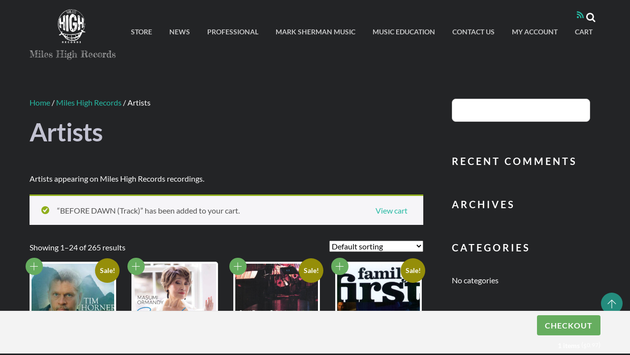

--- FILE ---
content_type: text/html; charset=UTF-8
request_url: https://mileshighrecords.com/product-category/mhr/artists/?add-to-cart=180
body_size: 461357
content:
<!DOCTYPE html>
<html lang="en-US" xmlns:fb="https://www.facebook.com/2008/fbml" xmlns:addthis="https://www.addthis.com/help/api-spec" >
            <head>
	            <meta charset="UTF-8">
        <meta name="viewport" content="width=device-width, initial-scale=1, minimum-scale=1">
        <style id="tb_inline_styles" data-no-optimize="1">.themify_builder .tf_lax_done{transition-duration:.8s;transition-timing-function:cubic-bezier(.165,.84,.44,1)}[data-sticky-active].tb_sticky_scroll_active{z-index:1}[data-sticky-active].tb_sticky_scroll_active .hide-on-stick{display:none}@media(min-width:1281px){.hide-desktop{width:0!important;height:0!important;padding:0!important;visibility:hidden!important;margin:0!important;display:table-column!important;background:0!important;content-visibility:hidden;overflow:hidden!important}}@media(min-width:769px) and (max-width:1280px){.hide-tablet_landscape{width:0!important;height:0!important;padding:0!important;visibility:hidden!important;margin:0!important;display:table-column!important;background:0!important;content-visibility:hidden;overflow:hidden!important}}@media(min-width:681px) and (max-width:768px){.hide-tablet{width:0!important;height:0!important;padding:0!important;visibility:hidden!important;margin:0!important;display:table-column!important;background:0!important;content-visibility:hidden;overflow:hidden!important}}@media(max-width:680px){.hide-mobile{width:0!important;height:0!important;padding:0!important;visibility:hidden!important;margin:0!important;display:table-column!important;background:0!important;content-visibility:hidden;overflow:hidden!important}}div.row_inner,div.module_subrow{--gutter:3.2%;--narrow:1.6%;--none:0%;}@media(max-width:768px){div.module-gallery-grid{--galn:var(--galt)}}@media(max-width:680px){
                .themify_map.tf_map_loaded{width:100%!important}
                .ui.builder_button,.ui.nav li a{padding:.525em 1.15em}
                .fullheight>.row_inner:not(.tb_col_count_1){min-height:0}
                div.module-gallery-grid{--galn:var(--galm);gap:8px}
            }</style>            <style id="tf_lazy_style" data-no-optimize="1">
                .tf_svg_lazy{
                    content-visibility:auto;
                    background-size:100% 25%!important;
                    background-repeat:no-repeat!important;
                    background-position:0 0, 0 33.4%,0 66.6%,0 100%!important;
                    transition:filter .3s linear!important;
                    filter:blur(25px)!important;                    transform:translateZ(0)
                }
                .tf_svg_lazy_loaded{
                    filter:blur(0)!important
                }
                [data-lazy]:is(.module,.module_row:not(.tb_first)),.module[data-lazy] .ui,.module_row[data-lazy]:not(.tb_first):is(>.row_inner,.module_column[data-lazy],.module_subrow[data-lazy]){
                    background-image:none!important
                }
            </style>
            <noscript>
                <style>
                    .tf_svg_lazy{
                        display:none!important
                    }
                </style>
            </noscript>
                    <style id="tf_lazy_common" data-no-optimize="1">
                        img{
                max-width:100%;
                height:auto
            }
                                    :where(.tf_in_flx,.tf_flx){display:inline-flex;flex-wrap:wrap;place-items:center}
            .tf_fa,:is(em,i) tf-lottie{display:inline-block;vertical-align:middle}:is(em,i) tf-lottie{width:1.5em;height:1.5em}.tf_fa{width:1em;height:1em;stroke-width:0;stroke:currentColor;overflow:visible;fill:currentColor;pointer-events:none;text-rendering:optimizeSpeed;buffered-rendering:static}#tf_svg symbol{overflow:visible}:where(.tf_lazy){position:relative;visibility:visible;display:block;opacity:.3}.wow .tf_lazy:not(.tf_swiper-slide){visibility:hidden;opacity:1}div.tf_audio_lazy audio{visibility:hidden;height:0;display:inline}.mejs-container{visibility:visible}.tf_iframe_lazy{transition:opacity .3s ease-in-out;min-height:10px}:where(.tf_flx),.tf_swiper-wrapper{display:flex}.tf_swiper-slide{flex-shrink:0;opacity:0;width:100%;height:100%}.tf_swiper-wrapper>br,.tf_lazy.tf_swiper-wrapper .tf_lazy:after,.tf_lazy.tf_swiper-wrapper .tf_lazy:before{display:none}.tf_lazy:after,.tf_lazy:before{content:'';display:inline-block;position:absolute;width:10px!important;height:10px!important;margin:0 3px;top:50%!important;inset-inline:auto 50%!important;border-radius:100%;background-color:currentColor;visibility:visible;animation:tf-hrz-loader infinite .75s cubic-bezier(.2,.68,.18,1.08)}.tf_lazy:after{width:6px!important;height:6px!important;inset-inline:50% auto!important;margin-top:3px;animation-delay:-.4s}@keyframes tf-hrz-loader{0%,100%{transform:scale(1);opacity:1}50%{transform:scale(.1);opacity:.6}}.tf_lazy_lightbox{position:fixed;background:rgba(11,11,11,.8);color:#ccc;top:0;left:0;display:flex;align-items:center;justify-content:center;z-index:999}.tf_lazy_lightbox .tf_lazy:after,.tf_lazy_lightbox .tf_lazy:before{background:#fff}.tf_vd_lazy,tf-lottie{display:flex;flex-wrap:wrap}tf-lottie{aspect-ratio:1.777}.tf_w.tf_vd_lazy video{width:100%;height:auto;position:static;object-fit:cover}
        </style>
        <link type="image/png" href="https://mileshighrecords.com/wp-content/uploads/2020/04/mileshighfavicon48.png" rel="apple-touch-icon" /><link type="image/png" href="https://mileshighrecords.com/wp-content/uploads/2020/04/mileshighfavicon48.png" rel="icon" /><script type="text/template" id="tmpl-variation-template">
	<div class="woocommerce-variation-description">{{{ data.variation.variation_description }}}</div>
	<div class="woocommerce-variation-price">{{{ data.variation.price_html }}}</div>
	<div class="woocommerce-variation-availability">{{{ data.variation.availability_html }}}</div>
</script>
<script type="text/template" id="tmpl-unavailable-variation-template">
	<p role="alert">Sorry, this product is unavailable. Please choose a different combination.</p>
</script>
<meta name='robots' content='index, follow, max-image-preview:large, max-snippet:-1, max-video-preview:-1' />
	<style>img:is([sizes="auto" i], [sizes^="auto," i]) { contain-intrinsic-size: 3000px 1500px }</style>
	<script>window._wca = window._wca || [];</script>

	<!-- This site is optimized with the Yoast SEO plugin v26.8 - https://yoast.com/product/yoast-seo-wordpress/ -->
	<title>Artists Archives - Miles High Records</title>
	<link rel="next" href="https://mileshighrecords.com/product-category/mhr/artists/page/2/" />
	<meta property="og:locale" content="en_US" />
	<meta property="og:type" content="article" />
	<meta property="og:title" content="Artists Archives - Miles High Records" />
	<meta property="og:description" content="Artists appearing on Miles High Records recordings." />
	<meta property="og:url" content="https://mileshighrecords.com/product-category/mhr/artists/" />
	<meta property="og:site_name" content="Miles High Records" />
	<meta name="twitter:card" content="summary_large_image" />
	<script type="application/ld+json" class="yoast-schema-graph">{"@context":"https://schema.org","@graph":[{"@type":"CollectionPage","@id":"https://mileshighrecords.com/product-category/mhr/artists/","url":"https://mileshighrecords.com/product-category/mhr/artists/","name":"Artists Archives - Miles High Records","isPartOf":{"@id":"https://mileshighrecords.com/#website"},"primaryImageOfPage":{"@id":"https://mileshighrecords.com/product-category/mhr/artists/#primaryimage"},"image":{"@id":"https://mileshighrecords.com/product-category/mhr/artists/#primaryimage"},"thumbnailUrl":"https://mileshighrecords.com/wp-content/uploads/2020/05/51q7l1PXIAL.jpg","breadcrumb":{"@id":"https://mileshighrecords.com/product-category/mhr/artists/#breadcrumb"},"inLanguage":"en-US"},{"@type":"ImageObject","inLanguage":"en-US","@id":"https://mileshighrecords.com/product-category/mhr/artists/#primaryimage","url":"https://mileshighrecords.com/wp-content/uploads/2020/05/51q7l1PXIAL.jpg","contentUrl":"https://mileshighrecords.com/wp-content/uploads/2020/05/51q7l1PXIAL.jpg","width":500,"height":455,"caption":"A man standing in front of some mountains."},{"@type":"BreadcrumbList","@id":"https://mileshighrecords.com/product-category/mhr/artists/#breadcrumb","itemListElement":[{"@type":"ListItem","position":1,"name":"Home","item":"https://mileshighrecords.com/"},{"@type":"ListItem","position":2,"name":"Miles High Records","item":"https://mileshighrecords.com/product-category/mhr/"},{"@type":"ListItem","position":3,"name":"Artists"}]},{"@type":"WebSite","@id":"https://mileshighrecords.com/#website","url":"https://mileshighrecords.com/","name":"Miles High Records","description":"Miles High Records","publisher":{"@id":"https://mileshighrecords.com/#organization"},"potentialAction":[{"@type":"SearchAction","target":{"@type":"EntryPoint","urlTemplate":"https://mileshighrecords.com/?s={search_term_string}"},"query-input":{"@type":"PropertyValueSpecification","valueRequired":true,"valueName":"search_term_string"}}],"inLanguage":"en-US"},{"@type":"Organization","@id":"https://mileshighrecords.com/#organization","name":"Miles High Records","url":"https://mileshighrecords.com/","logo":{"@type":"ImageObject","inLanguage":"en-US","@id":"https://mileshighrecords.com/#/schema/logo/image/","url":"https://mileshighrecords.com/wp-content/uploads/2020/04/mileshighrecords2.png","contentUrl":"https://mileshighrecords.com/wp-content/uploads/2020/04/mileshighrecords2.png","width":800,"height":800,"caption":"Miles High Records"},"image":{"@id":"https://mileshighrecords.com/#/schema/logo/image/"}}]}</script>
	<!-- / Yoast SEO plugin. -->


<link rel="alternate" type="application/rss+xml" title="Miles High Records &raquo; Feed" href="https://mileshighrecords.com/feed/" />
<link rel="alternate" type="application/rss+xml" title="Miles High Records &raquo; Comments Feed" href="https://mileshighrecords.com/comments/feed/" />
<link rel="alternate" type="application/rss+xml" title="Miles High Records &raquo; Artists Category Feed" href="https://mileshighrecords.com/product-category/mhr/artists/feed/" />
<style id='wp-emoji-styles-inline-css'>

	img.wp-smiley, img.emoji {
		display: inline !important;
		border: none !important;
		box-shadow: none !important;
		height: 1em !important;
		width: 1em !important;
		margin: 0 0.07em !important;
		vertical-align: -0.1em !important;
		background: none !important;
		padding: 0 !important;
	}
</style>
<style id='jetpack-sharing-buttons-style-inline-css'>
.jetpack-sharing-buttons__services-list{display:flex;flex-direction:row;flex-wrap:wrap;gap:0;list-style-type:none;margin:5px;padding:0}.jetpack-sharing-buttons__services-list.has-small-icon-size{font-size:12px}.jetpack-sharing-buttons__services-list.has-normal-icon-size{font-size:16px}.jetpack-sharing-buttons__services-list.has-large-icon-size{font-size:24px}.jetpack-sharing-buttons__services-list.has-huge-icon-size{font-size:36px}@media print{.jetpack-sharing-buttons__services-list{display:none!important}}.editor-styles-wrapper .wp-block-jetpack-sharing-buttons{gap:0;padding-inline-start:0}ul.jetpack-sharing-buttons__services-list.has-background{padding:1.25em 2.375em}
</style>
<link rel="preload" href="https://mileshighrecords.com/wp-content/plugins/coblocks/dist/style-coblocks-1.css?ver=3.1.16" as="style"><link rel='stylesheet' id='coblocks-frontend-css' href='https://mileshighrecords.com/wp-content/plugins/coblocks/dist/style-coblocks-1.css?ver=3.1.16' media='all' />
<link rel="preload" href="https://mileshighrecords.com/wp-content/plugins/coblocks/dist/style-coblocks-extensions.css?ver=3.1.16" as="style"><link rel='stylesheet' id='coblocks-extensions-css' href='https://mileshighrecords.com/wp-content/plugins/coblocks/dist/style-coblocks-extensions.css?ver=3.1.16' media='all' />
<link rel="preload" href="https://mileshighrecords.com/wp-content/plugins/coblocks/dist/style-coblocks-animation.css?ver=2677611078ee87eb3b1c" as="style"><link rel='stylesheet' id='coblocks-animation-css' href='https://mileshighrecords.com/wp-content/plugins/coblocks/dist/style-coblocks-animation.css?ver=2677611078ee87eb3b1c' media='all' />
<style id='global-styles-inline-css'>
:root{--wp--preset--aspect-ratio--square: 1;--wp--preset--aspect-ratio--4-3: 4/3;--wp--preset--aspect-ratio--3-4: 3/4;--wp--preset--aspect-ratio--3-2: 3/2;--wp--preset--aspect-ratio--2-3: 2/3;--wp--preset--aspect-ratio--16-9: 16/9;--wp--preset--aspect-ratio--9-16: 9/16;--wp--preset--color--black: #000000;--wp--preset--color--cyan-bluish-gray: #abb8c3;--wp--preset--color--white: #ffffff;--wp--preset--color--pale-pink: #f78da7;--wp--preset--color--vivid-red: #cf2e2e;--wp--preset--color--luminous-vivid-orange: #ff6900;--wp--preset--color--luminous-vivid-amber: #fcb900;--wp--preset--color--light-green-cyan: #7bdcb5;--wp--preset--color--vivid-green-cyan: #00d084;--wp--preset--color--pale-cyan-blue: #8ed1fc;--wp--preset--color--vivid-cyan-blue: #0693e3;--wp--preset--color--vivid-purple: #9b51e0;--wp--preset--gradient--vivid-cyan-blue-to-vivid-purple: linear-gradient(135deg,rgba(6,147,227,1) 0%,rgb(155,81,224) 100%);--wp--preset--gradient--light-green-cyan-to-vivid-green-cyan: linear-gradient(135deg,rgb(122,220,180) 0%,rgb(0,208,130) 100%);--wp--preset--gradient--luminous-vivid-amber-to-luminous-vivid-orange: linear-gradient(135deg,rgba(252,185,0,1) 0%,rgba(255,105,0,1) 100%);--wp--preset--gradient--luminous-vivid-orange-to-vivid-red: linear-gradient(135deg,rgba(255,105,0,1) 0%,rgb(207,46,46) 100%);--wp--preset--gradient--very-light-gray-to-cyan-bluish-gray: linear-gradient(135deg,rgb(238,238,238) 0%,rgb(169,184,195) 100%);--wp--preset--gradient--cool-to-warm-spectrum: linear-gradient(135deg,rgb(74,234,220) 0%,rgb(151,120,209) 20%,rgb(207,42,186) 40%,rgb(238,44,130) 60%,rgb(251,105,98) 80%,rgb(254,248,76) 100%);--wp--preset--gradient--blush-light-purple: linear-gradient(135deg,rgb(255,206,236) 0%,rgb(152,150,240) 100%);--wp--preset--gradient--blush-bordeaux: linear-gradient(135deg,rgb(254,205,165) 0%,rgb(254,45,45) 50%,rgb(107,0,62) 100%);--wp--preset--gradient--luminous-dusk: linear-gradient(135deg,rgb(255,203,112) 0%,rgb(199,81,192) 50%,rgb(65,88,208) 100%);--wp--preset--gradient--pale-ocean: linear-gradient(135deg,rgb(255,245,203) 0%,rgb(182,227,212) 50%,rgb(51,167,181) 100%);--wp--preset--gradient--electric-grass: linear-gradient(135deg,rgb(202,248,128) 0%,rgb(113,206,126) 100%);--wp--preset--gradient--midnight: linear-gradient(135deg,rgb(2,3,129) 0%,rgb(40,116,252) 100%);--wp--preset--font-size--small: 13px;--wp--preset--font-size--medium: clamp(14px, 0.875rem + ((1vw - 3.2px) * 0.469), 20px);--wp--preset--font-size--large: clamp(22.041px, 1.378rem + ((1vw - 3.2px) * 1.091), 36px);--wp--preset--font-size--x-large: clamp(25.014px, 1.563rem + ((1vw - 3.2px) * 1.327), 42px);--wp--preset--font-family--system-font: -apple-system,BlinkMacSystemFont,"Segoe UI",Roboto,Oxygen-Sans,Ubuntu,Cantarell,"Helvetica Neue",sans-serif;--wp--preset--spacing--20: 0.44rem;--wp--preset--spacing--30: 0.67rem;--wp--preset--spacing--40: 1rem;--wp--preset--spacing--50: 1.5rem;--wp--preset--spacing--60: 2.25rem;--wp--preset--spacing--70: 3.38rem;--wp--preset--spacing--80: 5.06rem;--wp--preset--shadow--natural: 6px 6px 9px rgba(0, 0, 0, 0.2);--wp--preset--shadow--deep: 12px 12px 50px rgba(0, 0, 0, 0.4);--wp--preset--shadow--sharp: 6px 6px 0px rgba(0, 0, 0, 0.2);--wp--preset--shadow--outlined: 6px 6px 0px -3px rgba(255, 255, 255, 1), 6px 6px rgba(0, 0, 0, 1);--wp--preset--shadow--crisp: 6px 6px 0px rgba(0, 0, 0, 1);}:where(body) { margin: 0; }.wp-site-blocks > .alignleft { float: left; margin-right: 2em; }.wp-site-blocks > .alignright { float: right; margin-left: 2em; }.wp-site-blocks > .aligncenter { justify-content: center; margin-left: auto; margin-right: auto; }:where(.wp-site-blocks) > * { margin-block-start: 24px; margin-block-end: 0; }:where(.wp-site-blocks) > :first-child { margin-block-start: 0; }:where(.wp-site-blocks) > :last-child { margin-block-end: 0; }:root { --wp--style--block-gap: 24px; }:root :where(.is-layout-flow) > :first-child{margin-block-start: 0;}:root :where(.is-layout-flow) > :last-child{margin-block-end: 0;}:root :where(.is-layout-flow) > *{margin-block-start: 24px;margin-block-end: 0;}:root :where(.is-layout-constrained) > :first-child{margin-block-start: 0;}:root :where(.is-layout-constrained) > :last-child{margin-block-end: 0;}:root :where(.is-layout-constrained) > *{margin-block-start: 24px;margin-block-end: 0;}:root :where(.is-layout-flex){gap: 24px;}:root :where(.is-layout-grid){gap: 24px;}.is-layout-flow > .alignleft{float: left;margin-inline-start: 0;margin-inline-end: 2em;}.is-layout-flow > .alignright{float: right;margin-inline-start: 2em;margin-inline-end: 0;}.is-layout-flow > .aligncenter{margin-left: auto !important;margin-right: auto !important;}.is-layout-constrained > .alignleft{float: left;margin-inline-start: 0;margin-inline-end: 2em;}.is-layout-constrained > .alignright{float: right;margin-inline-start: 2em;margin-inline-end: 0;}.is-layout-constrained > .aligncenter{margin-left: auto !important;margin-right: auto !important;}.is-layout-constrained > :where(:not(.alignleft):not(.alignright):not(.alignfull)){margin-left: auto !important;margin-right: auto !important;}body .is-layout-flex{display: flex;}.is-layout-flex{flex-wrap: wrap;align-items: center;}.is-layout-flex > :is(*, div){margin: 0;}body .is-layout-grid{display: grid;}.is-layout-grid > :is(*, div){margin: 0;}body{font-family: var(--wp--preset--font-family--system-font);font-size: var(--wp--preset--font-size--medium);line-height: 1.6;padding-top: 0px;padding-right: 0px;padding-bottom: 0px;padding-left: 0px;}a:where(:not(.wp-element-button)){text-decoration: underline;}:root :where(.wp-element-button, .wp-block-button__link){background-color: #32373c;border-width: 0;color: #fff;font-family: inherit;font-size: inherit;line-height: inherit;padding: calc(0.667em + 2px) calc(1.333em + 2px);text-decoration: none;}.has-black-color{color: var(--wp--preset--color--black) !important;}.has-cyan-bluish-gray-color{color: var(--wp--preset--color--cyan-bluish-gray) !important;}.has-white-color{color: var(--wp--preset--color--white) !important;}.has-pale-pink-color{color: var(--wp--preset--color--pale-pink) !important;}.has-vivid-red-color{color: var(--wp--preset--color--vivid-red) !important;}.has-luminous-vivid-orange-color{color: var(--wp--preset--color--luminous-vivid-orange) !important;}.has-luminous-vivid-amber-color{color: var(--wp--preset--color--luminous-vivid-amber) !important;}.has-light-green-cyan-color{color: var(--wp--preset--color--light-green-cyan) !important;}.has-vivid-green-cyan-color{color: var(--wp--preset--color--vivid-green-cyan) !important;}.has-pale-cyan-blue-color{color: var(--wp--preset--color--pale-cyan-blue) !important;}.has-vivid-cyan-blue-color{color: var(--wp--preset--color--vivid-cyan-blue) !important;}.has-vivid-purple-color{color: var(--wp--preset--color--vivid-purple) !important;}.has-black-background-color{background-color: var(--wp--preset--color--black) !important;}.has-cyan-bluish-gray-background-color{background-color: var(--wp--preset--color--cyan-bluish-gray) !important;}.has-white-background-color{background-color: var(--wp--preset--color--white) !important;}.has-pale-pink-background-color{background-color: var(--wp--preset--color--pale-pink) !important;}.has-vivid-red-background-color{background-color: var(--wp--preset--color--vivid-red) !important;}.has-luminous-vivid-orange-background-color{background-color: var(--wp--preset--color--luminous-vivid-orange) !important;}.has-luminous-vivid-amber-background-color{background-color: var(--wp--preset--color--luminous-vivid-amber) !important;}.has-light-green-cyan-background-color{background-color: var(--wp--preset--color--light-green-cyan) !important;}.has-vivid-green-cyan-background-color{background-color: var(--wp--preset--color--vivid-green-cyan) !important;}.has-pale-cyan-blue-background-color{background-color: var(--wp--preset--color--pale-cyan-blue) !important;}.has-vivid-cyan-blue-background-color{background-color: var(--wp--preset--color--vivid-cyan-blue) !important;}.has-vivid-purple-background-color{background-color: var(--wp--preset--color--vivid-purple) !important;}.has-black-border-color{border-color: var(--wp--preset--color--black) !important;}.has-cyan-bluish-gray-border-color{border-color: var(--wp--preset--color--cyan-bluish-gray) !important;}.has-white-border-color{border-color: var(--wp--preset--color--white) !important;}.has-pale-pink-border-color{border-color: var(--wp--preset--color--pale-pink) !important;}.has-vivid-red-border-color{border-color: var(--wp--preset--color--vivid-red) !important;}.has-luminous-vivid-orange-border-color{border-color: var(--wp--preset--color--luminous-vivid-orange) !important;}.has-luminous-vivid-amber-border-color{border-color: var(--wp--preset--color--luminous-vivid-amber) !important;}.has-light-green-cyan-border-color{border-color: var(--wp--preset--color--light-green-cyan) !important;}.has-vivid-green-cyan-border-color{border-color: var(--wp--preset--color--vivid-green-cyan) !important;}.has-pale-cyan-blue-border-color{border-color: var(--wp--preset--color--pale-cyan-blue) !important;}.has-vivid-cyan-blue-border-color{border-color: var(--wp--preset--color--vivid-cyan-blue) !important;}.has-vivid-purple-border-color{border-color: var(--wp--preset--color--vivid-purple) !important;}.has-vivid-cyan-blue-to-vivid-purple-gradient-background{background: var(--wp--preset--gradient--vivid-cyan-blue-to-vivid-purple) !important;}.has-light-green-cyan-to-vivid-green-cyan-gradient-background{background: var(--wp--preset--gradient--light-green-cyan-to-vivid-green-cyan) !important;}.has-luminous-vivid-amber-to-luminous-vivid-orange-gradient-background{background: var(--wp--preset--gradient--luminous-vivid-amber-to-luminous-vivid-orange) !important;}.has-luminous-vivid-orange-to-vivid-red-gradient-background{background: var(--wp--preset--gradient--luminous-vivid-orange-to-vivid-red) !important;}.has-very-light-gray-to-cyan-bluish-gray-gradient-background{background: var(--wp--preset--gradient--very-light-gray-to-cyan-bluish-gray) !important;}.has-cool-to-warm-spectrum-gradient-background{background: var(--wp--preset--gradient--cool-to-warm-spectrum) !important;}.has-blush-light-purple-gradient-background{background: var(--wp--preset--gradient--blush-light-purple) !important;}.has-blush-bordeaux-gradient-background{background: var(--wp--preset--gradient--blush-bordeaux) !important;}.has-luminous-dusk-gradient-background{background: var(--wp--preset--gradient--luminous-dusk) !important;}.has-pale-ocean-gradient-background{background: var(--wp--preset--gradient--pale-ocean) !important;}.has-electric-grass-gradient-background{background: var(--wp--preset--gradient--electric-grass) !important;}.has-midnight-gradient-background{background: var(--wp--preset--gradient--midnight) !important;}.has-small-font-size{font-size: var(--wp--preset--font-size--small) !important;}.has-medium-font-size{font-size: var(--wp--preset--font-size--medium) !important;}.has-large-font-size{font-size: var(--wp--preset--font-size--large) !important;}.has-x-large-font-size{font-size: var(--wp--preset--font-size--x-large) !important;}.has-system-font-font-family{font-family: var(--wp--preset--font-family--system-font) !important;}
:root :where(.wp-block-pullquote){font-size: clamp(0.984em, 0.984rem + ((1vw - 0.2em) * 0.645), 1.5em);line-height: 1.6;}
</style>
<style id='woocommerce-inline-inline-css'>
.woocommerce form .form-row .required { visibility: visible; }
</style>
<link rel="preload" href="https://mileshighrecords.com/wp-includes/css/dist/components/style.min.css?ver=6.8.3" as="style"><link rel='stylesheet' id='wp-components-css' href='https://mileshighrecords.com/wp-includes/css/dist/components/style.min.css?ver=6.8.3' media='all' />
<link rel="preload" href="https://mileshighrecords.com/wp-content/plugins/coblocks/includes/Dependencies/GoDaddy/Styles/build/latest.css?ver=2.0.2" as="style"><link rel='stylesheet' id='godaddy-styles-css' href='https://mileshighrecords.com/wp-content/plugins/coblocks/includes/Dependencies/GoDaddy/Styles/build/latest.css?ver=2.0.2' media='all' />
<link rel="preload" href="https://mileshighrecords.com/wp-content/plugins/woocommerce-gateway-paypal-express-checkout/assets/css/wc-gateway-ppec-frontend.css?ver=2.1.3" as="style"><link rel='stylesheet' id='wc-gateway-ppec-frontend-css' href='https://mileshighrecords.com/wp-content/plugins/woocommerce-gateway-paypal-express-checkout/assets/css/wc-gateway-ppec-frontend.css?ver=2.1.3' media='all' />
<link rel="preload" href="https://mileshighrecords.com/wp-content/plugins/addthis/frontend/build/addthis_wordpress_public.min.css?ver=6.8.3" as="style"><link rel='stylesheet' id='addthis_all_pages-css' href='https://mileshighrecords.com/wp-content/plugins/addthis/frontend/build/addthis_wordpress_public.min.css?ver=6.8.3' media='all' />
<link rel="preload" href="https://mileshighrecords.com/wp-content/plugins/woocommerce-shopdock/css/shopdock.css?ver=1.2.4" as="style"><link rel='stylesheet' id='shopdock-style-css' href='https://mileshighrecords.com/wp-content/plugins/woocommerce-shopdock/css/shopdock.css?ver=1.2.4' media='all' />
<link rel="preload" href="https://mileshighrecords.com/wp-includes/css/dashicons.min.css?ver=6.8.3" as="style"><link rel='stylesheet' id='dashicons-css' href='https://mileshighrecords.com/wp-includes/css/dashicons.min.css?ver=6.8.3' media='all' />
<script src="https://mileshighrecords.com/wp-includes/js/jquery/jquery.min.js?ver=3.7.1" id="jquery-core-js"></script>
<script src="https://mileshighrecords.com/wp-includes/js/jquery/jquery-migrate.min.js?ver=3.4.1" id="jquery-migrate-js"></script>
<script id="WCPAY_ASSETS-js-extra">
var wcpayAssets = {"url":"https:\/\/mileshighrecords.com\/wp-content\/plugins\/woocommerce-payments\/dist\/"};
</script>
<script src="https://stats.wp.com/s-202605.js" id="woocommerce-analytics-js" defer data-wp-strategy="defer"></script>
<script src="https://s7.addthis.com/js/300/addthis_widget.js?ver=6.8.3#pubid=wp-7c099fa687c18a7815eaa9d19215bb3b" id="addthis_widget-js"></script>
<script src="https://mileshighrecords.com/wp-content/plugins/woocommerce/assets/js/jquery-blockui/jquery.blockUI.min.js?ver=2.7.0-wc.10.4.3" id="wc-jquery-blockui-js" defer data-wp-strategy="defer"></script>
<link rel="https://api.w.org/" href="https://mileshighrecords.com/wp-json/" /><link rel="alternate" title="JSON" type="application/json" href="https://mileshighrecords.com/wp-json/wp/v2/product_cat/129" /><link rel="EditURI" type="application/rsd+xml" title="RSD" href="https://mileshighrecords.com/xmlrpc.php?rsd" />
	<style>img#wpstats{display:none}</style>
			<noscript><style>.woocommerce-product-gallery{ opacity: 1 !important; }</style></noscript>
	<style>.recentcomments a{display:inline !important;padding:0 !important;margin:0 !important;}</style>			<script  type="text/javascript">
				!function(f,b,e,v,n,t,s){if(f.fbq)return;n=f.fbq=function(){n.callMethod?
					n.callMethod.apply(n,arguments):n.queue.push(arguments)};if(!f._fbq)f._fbq=n;
					n.push=n;n.loaded=!0;n.version='2.0';n.queue=[];t=b.createElement(e);t.async=!0;
					t.src=v;s=b.getElementsByTagName(e)[0];s.parentNode.insertBefore(t,s)}(window,
					document,'script','https://connect.facebook.net/en_US/fbevents.js');
			</script>
			<!-- WooCommerce Facebook Integration Begin -->
			<script  type="text/javascript">

				fbq('init', '230626667977785', {}, {
    "agent": "woocommerce_0-10.4.3-3.5.15"
});

				document.addEventListener( 'DOMContentLoaded', function() {
					// Insert placeholder for events injected when a product is added to the cart through AJAX.
					document.body.insertAdjacentHTML( 'beforeend', '<div class=\"wc-facebook-pixel-event-placeholder\"></div>' );
				}, false );

			</script>
			<!-- WooCommerce Facebook Integration End -->
			<script data-cfasync="false" type="text/javascript">if (window.addthis_product === undefined) { window.addthis_product = "wpp"; } if (window.wp_product_version === undefined) { window.wp_product_version = "wpp-6.2.7"; } if (window.addthis_share === undefined) { window.addthis_share = {}; } if (window.addthis_config === undefined) { window.addthis_config = {"data_track_clickback":true,"ignore_server_config":true,"ui_atversion":300}; } if (window.addthis_layers === undefined) { window.addthis_layers = {}; } if (window.addthis_layers_tools === undefined) { window.addthis_layers_tools = []; } else {  } if (window.addthis_plugin_info === undefined) { window.addthis_plugin_info = {"info_status":"enabled","cms_name":"WordPress","plugin_name":"Share Buttons by AddThis","plugin_version":"6.2.7","plugin_mode":"WordPress","anonymous_profile_id":"wp-7c099fa687c18a7815eaa9d19215bb3b","page_info":{"template":"archives","post_type":""},"sharing_enabled_on_post_via_metabox":false}; } 
                    (function() {
                      var first_load_interval_id = setInterval(function () {
                        if (typeof window.addthis !== 'undefined') {
                          window.clearInterval(first_load_interval_id);
                          if (typeof window.addthis_layers !== 'undefined' && Object.getOwnPropertyNames(window.addthis_layers).length > 0) {
                            window.addthis.layers(window.addthis_layers);
                          }
                          if (Array.isArray(window.addthis_layers_tools)) {
                            for (i = 0; i < window.addthis_layers_tools.length; i++) {
                              window.addthis.layers(window.addthis_layers_tools[i]);
                            }
                          }
                        }
                     },1000)
                    }());
                </script><link rel="icon" href="https://mileshighrecords.com/wp-content/uploads/2020/04/cropped-mileshighsiteicon-32x32.png" sizes="32x32" />
<link rel="icon" href="https://mileshighrecords.com/wp-content/uploads/2020/04/cropped-mileshighsiteicon-192x192.png" sizes="192x192" />
<link rel="apple-touch-icon" href="https://mileshighrecords.com/wp-content/uploads/2020/04/cropped-mileshighsiteicon-180x180.png" />
<meta name="msapplication-TileImage" content="https://mileshighrecords.com/wp-content/uploads/2020/04/cropped-mileshighsiteicon-270x270.png" />
<link rel="prefetch" href="https://mileshighrecords.com/wp-content/themes/themify-music/js/themify-script.js?ver=7.9.5" as="script" fetchpriority="low"><link rel="preload" href="https://mileshighrecords.com/wp-content/uploads/2020/05/miles-high-inverted-banner-website.png" as="image"><link rel="preload" href="https://mileshighrecords.com/wp-content/themes/themify-music/js/modules/themify-ajax.js?ver=7.9.5" as="script" fetchpriority="low"><style id="tf_gf_fonts_style">@font-face{font-family:'Fredericka the Great';font-display:swap;src:url(https://fonts.gstatic.com/s/frederickathegreat/v22/9Bt33CxNwt7aOctW2xjbCstzwVKsIBVV--StxbcVcg.woff2) format('woff2');unicode-range:U+0100-02BA,U+02BD-02C5,U+02C7-02CC,U+02CE-02D7,U+02DD-02FF,U+0304,U+0308,U+0329,U+1D00-1DBF,U+1E00-1E9F,U+1EF2-1EFF,U+2020,U+20A0-20AB,U+20AD-20C0,U+2113,U+2C60-2C7F,U+A720-A7FF;}@font-face{font-family:'Fredericka the Great';font-display:swap;src:url(https://fonts.gstatic.com/s/frederickathegreat/v22/9Bt33CxNwt7aOctW2xjbCstzwVKsIBVV--Sjxbc.woff2) format('woff2');unicode-range:U+0000-00FF,U+0131,U+0152-0153,U+02BB-02BC,U+02C6,U+02DA,U+02DC,U+0304,U+0308,U+0329,U+2000-206F,U+20AC,U+2122,U+2191,U+2193,U+2212,U+2215,U+FEFF,U+FFFD;}@font-face{font-family:'Lato';font-style:italic;font-weight:100;font-display:swap;src:url(https://fonts.gstatic.com/s/lato/v24/S6u-w4BMUTPHjxsIPx-mPCLQ7A.woff2) format('woff2');unicode-range:U+0100-02BA,U+02BD-02C5,U+02C7-02CC,U+02CE-02D7,U+02DD-02FF,U+0304,U+0308,U+0329,U+1D00-1DBF,U+1E00-1E9F,U+1EF2-1EFF,U+2020,U+20A0-20AB,U+20AD-20C0,U+2113,U+2C60-2C7F,U+A720-A7FF;}@font-face{font-family:'Lato';font-style:italic;font-weight:100;font-display:swap;src:url(https://fonts.gstatic.com/s/lato/v24/S6u-w4BMUTPHjxsIPx-oPCI.woff2) format('woff2');unicode-range:U+0000-00FF,U+0131,U+0152-0153,U+02BB-02BC,U+02C6,U+02DA,U+02DC,U+0304,U+0308,U+0329,U+2000-206F,U+20AC,U+2122,U+2191,U+2193,U+2212,U+2215,U+FEFF,U+FFFD;}@font-face{font-family:'Lato';font-style:italic;font-weight:300;font-display:swap;src:url(https://fonts.gstatic.com/s/lato/v24/S6u_w4BMUTPHjxsI9w2_FQft1dw.woff2) format('woff2');unicode-range:U+0100-02BA,U+02BD-02C5,U+02C7-02CC,U+02CE-02D7,U+02DD-02FF,U+0304,U+0308,U+0329,U+1D00-1DBF,U+1E00-1E9F,U+1EF2-1EFF,U+2020,U+20A0-20AB,U+20AD-20C0,U+2113,U+2C60-2C7F,U+A720-A7FF;}@font-face{font-family:'Lato';font-style:italic;font-weight:300;font-display:swap;src:url(https://fonts.gstatic.com/s/lato/v24/S6u_w4BMUTPHjxsI9w2_Gwft.woff2) format('woff2');unicode-range:U+0000-00FF,U+0131,U+0152-0153,U+02BB-02BC,U+02C6,U+02DA,U+02DC,U+0304,U+0308,U+0329,U+2000-206F,U+20AC,U+2122,U+2191,U+2193,U+2212,U+2215,U+FEFF,U+FFFD;}@font-face{font-family:'Lato';font-style:italic;font-display:swap;src:url(https://fonts.gstatic.com/s/lato/v24/S6u8w4BMUTPHjxsAUi-qJCY.woff2) format('woff2');unicode-range:U+0100-02BA,U+02BD-02C5,U+02C7-02CC,U+02CE-02D7,U+02DD-02FF,U+0304,U+0308,U+0329,U+1D00-1DBF,U+1E00-1E9F,U+1EF2-1EFF,U+2020,U+20A0-20AB,U+20AD-20C0,U+2113,U+2C60-2C7F,U+A720-A7FF;}@font-face{font-family:'Lato';font-style:italic;font-display:swap;src:url(https://fonts.gstatic.com/s/lato/v24/S6u8w4BMUTPHjxsAXC-q.woff2) format('woff2');unicode-range:U+0000-00FF,U+0131,U+0152-0153,U+02BB-02BC,U+02C6,U+02DA,U+02DC,U+0304,U+0308,U+0329,U+2000-206F,U+20AC,U+2122,U+2191,U+2193,U+2212,U+2215,U+FEFF,U+FFFD;}@font-face{font-family:'Lato';font-style:italic;font-weight:700;font-display:swap;src:url(https://fonts.gstatic.com/s/lato/v24/S6u_w4BMUTPHjxsI5wq_FQft1dw.woff2) format('woff2');unicode-range:U+0100-02BA,U+02BD-02C5,U+02C7-02CC,U+02CE-02D7,U+02DD-02FF,U+0304,U+0308,U+0329,U+1D00-1DBF,U+1E00-1E9F,U+1EF2-1EFF,U+2020,U+20A0-20AB,U+20AD-20C0,U+2113,U+2C60-2C7F,U+A720-A7FF;}@font-face{font-family:'Lato';font-style:italic;font-weight:700;font-display:swap;src:url(https://fonts.gstatic.com/s/lato/v24/S6u_w4BMUTPHjxsI5wq_Gwft.woff2) format('woff2');unicode-range:U+0000-00FF,U+0131,U+0152-0153,U+02BB-02BC,U+02C6,U+02DA,U+02DC,U+0304,U+0308,U+0329,U+2000-206F,U+20AC,U+2122,U+2191,U+2193,U+2212,U+2215,U+FEFF,U+FFFD;}@font-face{font-family:'Lato';font-style:italic;font-weight:900;font-display:swap;src:url(https://fonts.gstatic.com/s/lato/v24/S6u_w4BMUTPHjxsI3wi_FQft1dw.woff2) format('woff2');unicode-range:U+0100-02BA,U+02BD-02C5,U+02C7-02CC,U+02CE-02D7,U+02DD-02FF,U+0304,U+0308,U+0329,U+1D00-1DBF,U+1E00-1E9F,U+1EF2-1EFF,U+2020,U+20A0-20AB,U+20AD-20C0,U+2113,U+2C60-2C7F,U+A720-A7FF;}@font-face{font-family:'Lato';font-style:italic;font-weight:900;font-display:swap;src:url(https://fonts.gstatic.com/s/lato/v24/S6u_w4BMUTPHjxsI3wi_Gwft.woff2) format('woff2');unicode-range:U+0000-00FF,U+0131,U+0152-0153,U+02BB-02BC,U+02C6,U+02DA,U+02DC,U+0304,U+0308,U+0329,U+2000-206F,U+20AC,U+2122,U+2191,U+2193,U+2212,U+2215,U+FEFF,U+FFFD;}@font-face{font-family:'Lato';font-weight:100;font-display:swap;src:url(https://fonts.gstatic.com/s/lato/v24/S6u8w4BMUTPHh30AUi-qJCY.woff2) format('woff2');unicode-range:U+0100-02BA,U+02BD-02C5,U+02C7-02CC,U+02CE-02D7,U+02DD-02FF,U+0304,U+0308,U+0329,U+1D00-1DBF,U+1E00-1E9F,U+1EF2-1EFF,U+2020,U+20A0-20AB,U+20AD-20C0,U+2113,U+2C60-2C7F,U+A720-A7FF;}@font-face{font-family:'Lato';font-weight:100;font-display:swap;src:url(https://fonts.gstatic.com/s/lato/v24/S6u8w4BMUTPHh30AXC-q.woff2) format('woff2');unicode-range:U+0000-00FF,U+0131,U+0152-0153,U+02BB-02BC,U+02C6,U+02DA,U+02DC,U+0304,U+0308,U+0329,U+2000-206F,U+20AC,U+2122,U+2191,U+2193,U+2212,U+2215,U+FEFF,U+FFFD;}@font-face{font-family:'Lato';font-weight:300;font-display:swap;src:url(https://fonts.gstatic.com/s/lato/v24/S6u9w4BMUTPHh7USSwaPGR_p.woff2) format('woff2');unicode-range:U+0100-02BA,U+02BD-02C5,U+02C7-02CC,U+02CE-02D7,U+02DD-02FF,U+0304,U+0308,U+0329,U+1D00-1DBF,U+1E00-1E9F,U+1EF2-1EFF,U+2020,U+20A0-20AB,U+20AD-20C0,U+2113,U+2C60-2C7F,U+A720-A7FF;}@font-face{font-family:'Lato';font-weight:300;font-display:swap;src:url(https://fonts.gstatic.com/s/lato/v24/S6u9w4BMUTPHh7USSwiPGQ.woff2) format('woff2');unicode-range:U+0000-00FF,U+0131,U+0152-0153,U+02BB-02BC,U+02C6,U+02DA,U+02DC,U+0304,U+0308,U+0329,U+2000-206F,U+20AC,U+2122,U+2191,U+2193,U+2212,U+2215,U+FEFF,U+FFFD;}@font-face{font-family:'Lato';font-display:swap;src:url(https://fonts.gstatic.com/s/lato/v24/S6uyw4BMUTPHjxAwXjeu.woff2) format('woff2');unicode-range:U+0100-02BA,U+02BD-02C5,U+02C7-02CC,U+02CE-02D7,U+02DD-02FF,U+0304,U+0308,U+0329,U+1D00-1DBF,U+1E00-1E9F,U+1EF2-1EFF,U+2020,U+20A0-20AB,U+20AD-20C0,U+2113,U+2C60-2C7F,U+A720-A7FF;}@font-face{font-family:'Lato';font-display:swap;src:url(https://fonts.gstatic.com/s/lato/v24/S6uyw4BMUTPHjx4wXg.woff2) format('woff2');unicode-range:U+0000-00FF,U+0131,U+0152-0153,U+02BB-02BC,U+02C6,U+02DA,U+02DC,U+0304,U+0308,U+0329,U+2000-206F,U+20AC,U+2122,U+2191,U+2193,U+2212,U+2215,U+FEFF,U+FFFD;}@font-face{font-family:'Lato';font-weight:700;font-display:swap;src:url(https://fonts.gstatic.com/s/lato/v24/S6u9w4BMUTPHh6UVSwaPGR_p.woff2) format('woff2');unicode-range:U+0100-02BA,U+02BD-02C5,U+02C7-02CC,U+02CE-02D7,U+02DD-02FF,U+0304,U+0308,U+0329,U+1D00-1DBF,U+1E00-1E9F,U+1EF2-1EFF,U+2020,U+20A0-20AB,U+20AD-20C0,U+2113,U+2C60-2C7F,U+A720-A7FF;}@font-face{font-family:'Lato';font-weight:700;font-display:swap;src:url(https://fonts.gstatic.com/s/lato/v24/S6u9w4BMUTPHh6UVSwiPGQ.woff2) format('woff2');unicode-range:U+0000-00FF,U+0131,U+0152-0153,U+02BB-02BC,U+02C6,U+02DA,U+02DC,U+0304,U+0308,U+0329,U+2000-206F,U+20AC,U+2122,U+2191,U+2193,U+2212,U+2215,U+FEFF,U+FFFD;}@font-face{font-family:'Lato';font-weight:900;font-display:swap;src:url(https://fonts.gstatic.com/s/lato/v24/S6u9w4BMUTPHh50XSwaPGR_p.woff2) format('woff2');unicode-range:U+0100-02BA,U+02BD-02C5,U+02C7-02CC,U+02CE-02D7,U+02DD-02FF,U+0304,U+0308,U+0329,U+1D00-1DBF,U+1E00-1E9F,U+1EF2-1EFF,U+2020,U+20A0-20AB,U+20AD-20C0,U+2113,U+2C60-2C7F,U+A720-A7FF;}@font-face{font-family:'Lato';font-weight:900;font-display:swap;src:url(https://fonts.gstatic.com/s/lato/v24/S6u9w4BMUTPHh50XSwiPGQ.woff2) format('woff2');unicode-range:U+0000-00FF,U+0131,U+0152-0153,U+02BB-02BC,U+02C6,U+02DA,U+02DC,U+0304,U+0308,U+0329,U+2000-206F,U+20AC,U+2122,U+2191,U+2193,U+2212,U+2215,U+FEFF,U+FFFD;}</style><link rel="preload" fetchpriority="high" href="https://mileshighrecords.com/wp-content/uploads/themify-concate/1952070587/themify-4126218087.css" as="style"><link fetchpriority="high" id="themify_concate-css" rel="stylesheet" href="https://mileshighrecords.com/wp-content/uploads/themify-concate/1952070587/themify-4126218087.css">	</head>
        <body class="archive tax-product_cat term-artists term-129 wp-custom-logo wp-theme-themify-music theme-themify-music woocommerce woocommerce-page dock-on skin-default sidebar1 default_width no-home woocommerce-js header-horizontal fixed-header-enabled">
            <div id="tf_mainwrap"><a class="screen-reader-text skip-to-content" href="#content">Skip to content</a><svg id="tf_svg" style="display:none"><defs><symbol id="tf-fas-rss" viewBox="0 0 28 32"><path d="M8 25.97q0 1.66-1.16 2.84t-2.8 1.2-2.85-1.2-1.2-2.84 1.2-2.81T4.03 22t2.81 1.16T8 25.96zm11 2.97q0 .44-.28.75T18 30h-3q-.44 0-.72-.28t-.28-.66q-.38-5.25-4.1-8.96T.95 16q-.38 0-.66-.28T0 15v-3q0-.44.31-.72t.75-.28q7.25.44 12.38 5.56T19 28.94zm9 0q0 .44-.28.75T27 30h-3q-.44 0-.72-.28t-.28-.66q-.38-9-6.72-15.34T.94 7q-.38 0-.66-.28T0 6V3q0-.44.31-.72T1.06 2q5.38.19 10.28 2.4t8.5 5.79 5.79 8.47T28 28.94z"/></symbol><style id="tf_fonts_style">.tf_fa.tf-fas-rss{width:0.875em}</style></defs></svg><script> </script>            <div id="pagewrap" class="hfeed site tf_box">
								                <div id="headerwrap"  class=' tf_box tf_w' >
				
                    
                    
                    <header id="header" class="pagewidth tf_clearfix tf_box tf_rel" itemscope="itemscope" itemtype="https://schema.org/WPHeader">

                        
						<div class="header-bar tf_left">
							<div id="site-logo"><a href="https://mileshighrecords.com" title="Miles High Records"><img  src="https://mileshighrecords.com/wp-content/uploads/2020/05/miles-high-inverted-banner-website.png" alt="Miles High Records" class="site-logo-image" width="168" data-tf-not-load="1" fetchpriority="high"></a></div><div id="site-description" class="site-description"><span>Miles High Records</span></div>
						</div>
						<!-- /.header-bar -->

						<a id="menu-icon" href="#mobile-menu"><span class="menu-icon-inner tf_box tf_rel tf_vmiddle tf_inline_b tf_overflow"></span><span class="screen-reader-text">Menu</span></a>

                        <div id="mobile-menu" class="sidemenu sidemenu-off tf_scrollbar">
							
							
							<div class="navbar-wrapper tf_clearfix">

							                                <div id="searchform-wrap" class="tf_right">
                                    <form method="get" id="searchform" action="https://mileshighrecords.com/">

	<i class="icon-search"></i>

	<input type="text" name="s" id="s" title="Search" value="" />

</form>                                </div>
                                <!-- /#searchform-wrap -->
							
															<div class="social-widget tf_right tf_rel">
																												
																		                <div class="rss tf_inline_b tf_vmiddle"><a class="hs-rss-link" href="https://mileshighrecords.com/feed/"><svg  aria-label="RSS" class="tf_fa tf-fas-rss" role="img"><use href="#tf-fas-rss"></use></svg><span class="screen-reader-text">RSS</span></a></div>
            																	</div>
								<!-- /.social-widget -->
							
															<nav id="main-nav-wrap" class="tf_clearfix" itemscope="itemscope" itemtype="https://schema.org/SiteNavigationElement">
									<ul id="main-nav" class="main-nav tf_clearfix tf_box"><li id="menu-item-889" class="menu-item-page-8 menu-item menu-item-type-post_type menu-item-object-page current-menu-ancestor current_page_ancestor menu-item-has-children menu-item-889"><a href="https://mileshighrecords.com/store/">Store<span class="child-arrow closed" tabindex="-1"></span></a>
<ul class="sub-menu">
	<li id="menu-item-1945" class="menu-item-product_cat-16 menu-item menu-item-type-taxonomy menu-item-object-product_cat current-menu-ancestor current-menu-parent menu-item-has-children menu-item-1945 menu-product_cat-16-parent-889"><a href="https://mileshighrecords.com/product-category/mhr/music/">Music<span class="child-arrow closed" tabindex="-1"></span></a>
	<ul class="sub-menu">
		<li id="menu-item-1946" class="menu-item-product_cat-23 menu-item menu-item-type-taxonomy menu-item-object-product_cat menu-item-1946 menu-product_cat-23-parent-1945"><a href="https://mileshighrecords.com/product-category/mhr/music/cds/">CDs</a></li>
		<li id="menu-item-1947" class="menu-item-product_cat-18 menu-item menu-item-type-taxonomy menu-item-object-product_cat menu-item-has-children menu-item-1947 menu-product_cat-18-parent-1945"><a href="https://mileshighrecords.com/product-category/mhr/music/digital-downloads/">Digital Downloads<span class="child-arrow closed" tabindex="-1"></span></a>
		<ul class="sub-menu">
			<li id="menu-item-1948" class="menu-item-product_cat-24 menu-item menu-item-type-taxonomy menu-item-object-product_cat menu-item-1948 menu-product_cat-24-parent-1947"><a href="https://mileshighrecords.com/product-category/mhr/music/digital-downloads/albums/">Albums</a></li>
			<li id="menu-item-1949" class="menu-item-product_cat-19 menu-item menu-item-type-taxonomy menu-item-object-product_cat menu-item-1949 menu-product_cat-19-parent-1947"><a href="https://mileshighrecords.com/product-category/mhr/music/digital-downloads/tracks-singles/">Tracks (Singles)</a></li>
		</ul>
</li>
		<li id="menu-item-1972" class="menu-item-product_cat-129 menu-item menu-item-type-taxonomy menu-item-object-product_cat current-menu-item menu-item-has-children menu-item-1972 menu-product_cat-129-parent-1945"><a href="https://mileshighrecords.com/product-category/mhr/artists/" aria-current="page">Artists<span class="child-arrow closed" tabindex="-1"></span></a>
		<ul class="sub-menu">
			<li id="menu-item-1978" class="menu-item-product_cat-150 menu-item menu-item-type-taxonomy menu-item-object-product_cat menu-item-1978 menu-product_cat-150-parent-1972"><a href="https://mileshighrecords.com/product-category/mhr/artists/musician-carl-allen/">Carl Allen</a></li>
			<li id="menu-item-1991" class="menu-item-product_cat-378 menu-item menu-item-type-taxonomy menu-item-object-product_cat menu-item-1991 menu-product_cat-378-parent-1972"><a href="https://mileshighrecords.com/product-category/mhr/artists/helio-alves/">Helio Alves</a></li>
			<li id="menu-item-1996" class="menu-item-product_cat-146 menu-item menu-item-type-taxonomy menu-item-object-product_cat menu-item-1996 menu-product_cat-146-parent-1972"><a href="https://mileshighrecords.com/product-category/mhr/artists/musician-joe-altermann/">Joe Altermann</a></li>
			<li id="menu-item-1982" class="menu-item-product_cat-431 menu-item menu-item-type-taxonomy menu-item-object-product_cat menu-item-1982 menu-product_cat-431-parent-1972"><a href="https://mileshighrecords.com/product-category/mhr/artists/dae-bennett/">Dae Bennett</a></li>
			<li id="menu-item-1983" class="menu-item-product_cat-381 menu-item menu-item-type-taxonomy menu-item-object-product_cat menu-item-1983 menu-product_cat-381-parent-1972"><a href="https://mileshighrecords.com/product-category/mhr/artists/dan-block/">Dan Block</a></li>
			<li id="menu-item-1980" class="menu-item-product_cat-314 menu-item menu-item-type-taxonomy menu-item-object-product_cat menu-item-1980 menu-product_cat-314-parent-1972"><a href="https://mileshighrecords.com/product-category/mhr/artists/chris-colangelo/">Chris Colangelo</a></li>
			<li id="menu-item-1979" class="menu-item-product_cat-140 menu-item menu-item-type-taxonomy menu-item-object-product_cat menu-item-1979 menu-product_cat-140-parent-1972"><a href="https://mileshighrecords.com/product-category/mhr/artists/musician-chembo-corniel/">Chembo Corniel</a></li>
			<li id="menu-item-1977" class="menu-item-product_cat-315 menu-item menu-item-type-taxonomy menu-item-object-product_cat menu-item-1977 menu-product_cat-315-parent-1972"><a href="https://mileshighrecords.com/product-category/mhr/artists/bill-cunliffe/">Bill Cunliffe</a></li>
			<li id="menu-item-1976" class="menu-item-product_cat-139 menu-item menu-item-type-taxonomy menu-item-object-product_cat menu-item-1976 menu-product_cat-139-parent-1972"><a href="https://mileshighrecords.com/product-category/mhr/artists/musician-allen-farnham/">Allen Farnham</a></li>
			<li id="menu-item-1988" class="menu-item-product_cat-441 menu-item menu-item-type-taxonomy menu-item-object-product_cat menu-item-1988 menu-product_cat-441-parent-1972"><a href="https://mileshighrecords.com/product-category/mhr/artists/enrico-granafei/">Enrico Granafei</a></li>
			<li id="menu-item-1981" class="menu-item-product_cat-433 menu-item menu-item-type-taxonomy menu-item-object-product_cat menu-item-1981 menu-product_cat-433-parent-1972"><a href="https://mileshighrecords.com/product-category/mhr/artists/cynthia-holiday/">Cynthia Holiday</a></li>
			<li id="menu-item-1995" class="menu-item-product_cat-145 menu-item menu-item-type-taxonomy menu-item-object-product_cat menu-item-1995 menu-product_cat-145-parent-1972"><a href="https://mileshighrecords.com/product-category/mhr/artists/musician-jeff-holmes/">Jeff Holmes</a></li>
			<li id="menu-item-2000" class="menu-item-product_cat-149 menu-item menu-item-type-taxonomy menu-item-object-product_cat menu-item-2000 menu-product_cat-149-parent-1972"><a href="https://mileshighrecords.com/product-category/mhr/artists/lauren-hooker/">Lauren Hooker</a></li>
			<li id="menu-item-1985" class="menu-item-product_cat-143 menu-item menu-item-type-taxonomy menu-item-object-product_cat menu-item-1985 menu-product_cat-143-parent-1972"><a href="https://mileshighrecords.com/product-category/mhr/artists/musicians-dean-johnson/">Dean Johnson</a></li>
			<li id="menu-item-1974" class="menu-item-product_cat-395 menu-item menu-item-type-taxonomy menu-item-object-product_cat menu-item-1974 menu-product_cat-395-parent-1972"><a href="https://mileshighrecords.com/product-category/mhr/artists/aaron-kimmel/">Aaron Kimmel</a></li>
			<li id="menu-item-1975" class="menu-item-product_cat-414 menu-item menu-item-type-taxonomy menu-item-object-product_cat menu-item-1975 menu-product_cat-414-parent-1972"><a href="https://mileshighrecords.com/product-category/mhr/artists/adam-klemm/">Adam Klemm</a></li>
			<li id="menu-item-1997" class="menu-item-product_cat-313 menu-item menu-item-type-taxonomy menu-item-object-product_cat menu-item-1997 menu-product_cat-313-parent-1972"><a href="https://mileshighrecords.com/product-category/mhr/artists/joe-labarbera/">Joe LaBarbera</a></li>
			<li id="menu-item-1994" class="menu-item-product_cat-413 menu-item menu-item-type-taxonomy menu-item-object-product_cat menu-item-1994 menu-product_cat-413-parent-1972"><a href="https://mileshighrecords.com/product-category/mhr/artists/jed-levy/">Jed Levy</a></li>
			<li id="menu-item-1986" class="menu-item-product_cat-380 menu-item menu-item-type-taxonomy menu-item-object-product_cat menu-item-1986 menu-product_cat-380-parent-1972"><a href="https://mileshighrecords.com/product-category/mhr/artists/donny-mccaslin/">Donny McCaslin</a></li>
			<li id="menu-item-1989" class="menu-item-product_cat-430 menu-item menu-item-type-taxonomy menu-item-object-product_cat menu-item-1989 menu-product_cat-430-parent-1972"><a href="https://mileshighrecords.com/product-category/mhr/artists/erin-mcdougald/">Erin McDougald</a></li>
			<li id="menu-item-1998" class="menu-item-product_cat-147 menu-item menu-item-type-taxonomy menu-item-object-product_cat menu-item-1998 menu-product_cat-147-parent-1972"><a href="https://mileshighrecords.com/product-category/mhr/artists/musician-joe-magnarelli/">Joe Magnarelli</a></li>
			<li id="menu-item-1984" class="menu-item-product_cat-141 menu-item menu-item-type-taxonomy menu-item-object-product_cat menu-item-1984 menu-product_cat-141-parent-1972"><a href="https://mileshighrecords.com/product-category/mhr/artists/musician-dave-mann/">Dave Mann</a></li>
			<li id="menu-item-1987" class="menu-item-product_cat-142 menu-item menu-item-type-taxonomy menu-item-object-product_cat menu-item-1987 menu-product_cat-142-parent-1972"><a href="https://mileshighrecords.com/product-category/mhr/artists/musician-eddie-mendenhall/">Eddie Mendenhall</a></li>
			<li id="menu-item-2003" class="menu-item-product_cat-429 menu-item menu-item-type-taxonomy menu-item-object-product_cat menu-item-2003 menu-product_cat-429-parent-1972"><a href="https://mileshighrecords.com/product-category/mhr/artists/masumi-ormandy/">Masumi Ormandy</a></li>
			<li id="menu-item-1999" class="menu-item-product_cat-312 menu-item menu-item-type-taxonomy menu-item-object-product_cat menu-item-1999 menu-product_cat-312-parent-1972"><a href="https://mileshighrecords.com/product-category/mhr/artists/laura-perlman/">Laura Perlman</a></li>
			<li id="menu-item-1992" class="menu-item-product_cat-144 menu-item menu-item-type-taxonomy menu-item-object-product_cat menu-item-1992 menu-product_cat-144-parent-1972"><a href="https://mileshighrecords.com/product-category/mhr/artists/musicians-holli-ross/">Holli Ross</a></li>
			<li id="menu-item-1990" class="menu-item-product_cat-409 menu-item menu-item-type-taxonomy menu-item-object-product_cat menu-item-1990 menu-product_cat-409-parent-1972"><a href="https://mileshighrecords.com/product-category/mhr/artists/harvie-s/">Harvie S</a></li>
			<li id="menu-item-2002" class="menu-item-product_cat-130 menu-item menu-item-type-taxonomy menu-item-object-product_cat menu-item-2002 menu-product_cat-130-parent-1972"><a href="https://mileshighrecords.com/product-category/mhr/artists/mark-sherman/">Mark Sherman</a></li>
			<li id="menu-item-1993" class="menu-item-product_cat-468 menu-item menu-item-type-taxonomy menu-item-object-product_cat menu-item-1993 menu-product_cat-468-parent-1972"><a href="https://mileshighrecords.com/product-category/mhr/artists/isaiah-thompson/">Isaiah Thompson</a></li>
			<li id="menu-item-2001" class="menu-item-product_cat-377 menu-item menu-item-type-taxonomy menu-item-object-product_cat menu-item-2001 menu-product_cat-377-parent-1972"><a href="https://mileshighrecords.com/product-category/mhr/artists/leo-traversa/">Leo Traversa</a></li>
		</ul>
</li>
	</ul>
</li>
</ul>
</li>
<li id="menu-item-124" class="menu-item-category-84 menu-item menu-item-type-taxonomy menu-item-object-category menu-item-124"><a href="https://mileshighrecords.com/category/news/">News</a></li>
<li id="menu-item-1971" class="menu-item-product_cat-131 menu-item menu-item-type-taxonomy menu-item-object-product_cat menu-item-has-children menu-item-1971"><a href="https://mileshighrecords.com/product-category/professional/">Professional<span class="child-arrow closed" tabindex="-1"></span></a>
<ul class="sub-menu">
	<li id="menu-item-1943" class="menu-item-product_cat-22 menu-item menu-item-type-taxonomy menu-item-object-product_cat menu-item-has-children menu-item-1943 menu-product_cat-22-parent-1971"><a href="https://mileshighrecords.com/product-category/professional/sheet-music/">Sheet Music<span class="child-arrow closed" tabindex="-1"></span></a>
	<ul class="sub-menu">
		<li id="menu-item-1969" class="menu-item-product_cat-480 menu-item menu-item-type-taxonomy menu-item-object-product_cat menu-item-1969 menu-product_cat-480-parent-1943"><a href="https://mileshighrecords.com/product-category/professional/sheet-music/sheet-music-lead-sheets-concert/">Lead Sheets &#8211; Concert</a></li>
		<li id="menu-item-1968" class="menu-item-product_cat-482 menu-item menu-item-type-taxonomy menu-item-object-product_cat menu-item-1968 menu-product_cat-482-parent-1943"><a href="https://mileshighrecords.com/product-category/professional/sheet-music/sheet-music-lead-sheets-bb/">Lead Sheets &#8211; Bb</a></li>
		<li id="menu-item-1970" class="menu-item-product_cat-481 menu-item menu-item-type-taxonomy menu-item-object-product_cat menu-item-1970 menu-product_cat-481-parent-1943"><a href="https://mileshighrecords.com/product-category/professional/sheet-music/sheet-music-lead-sheet-eb/">Lead Sheets &#8211; Eb</a></li>
	</ul>
</li>
</ul>
</li>
<li id="menu-item-9251" class="menu-item-custom-9251 menu-item menu-item-type-custom menu-item-object-custom menu-item-9251"><a target="_blank" href="https://markshermanmusic.com/">Mark Sherman Music</a></li>
<li id="menu-item-1764" class="menu-item-product_cat-455 menu-item menu-item-type-taxonomy menu-item-object-product_cat menu-item-has-children menu-item-1764"><a href="https://mileshighrecords.com/product-category/music-education/">Music Education<span class="child-arrow closed" tabindex="-1"></span></a>
<ul class="sub-menu">
	<li id="menu-item-1944" class="menu-item-product_cat-133 menu-item menu-item-type-taxonomy menu-item-object-product_cat menu-item-1944 menu-product_cat-133-parent-1764"><a href="https://mileshighrecords.com/product-category/miles-high-music-books/">Miles High Music Books</a></li>
</ul>
</li>
<li id="menu-item-1832" class="menu-item-page-1803 menu-item menu-item-type-post_type menu-item-object-page menu-item-1832"><a href="https://mileshighrecords.com/contact-us/">Contact Us</a></li>
<li id="menu-item-125" class="menu-item-page-11 menu-item menu-item-type-post_type menu-item-object-page menu-item-125"><a href="https://mileshighrecords.com/my-account/">My account</a></li>
<li id="menu-item-126" class="menu-item-page-9 menu-item menu-item-type-post_type menu-item-object-page menu-item-126"><a href="https://mileshighrecords.com/cart/">Cart</a></li>
</ul>									<!-- /#main-nav -->
								</nav>
							
							</div>
							
                            <a id="menu-icon-close" href="#mobile-menu"><span class="screen-reader-text">Close</span></a>
							<!-- /#menu-icon-close -->

							
                       </div>
                        <!-- /#mobile-menu -->

			
                        
                    </header>
                    <!-- /#header -->

                    
                </div>
                <!-- /#headerwrap -->
				
            	                <div id="body" class="tf_clearfix tf_box tf_mw tf_rel">
                		<!-- layout -->
		<div id="layout" class="pagewidth tf_box tf_clearfix">
						<!-- content -->
			<main id="content" class="tf_box tf_clearfix">
			<nav class="woocommerce-breadcrumb" aria-label="Breadcrumb"><a href="https://mileshighrecords.com">Home</a>&nbsp;&#47;&nbsp;<a href="https://mileshighrecords.com/product-category/mhr/">Miles High Records</a>&nbsp;&#47;&nbsp;Artists</nav><header class="woocommerce-products-header">
			<h1 class="woocommerce-products-header__title page-title">Artists</h1>
	
	<div class="term-description"><p>Artists appearing on Miles High Records recordings.</p>
</div></header>
<div class="woocommerce-notices-wrapper">
	<div class="woocommerce-message" role="alert">
		&ldquo;BEFORE DAWN (Track)&rdquo; has been added to your cart. <a href="https://mileshighrecords.com/cart/" class="button wc-forward">View cart</a>	</div>
</div><p class="woocommerce-result-count" role="alert" aria-relevant="all" >
	Showing 1&ndash;24 of 265 results</p>
<form class="woocommerce-ordering" method="get">
		<select
		name="orderby"
		class="orderby"
					aria-label="Shop order"
			>
					<option value="menu_order"  selected='selected'>Default sorting</option>
					<option value="popularity" >Sort by popularity</option>
					<option value="rating" >Sort by average rating</option>
					<option value="date" >Sort by latest</option>
					<option value="price" >Sort by price: low to high</option>
					<option value="price-desc" >Sort by price: high to low</option>
			</select>
	<input type="hidden" name="paged" value="1" />
	<input type="hidden" name="add-to-cart" value="180" /></form>
<ul class="products columns-4">
<li class="has-post-title has-post-date has-post-category has-post-tag has-post-comment has-post-author product type-product post-332 status-publish first instock product_cat-digital-downloads product_cat-music product_cat-musician-tim-horner product_cat-tracks-singles product_tag-digital-download product_tag-jazz product_tag-mark-sherman product_tag-the-places-we-feel-free product_tag-tim-horner product_tag-track product_tag-tracks has-post-thumbnail sale downloadable virtual taxable purchasable product-type-simple">
	<a href="https://mileshighrecords.com/product/tis-track/" class="woocommerce-LoopProduct-link woocommerce-loop-product__link">
	<span class="onsale">Sale!</span>
	<div class="product-image"><a href="https://mileshighrecords.com/product/tis-track/"><img data-tf-not-load="1" width="300" height="300" src="https://mileshighrecords.com/wp-content/uploads/2020/05/51q7l1PXIAL-300x300.jpg" class="attachment-shop_catalog size-shop_catalog wp-post-image" alt="A man standing in front of some mountains." decoding="async" fetchpriority="high" srcset="https://mileshighrecords.com/wp-content/uploads/2020/05/51q7l1PXIAL-300x300.jpg 300w, https://mileshighrecords.com/wp-content/uploads/2020/05/51q7l1PXIAL-150x150.jpg 150w, https://mileshighrecords.com/wp-content/uploads/2020/05/51q7l1PXIAL-100x100.jpg 100w, https://mileshighrecords.com/wp-content/uploads/2020/05/51q7l1PXIAL-65x65.jpg 65w, https://mileshighrecords.com/wp-content/uploads/2020/05/51q7l1PXIAL-363x363.jpg 363w" sizes="(max-width: 300px) 100vw, 300px" /></a></div><h2 class="woocommerce-loop-product__title">&#8216;TIS (Track)</h2>
	<span class="price"><del aria-hidden="true"><span class="woocommerce-Price-amount amount"><bdi><span class="woocommerce-Price-currencySymbol">&#36;</span>1.09</bdi></span></del> <span class="screen-reader-text">Original price was: &#036;1.09.</span><ins aria-hidden="true"><span class="woocommerce-Price-amount amount"><bdi><span class="woocommerce-Price-currencySymbol">&#36;</span>0.97</bdi></span></ins><span class="screen-reader-text">Current price is: &#036;0.97.</span></span>
</a><a href="/product-category/mhr/artists/?add-to-cart=332" aria-describedby="woocommerce_loop_add_to_cart_link_describedby_332" data-quantity="1" class="button product_type_simple add_to_cart_button ajax_add_to_cart" data-product_id="332" data-product_sku="" aria-label="Add to cart: &ldquo;&#039;TIS (Track)&rdquo;" rel="nofollow" data-success_message="&ldquo;&#039;TIS (Track)&rdquo; has been added to your cart" role="button">Add to cart</a>	<span id="woocommerce_loop_add_to_cart_link_describedby_332" class="screen-reader-text">
			</span>
</li>
<li class="has-post-title has-post-date has-post-category has-post-tag has-post-comment has-post-author product type-product post-5105 status-publish instock product_cat-artists product_cat-digital-downloads product_cat-masumi-ormandy product_cat-vocals product_tag-allen-farnham product_tag-bria-skonberg product_tag-chieli-minucci product_tag-danny-bacher product_tag-dean-johnson product_tag-houston-person product_tag-jody-ferber product_tag-mino-cinelu product_tag-paul-meyers product_tag-paul-wickliffe product_tag-roseanna-vitro product_tag-sara-caswell product_tag-tim-horner product_tag-tim-ries has-post-thumbnail downloadable taxable shipping-taxable purchasable product-type-simple">
	<a href="https://mileshighrecords.com/product/masumi-ormandy-by-the-sea-track/" class="woocommerce-LoopProduct-link woocommerce-loop-product__link"><div class="product-image"><a href="https://mileshighrecords.com/product/masumi-ormandy-by-the-sea-track/"><img loading="lazy" width="1080" height="974" src="https://mileshighrecords.com/wp-content/uploads/2023/08/Cover-art.jpeg" class="attachment-shop_catalog size-shop_catalog wp-post-image" alt="A woman in white shirt and black pants standing next to a window." decoding="async" srcset="https://mileshighrecords.com/wp-content/uploads/2023/08/Cover-art.jpeg 1080w, https://mileshighrecords.com/wp-content/uploads/2023/08/Cover-art-300x271.jpeg 300w, https://mileshighrecords.com/wp-content/uploads/2023/08/Cover-art-1024x923.jpeg 1024w, https://mileshighrecords.com/wp-content/uploads/2023/08/Cover-art-768x693.jpeg 768w, https://mileshighrecords.com/wp-content/uploads/2023/08/Cover-art-600x541.jpeg 600w" sizes="(max-width: 1080px) 100vw, 1080px" /></a></div><h2 class="woocommerce-loop-product__title">&#8220;Beyond The Sea&#8221; (Track)</h2>
	<span class="price"><span class="woocommerce-Price-amount amount"><bdi><span class="woocommerce-Price-currencySymbol">&#36;</span>1.00</bdi></span></span>
</a><a href="/product-category/mhr/artists/?add-to-cart=5105" aria-describedby="woocommerce_loop_add_to_cart_link_describedby_5105" data-quantity="1" class="button product_type_simple add_to_cart_button ajax_add_to_cart" data-product_id="5105" data-product_sku="" aria-label="Add to cart: &ldquo;&quot;Beyond The Sea&quot; (Track)&rdquo;" rel="nofollow" data-success_message="&ldquo;&quot;Beyond The Sea&quot; (Track)&rdquo; has been added to your cart" role="button">Add to cart</a>	<span id="woocommerce_loop_add_to_cart_link_describedby_5105" class="screen-reader-text">
			</span>
</li>
<li class="has-post-title has-post-date has-post-category has-post-tag has-post-comment has-post-author product type-product post-672 status-publish instock product_cat-digital-downloads product_cat-music product_cat-scott-reeves product_cat-tracks-singles product_tag-digital-download product_tag-jazz product_tag-mark-sherman product_tag-scott-reeves product_tag-shapeshifter product_tag-track product_tag-tracks has-post-thumbnail sale downloadable virtual taxable purchasable product-type-simple">
	<a href="https://mileshighrecords.com/product/3-n-2-track/" class="woocommerce-LoopProduct-link woocommerce-loop-product__link">
	<span class="onsale">Sale!</span>
	<div class="product-image"><a href="https://mileshighrecords.com/product/3-n-2-track/"><img loading="lazy" width="300" height="300" src="https://mileshighrecords.com/wp-content/uploads/2020/07/R-11364527-1515005733-7783.jpeg-300x300.jpg" class="attachment-shop_catalog size-shop_catalog wp-post-image" alt="A poster of the scott reeves quintet" decoding="async" srcset="https://mileshighrecords.com/wp-content/uploads/2020/07/R-11364527-1515005733-7783.jpeg-300x300.jpg 300w, https://mileshighrecords.com/wp-content/uploads/2020/07/R-11364527-1515005733-7783.jpeg-150x150.jpg 150w, https://mileshighrecords.com/wp-content/uploads/2020/07/R-11364527-1515005733-7783.jpeg-100x100.jpg 100w, https://mileshighrecords.com/wp-content/uploads/2020/07/R-11364527-1515005733-7783.jpeg-65x65.jpg 65w, https://mileshighrecords.com/wp-content/uploads/2020/07/R-11364527-1515005733-7783.jpeg-363x363.jpg 363w" sizes="(max-width: 300px) 100vw, 300px" /></a></div><h2 class="woocommerce-loop-product__title">3 &#8216;N 2 (Track)</h2>
	<span class="price"><del aria-hidden="true"><span class="woocommerce-Price-amount amount"><bdi><span class="woocommerce-Price-currencySymbol">&#36;</span>1.09</bdi></span></del> <span class="screen-reader-text">Original price was: &#036;1.09.</span><ins aria-hidden="true"><span class="woocommerce-Price-amount amount"><bdi><span class="woocommerce-Price-currencySymbol">&#36;</span>0.97</bdi></span></ins><span class="screen-reader-text">Current price is: &#036;0.97.</span></span>
</a><a href="/product-category/mhr/artists/?add-to-cart=672" aria-describedby="woocommerce_loop_add_to_cart_link_describedby_672" data-quantity="1" class="button product_type_simple add_to_cart_button ajax_add_to_cart" data-product_id="672" data-product_sku="" aria-label="Add to cart: &ldquo;3 &#039;N 2 (Track)&rdquo;" rel="nofollow" data-success_message="&ldquo;3 &#039;N 2 (Track)&rdquo; has been added to your cart" role="button">Add to cart</a>	<span id="woocommerce_loop_add_to_cart_link_describedby_672" class="screen-reader-text">
			</span>
</li>
<li class="has-post-title has-post-date has-post-category has-post-tag has-post-comment has-post-author product type-product post-171 status-publish last instock product_cat-digital-downloads product_cat-mark-sherman product_cat-music product_cat-tracks-singles product_tag-digital-download product_tag-family-first product_tag-jazz product_tag-mark-sherman product_tag-track product_tag-tracks has-post-thumbnail sale downloadable virtual taxable purchasable product-type-simple">
	<a href="https://mileshighrecords.com/product/a-new-blue-track/" class="woocommerce-LoopProduct-link woocommerce-loop-product__link">
	<span class="onsale">Sale!</span>
	<div class="product-image"><a href="https://mileshighrecords.com/product/a-new-blue-track/"><img loading="lazy" width="300" height="300" src="https://mileshighrecords.com/wp-content/uploads/2020/04/family-first-cover-300x300.jpg" class="attachment-shop_catalog size-shop_catalog wp-post-image" alt="A picture of the cover of a cd." decoding="async" srcset="https://mileshighrecords.com/wp-content/uploads/2020/04/family-first-cover-1024x957-300x300.jpg 300w, https://mileshighrecords.com/wp-content/uploads/2020/04/family-first-cover-150x150.jpg 150w, https://mileshighrecords.com/wp-content/uploads/2020/04/family-first-cover-100x100.jpg 100w, https://mileshighrecords.com/wp-content/uploads/2020/04/family-first-cover-1024x957-363x363.jpg 363w" sizes="(max-width: 300px) 100vw, 300px" /></a></div><h2 class="woocommerce-loop-product__title">A NEW BLUE (Track)</h2>
	<span class="price"><del aria-hidden="true"><span class="woocommerce-Price-amount amount"><bdi><span class="woocommerce-Price-currencySymbol">&#36;</span>1.09</bdi></span></del> <span class="screen-reader-text">Original price was: &#036;1.09.</span><ins aria-hidden="true"><span class="woocommerce-Price-amount amount"><bdi><span class="woocommerce-Price-currencySymbol">&#36;</span>0.97</bdi></span></ins><span class="screen-reader-text">Current price is: &#036;0.97.</span></span>
</a><a href="/product-category/mhr/artists/?add-to-cart=171" aria-describedby="woocommerce_loop_add_to_cart_link_describedby_171" data-quantity="1" class="button product_type_simple add_to_cart_button ajax_add_to_cart" data-product_id="171" data-product_sku="" aria-label="Add to cart: &ldquo;A NEW BLUE (Track)&rdquo;" rel="nofollow" data-success_message="&ldquo;A NEW BLUE (Track)&rdquo; has been added to your cart" role="button">Add to cart</a>	<span id="woocommerce_loop_add_to_cart_link_describedby_171" class="screen-reader-text">
			</span>
</li>
<li class="has-post-title has-post-date has-post-category has-post-tag has-post-comment has-post-author product type-product post-400 status-publish first instock product_cat-digital-downloads product_cat-music product_cat-musician-tim-hegarty product_cat-tracks-singles product_tag-digital-download product_tag-jazz product_tag-mark-sherman product_tag-tim-hegarty product_tag-track product_tag-tracks product_tag-tribute has-post-thumbnail sale downloadable virtual taxable purchasable product-type-simple">
	<a href="https://mileshighrecords.com/product/a-new-blue-track-2/" class="woocommerce-LoopProduct-link woocommerce-loop-product__link">
	<span class="onsale">Sale!</span>
	<div class="product-image"><a href="https://mileshighrecords.com/product/a-new-blue-track-2/"><img loading="lazy" width="300" height="300" src="https://mileshighrecords.com/wp-content/uploads/2020/05/81d94o3NUZL._SL1500_-300x300.jpg" class="attachment-shop_catalog size-shop_catalog wp-post-image" alt="A man holding a saxophone in front of a white wall." decoding="async" srcset="https://mileshighrecords.com/wp-content/uploads/2020/05/81d94o3NUZL._SL1500_-1024x878-300x300.jpg 300w, https://mileshighrecords.com/wp-content/uploads/2020/05/81d94o3NUZL._SL1500_-150x150.jpg 150w, https://mileshighrecords.com/wp-content/uploads/2020/05/81d94o3NUZL._SL1500_-100x100.jpg 100w, https://mileshighrecords.com/wp-content/uploads/2020/05/81d94o3NUZL._SL1500_-65x65.jpg 65w, https://mileshighrecords.com/wp-content/uploads/2020/05/81d94o3NUZL._SL1500_-1024x878-363x363.jpg 363w" sizes="(max-width: 300px) 100vw, 300px" /></a></div><h2 class="woocommerce-loop-product__title">A NEW BLUE (Track)</h2>
	<span class="price"><del aria-hidden="true"><span class="woocommerce-Price-amount amount"><bdi><span class="woocommerce-Price-currencySymbol">&#36;</span>1.09</bdi></span></del> <span class="screen-reader-text">Original price was: &#036;1.09.</span><ins aria-hidden="true"><span class="woocommerce-Price-amount amount"><bdi><span class="woocommerce-Price-currencySymbol">&#36;</span>0.97</bdi></span></ins><span class="screen-reader-text">Current price is: &#036;0.97.</span></span>
</a><a href="/product-category/mhr/artists/?add-to-cart=400" aria-describedby="woocommerce_loop_add_to_cart_link_describedby_400" data-quantity="1" class="button product_type_simple add_to_cart_button ajax_add_to_cart" data-product_id="400" data-product_sku="" aria-label="Add to cart: &ldquo;A NEW BLUE (Track)&rdquo;" rel="nofollow" data-success_message="&ldquo;A NEW BLUE (Track)&rdquo; has been added to your cart" role="button">Add to cart</a>	<span id="woocommerce_loop_add_to_cart_link_describedby_400" class="screen-reader-text">
			</span>
</li>
<li class="has-post-title has-post-date has-post-category has-post-tag has-post-comment has-post-author product type-product post-330 status-publish instock product_cat-digital-downloads product_cat-music product_cat-musician-tim-horner product_cat-tracks-singles product_tag-digital-download product_tag-jazz product_tag-mark-sherman product_tag-the-places-we-feel-free product_tag-tim-horner product_tag-track product_tag-tracks has-post-thumbnail sale downloadable virtual taxable purchasable product-type-simple">
	<a href="https://mileshighrecords.com/product/a-precious-soul-track/" class="woocommerce-LoopProduct-link woocommerce-loop-product__link">
	<span class="onsale">Sale!</span>
	<div class="product-image"><a href="https://mileshighrecords.com/product/a-precious-soul-track/"><img loading="lazy" width="300" height="300" src="https://mileshighrecords.com/wp-content/uploads/2020/05/51q7l1PXIAL-300x300.jpg" class="attachment-shop_catalog size-shop_catalog wp-post-image" alt="A man standing in front of some mountains." decoding="async" srcset="https://mileshighrecords.com/wp-content/uploads/2020/05/51q7l1PXIAL-300x300.jpg 300w, https://mileshighrecords.com/wp-content/uploads/2020/05/51q7l1PXIAL-150x150.jpg 150w, https://mileshighrecords.com/wp-content/uploads/2020/05/51q7l1PXIAL-100x100.jpg 100w, https://mileshighrecords.com/wp-content/uploads/2020/05/51q7l1PXIAL-65x65.jpg 65w, https://mileshighrecords.com/wp-content/uploads/2020/05/51q7l1PXIAL-363x363.jpg 363w" sizes="(max-width: 300px) 100vw, 300px" /></a></div><h2 class="woocommerce-loop-product__title">A PRECIOUS SOUL (Track)</h2>
	<span class="price"><del aria-hidden="true"><span class="woocommerce-Price-amount amount"><bdi><span class="woocommerce-Price-currencySymbol">&#36;</span>1.09</bdi></span></del> <span class="screen-reader-text">Original price was: &#036;1.09.</span><ins aria-hidden="true"><span class="woocommerce-Price-amount amount"><bdi><span class="woocommerce-Price-currencySymbol">&#36;</span>0.97</bdi></span></ins><span class="screen-reader-text">Current price is: &#036;0.97.</span></span>
</a><a href="/product-category/mhr/artists/?add-to-cart=330" aria-describedby="woocommerce_loop_add_to_cart_link_describedby_330" data-quantity="1" class="button product_type_simple add_to_cart_button ajax_add_to_cart" data-product_id="330" data-product_sku="" aria-label="Add to cart: &ldquo;A PRECIOUS SOUL (Track)&rdquo;" rel="nofollow" data-success_message="&ldquo;A PRECIOUS SOUL (Track)&rdquo; has been added to your cart" role="button">Add to cart</a>	<span id="woocommerce_loop_add_to_cart_link_describedby_330" class="screen-reader-text">
			</span>
</li>
<li class="has-post-title has-post-date has-post-category has-post-tag has-post-comment has-post-author product type-product post-325 status-publish instock product_cat-digital-downloads product_cat-music product_cat-musician-tim-horner product_cat-tracks-singles product_tag-digital-download product_tag-jazz product_tag-mark-sherman product_tag-the-places-we-feel-free product_tag-tim-horner product_tag-track product_tag-tracks has-post-thumbnail sale downloadable virtual taxable purchasable product-type-simple">
	<a href="https://mileshighrecords.com/product/a-room-full-of-shoes-track/" class="woocommerce-LoopProduct-link woocommerce-loop-product__link">
	<span class="onsale">Sale!</span>
	<div class="product-image"><a href="https://mileshighrecords.com/product/a-room-full-of-shoes-track/"><img loading="lazy" width="300" height="300" src="https://mileshighrecords.com/wp-content/uploads/2020/05/51q7l1PXIAL-300x300.jpg" class="attachment-shop_catalog size-shop_catalog wp-post-image" alt="A man standing in front of some mountains." decoding="async" srcset="https://mileshighrecords.com/wp-content/uploads/2020/05/51q7l1PXIAL-300x300.jpg 300w, https://mileshighrecords.com/wp-content/uploads/2020/05/51q7l1PXIAL-150x150.jpg 150w, https://mileshighrecords.com/wp-content/uploads/2020/05/51q7l1PXIAL-100x100.jpg 100w, https://mileshighrecords.com/wp-content/uploads/2020/05/51q7l1PXIAL-65x65.jpg 65w, https://mileshighrecords.com/wp-content/uploads/2020/05/51q7l1PXIAL-363x363.jpg 363w" sizes="(max-width: 300px) 100vw, 300px" /></a></div><h2 class="woocommerce-loop-product__title">A ROOM FULL OF SHOES (Track)</h2>
	<span class="price"><del aria-hidden="true"><span class="woocommerce-Price-amount amount"><bdi><span class="woocommerce-Price-currencySymbol">&#36;</span>1.09</bdi></span></del> <span class="screen-reader-text">Original price was: &#036;1.09.</span><ins aria-hidden="true"><span class="woocommerce-Price-amount amount"><bdi><span class="woocommerce-Price-currencySymbol">&#36;</span>0.97</bdi></span></ins><span class="screen-reader-text">Current price is: &#036;0.97.</span></span>
</a><a href="/product-category/mhr/artists/?add-to-cart=325" aria-describedby="woocommerce_loop_add_to_cart_link_describedby_325" data-quantity="1" class="button product_type_simple add_to_cart_button ajax_add_to_cart" data-product_id="325" data-product_sku="" aria-label="Add to cart: &ldquo;A ROOM FULL OF SHOES (Track)&rdquo;" rel="nofollow" data-success_message="&ldquo;A ROOM FULL OF SHOES (Track)&rdquo; has been added to your cart" role="button">Add to cart</a>	<span id="woocommerce_loop_add_to_cart_link_describedby_325" class="screen-reader-text">
			</span>
</li>
<li class="has-post-title has-post-date has-post-category has-post-tag has-post-comment has-post-author product type-product post-933 status-publish last instock product_cat-aaron-kimmel product_cat-artists product_cat-dan-block product_cat-digital-downloads product_cat-mhr product_cat-music product_cat-neil-caine product_cat-rob-block product_cat-tadataka-unno product_cat-tracks-singles product_tag-block-party product_tag-dan-block product_tag-digital-download product_tag-jazz product_tag-track product_tag-tracks has-post-thumbnail sale downloadable virtual taxable purchasable product-type-simple">
	<a href="https://mileshighrecords.com/product/aint-no-land-like-dixieland-track/" class="woocommerce-LoopProduct-link woocommerce-loop-product__link">
	<span class="onsale">Sale!</span>
	<div class="product-image"><a href="https://mileshighrecords.com/product/aint-no-land-like-dixieland-track/"><img loading="lazy" width="300" height="300" src="https://mileshighrecords.com/wp-content/uploads/2020/07/Dan-Block-300x300.jpg" class="attachment-shop_catalog size-shop_catalog wp-post-image" alt="A group of people that are playing instruments." decoding="async" srcset="https://mileshighrecords.com/wp-content/uploads/2020/07/Dan-Block-300x300.jpg 300w, https://mileshighrecords.com/wp-content/uploads/2020/07/Dan-Block-150x150.jpg 150w, https://mileshighrecords.com/wp-content/uploads/2020/07/Dan-Block-100x100.jpg 100w, https://mileshighrecords.com/wp-content/uploads/2020/07/Dan-Block-65x65.jpg 65w, https://mileshighrecords.com/wp-content/uploads/2020/07/Dan-Block-363x363.jpg 363w, https://mileshighrecords.com/wp-content/uploads/2020/07/Dan-Block-250x250.jpg 250w" sizes="(max-width: 300px) 100vw, 300px" /></a></div><h2 class="woocommerce-loop-product__title">AIN&#8217;T NO LAND LIKE DIXIELAND (Track)</h2>
	<span class="price"><del aria-hidden="true"><span class="woocommerce-Price-amount amount"><bdi><span class="woocommerce-Price-currencySymbol">&#36;</span>1.09</bdi></span></del> <span class="screen-reader-text">Original price was: &#036;1.09.</span><ins aria-hidden="true"><span class="woocommerce-Price-amount amount"><bdi><span class="woocommerce-Price-currencySymbol">&#36;</span>0.97</bdi></span></ins><span class="screen-reader-text">Current price is: &#036;0.97.</span></span>
</a><a href="/product-category/mhr/artists/?add-to-cart=933" aria-describedby="woocommerce_loop_add_to_cart_link_describedby_933" data-quantity="1" class="button product_type_simple add_to_cart_button ajax_add_to_cart" data-product_id="933" data-product_sku="" aria-label="Add to cart: &ldquo;AIN&#039;T NO LAND LIKE DIXIELAND (Track)&rdquo;" rel="nofollow" data-success_message="&ldquo;AIN&#039;T NO LAND LIKE DIXIELAND (Track)&rdquo; has been added to your cart" role="button">Add to cart</a>	<span id="woocommerce_loop_add_to_cart_link_describedby_933" class="screen-reader-text">
			</span>
</li>
<li class="has-post-title has-post-date has-post-category has-post-tag has-post-comment has-post-author product type-product post-141 status-publish first instock product_cat-digital-downloads product_cat-mark-sherman product_cat-music product_cat-tracks-singles product_tag-digital-download product_tag-jazz product_tag-mark-sherman product_tag-my-other-voice product_tag-track product_tag-tracks has-post-thumbnail sale downloadable virtual taxable purchasable product-type-simple">
	<a href="https://mileshighrecords.com/product/ale-track/" class="woocommerce-LoopProduct-link woocommerce-loop-product__link">
	<span class="onsale">Sale!</span>
	<div class="product-image"><a href="https://mileshighrecords.com/product/ale-track/"><img loading="lazy" width="300" height="300" src="https://mileshighrecords.com/wp-content/uploads/2020/04/unadjustednonraw_thumb_113b-300x300.jpg" class="attachment-shop_catalog size-shop_catalog wp-post-image" alt="A man sitting in front of a piano." decoding="async" srcset="https://mileshighrecords.com/wp-content/uploads/2020/04/unadjustednonraw_thumb_113b-1024x1024-300x300.jpg 300w, https://mileshighrecords.com/wp-content/uploads/2020/04/unadjustednonraw_thumb_113b.jpg 1024w, https://mileshighrecords.com/wp-content/uploads/2020/04/unadjustednonraw_thumb_113b-150x150.jpg 150w, https://mileshighrecords.com/wp-content/uploads/2020/04/unadjustednonraw_thumb_113b-768x768.jpg 768w, https://mileshighrecords.com/wp-content/uploads/2020/04/unadjustednonraw_thumb_113b-600x600.jpg 600w, https://mileshighrecords.com/wp-content/uploads/2020/04/unadjustednonraw_thumb_113b-100x100.jpg 100w, https://mileshighrecords.com/wp-content/uploads/2020/04/unadjustednonraw_thumb_113b-1024x1024-500x500.jpg 500w, https://mileshighrecords.com/wp-content/uploads/2020/04/unadjustednonraw_thumb_113b-1024x1024-363x363.jpg 363w, https://mileshighrecords.com/wp-content/uploads/2020/04/unadjustednonraw_thumb_113b-1024x1024-250x250.jpg 250w" sizes="(max-width: 300px) 100vw, 300px" /></a></div><h2 class="woocommerce-loop-product__title">ALE (Track)</h2>
	<span class="price"><del aria-hidden="true"><span class="woocommerce-Price-amount amount"><bdi><span class="woocommerce-Price-currencySymbol">&#36;</span>1.09</bdi></span></del> <span class="screen-reader-text">Original price was: &#036;1.09.</span><ins aria-hidden="true"><span class="woocommerce-Price-amount amount"><bdi><span class="woocommerce-Price-currencySymbol">&#36;</span>0.97</bdi></span></ins><span class="screen-reader-text">Current price is: &#036;0.97.</span></span>
</a><a href="/product-category/mhr/artists/?add-to-cart=141" aria-describedby="woocommerce_loop_add_to_cart_link_describedby_141" data-quantity="1" class="button product_type_simple add_to_cart_button ajax_add_to_cart" data-product_id="141" data-product_sku="" aria-label="Add to cart: &ldquo;ALE (Track)&rdquo;" rel="nofollow" data-success_message="&ldquo;ALE (Track)&rdquo; has been added to your cart" role="button">Add to cart</a>	<span id="woocommerce_loop_add_to_cart_link_describedby_141" class="screen-reader-text">
			</span>
</li>
<li class="has-post-title has-post-date has-post-category has-post-tag has-post-comment has-post-author product type-product post-202 status-publish instock product_cat-digital-downloads product_cat-mark-sherman product_cat-music product_cat-tracks-singles product_tag-digital-download product_tag-jazz product_tag-mark-sherman product_tag-spiral-staircase product_tag-track product_tag-tracks has-post-thumbnail sale downloadable virtual taxable purchasable product-type-simple">
	<a href="https://mileshighrecords.com/product/alone-together-track-2/" class="woocommerce-LoopProduct-link woocommerce-loop-product__link">
	<span class="onsale">Sale!</span>
	<div class="product-image"><a href="https://mileshighrecords.com/product/alone-together-track-2/"><img src="data:image/svg+xml,%3Csvg%20xmlns=%27http://www.w3.org/2000/svg%27%20width='300'%20height='300'%20viewBox=%270%200%20300%20300%27%3E%3C/svg%3E" loading="lazy" data-lazy="1" style="background:linear-gradient(to right,#010302 25%,#020204 25% 50%,#060606 50% 75%,#060503 75%),linear-gradient(to right,#3f3d26 25%,#31331b 25% 50%,#582a1a 50% 75%,#411b10 75%),linear-gradient(to right,#745131 25%,#6f4d2a 25% 50%,#844824 50% 75%,#84502b 75%),linear-gradient(to right,#010101 25%,#030303 25% 50%,#010000 50% 75%,#010101 75%)" width="300" height="300" data-tf-src="https://mileshighrecords.com/wp-content/uploads/2020/07/spiral-staircase-300x300.jpg" class="tf_svg_lazy attachment-shop_catalog size-shop_catalog wp-post-image" alt="A picture of the cover of spiral staircase." decoding="async" data-tf-srcset="https://mileshighrecords.com/wp-content/uploads/2020/07/spiral-staircase-300x300.jpg 300w, https://mileshighrecords.com/wp-content/uploads/2020/07/spiral-staircase-150x150.jpg 150w, https://mileshighrecords.com/wp-content/uploads/2020/07/spiral-staircase-100x100.jpg 100w, https://mileshighrecords.com/wp-content/uploads/2020/07/spiral-staircase-65x65.jpg 65w, https://mileshighrecords.com/wp-content/uploads/2020/07/spiral-staircase-363x363.jpg 363w" data-tf-sizes="(max-width: 300px) 100vw, 300px" /><noscript><img width="300" height="300" data-tf-not-load src="https://mileshighrecords.com/wp-content/uploads/2020/07/spiral-staircase-300x300.jpg" class="attachment-shop_catalog size-shop_catalog wp-post-image" alt="A picture of the cover of spiral staircase." decoding="async" srcset="https://mileshighrecords.com/wp-content/uploads/2020/07/spiral-staircase-300x300.jpg 300w, https://mileshighrecords.com/wp-content/uploads/2020/07/spiral-staircase-150x150.jpg 150w, https://mileshighrecords.com/wp-content/uploads/2020/07/spiral-staircase-100x100.jpg 100w, https://mileshighrecords.com/wp-content/uploads/2020/07/spiral-staircase-65x65.jpg 65w, https://mileshighrecords.com/wp-content/uploads/2020/07/spiral-staircase-363x363.jpg 363w" sizes="(max-width: 300px) 100vw, 300px" /></noscript></a></div><h2 class="woocommerce-loop-product__title">ALONE TOGETHER (Track)</h2>
	<span class="price"><del aria-hidden="true"><span class="woocommerce-Price-amount amount"><bdi><span class="woocommerce-Price-currencySymbol">&#36;</span>1.09</bdi></span></del> <span class="screen-reader-text">Original price was: &#036;1.09.</span><ins aria-hidden="true"><span class="woocommerce-Price-amount amount"><bdi><span class="woocommerce-Price-currencySymbol">&#36;</span>0.97</bdi></span></ins><span class="screen-reader-text">Current price is: &#036;0.97.</span></span>
</a><a href="/product-category/mhr/artists/?add-to-cart=202" aria-describedby="woocommerce_loop_add_to_cart_link_describedby_202" data-quantity="1" class="button product_type_simple add_to_cart_button ajax_add_to_cart" data-product_id="202" data-product_sku="" aria-label="Add to cart: &ldquo;ALONE TOGETHER (Track)&rdquo;" rel="nofollow" data-success_message="&ldquo;ALONE TOGETHER (Track)&rdquo; has been added to your cart" role="button">Add to cart</a>	<span id="woocommerce_loop_add_to_cart_link_describedby_202" class="screen-reader-text">
			</span>
</li>
<li class="has-post-title has-post-date has-post-category has-post-tag has-post-comment has-post-author product type-product post-347 status-publish instock product_cat-digital-downloads product_cat-musicians-holli-ross product_cat-music product_cat-tracks-singles product_tag-digital-download product_tag-holli-ross product_tag-jazz product_tag-mark-sherman product_tag-track product_tag-tracks product_tag-youll-see has-post-thumbnail sale downloadable virtual taxable purchasable product-type-simple">
	<a href="https://mileshighrecords.com/product/alone-together-track/" class="woocommerce-LoopProduct-link woocommerce-loop-product__link">
	<span class="onsale">Sale!</span>
	<div class="product-image"><a href="https://mileshighrecords.com/product/alone-together-track/"><img src="data:image/svg+xml,%3Csvg%20xmlns=%27http://www.w3.org/2000/svg%27%20width='300'%20height='300'%20viewBox=%270%200%20300%20300%27%3E%3C/svg%3E" loading="lazy" data-lazy="1" style="background:linear-gradient(to right,#383a2f 25%,#0b0f10 25% 50%,#221d17 50% 75%,#23221e 75%),linear-gradient(to right,#29241e 25%,#0a050c 25% 50%,#c1836c 50% 75%,#40362c 75%),linear-gradient(to right,#181713 25%,#67403b 25% 50%,#b67358 50% 75%,#040507 75%),linear-gradient(to right,#824f3c 25%,#c67f69 25% 50%,#abada0 50% 75%,#bb806e 75%)" width="300" height="300" data-tf-src="https://mileshighrecords.com/wp-content/uploads/2020/05/51-0Ov0dE5L-300x300.jpg" class="tf_svg_lazy attachment-shop_catalog size-shop_catalog wp-post-image" alt="A woman with short hair wearing a red top." decoding="async" data-tf-srcset="https://mileshighrecords.com/wp-content/uploads/2020/05/51-0Ov0dE5L-300x300.jpg 300w, https://mileshighrecords.com/wp-content/uploads/2020/05/51-0Ov0dE5L-150x150.jpg 150w, https://mileshighrecords.com/wp-content/uploads/2020/05/51-0Ov0dE5L-100x100.jpg 100w, https://mileshighrecords.com/wp-content/uploads/2020/05/51-0Ov0dE5L-65x65.jpg 65w, https://mileshighrecords.com/wp-content/uploads/2020/05/51-0Ov0dE5L-363x363.jpg 363w" data-tf-sizes="(max-width: 300px) 100vw, 300px" /><noscript><img width="300" height="300" data-tf-not-load src="https://mileshighrecords.com/wp-content/uploads/2020/05/51-0Ov0dE5L-300x300.jpg" class="attachment-shop_catalog size-shop_catalog wp-post-image" alt="A woman with short hair wearing a red top." decoding="async" srcset="https://mileshighrecords.com/wp-content/uploads/2020/05/51-0Ov0dE5L-300x300.jpg 300w, https://mileshighrecords.com/wp-content/uploads/2020/05/51-0Ov0dE5L-150x150.jpg 150w, https://mileshighrecords.com/wp-content/uploads/2020/05/51-0Ov0dE5L-100x100.jpg 100w, https://mileshighrecords.com/wp-content/uploads/2020/05/51-0Ov0dE5L-65x65.jpg 65w, https://mileshighrecords.com/wp-content/uploads/2020/05/51-0Ov0dE5L-363x363.jpg 363w" sizes="(max-width: 300px) 100vw, 300px" /></noscript></a></div><h2 class="woocommerce-loop-product__title">ALONE TOGETHER (Track)</h2>
	<span class="price"><del aria-hidden="true"><span class="woocommerce-Price-amount amount"><bdi><span class="woocommerce-Price-currencySymbol">&#36;</span>1.09</bdi></span></del> <span class="screen-reader-text">Original price was: &#036;1.09.</span><ins aria-hidden="true"><span class="woocommerce-Price-amount amount"><bdi><span class="woocommerce-Price-currencySymbol">&#36;</span>0.97</bdi></span></ins><span class="screen-reader-text">Current price is: &#036;0.97.</span></span>
</a><a href="/product-category/mhr/artists/?add-to-cart=347" aria-describedby="woocommerce_loop_add_to_cart_link_describedby_347" data-quantity="1" class="button product_type_simple add_to_cart_button ajax_add_to_cart" data-product_id="347" data-product_sku="" aria-label="Add to cart: &ldquo;ALONE TOGETHER (Track)&rdquo;" rel="nofollow" data-success_message="&ldquo;ALONE TOGETHER (Track)&rdquo; has been added to your cart" role="button">Add to cart</a>	<span id="woocommerce_loop_add_to_cart_link_describedby_347" class="screen-reader-text">
			</span>
</li>
<li class="has-post-title has-post-date has-post-category has-post-tag has-post-comment has-post-author product type-product post-401 status-publish last instock product_cat-digital-downloads product_cat-music product_cat-musician-tim-hegarty product_cat-tracks-singles product_tag-digital-download product_tag-jazz product_tag-mark-sherman product_tag-tim-hegarty product_tag-track product_tag-tracks product_tag-tribute has-post-thumbnail sale downloadable virtual taxable purchasable product-type-simple">
	<a href="https://mileshighrecords.com/product/amsterdam-after-dark-track/" class="woocommerce-LoopProduct-link woocommerce-loop-product__link">
	<span class="onsale">Sale!</span>
	<div class="product-image"><a href="https://mileshighrecords.com/product/amsterdam-after-dark-track/"><img loading="lazy" width="300" height="300" src="https://mileshighrecords.com/wp-content/uploads/2020/05/81d94o3NUZL._SL1500_-300x300.jpg" class="attachment-shop_catalog size-shop_catalog wp-post-image" alt="A man holding a saxophone in front of a white wall." decoding="async" srcset="https://mileshighrecords.com/wp-content/uploads/2020/05/81d94o3NUZL._SL1500_-1024x878-300x300.jpg 300w, https://mileshighrecords.com/wp-content/uploads/2020/05/81d94o3NUZL._SL1500_-150x150.jpg 150w, https://mileshighrecords.com/wp-content/uploads/2020/05/81d94o3NUZL._SL1500_-100x100.jpg 100w, https://mileshighrecords.com/wp-content/uploads/2020/05/81d94o3NUZL._SL1500_-65x65.jpg 65w, https://mileshighrecords.com/wp-content/uploads/2020/05/81d94o3NUZL._SL1500_-1024x878-363x363.jpg 363w" sizes="(max-width: 300px) 100vw, 300px" /></a></div><h2 class="woocommerce-loop-product__title">AMSTERDAM AFTER DARK (Track)</h2>
	<span class="price"><del aria-hidden="true"><span class="woocommerce-Price-amount amount"><bdi><span class="woocommerce-Price-currencySymbol">&#36;</span>1.09</bdi></span></del> <span class="screen-reader-text">Original price was: &#036;1.09.</span><ins aria-hidden="true"><span class="woocommerce-Price-amount amount"><bdi><span class="woocommerce-Price-currencySymbol">&#36;</span>0.97</bdi></span></ins><span class="screen-reader-text">Current price is: &#036;0.97.</span></span>
</a><a href="/product-category/mhr/artists/?add-to-cart=401" aria-describedby="woocommerce_loop_add_to_cart_link_describedby_401" data-quantity="1" class="button product_type_simple add_to_cart_button ajax_add_to_cart" data-product_id="401" data-product_sku="" aria-label="Add to cart: &ldquo;AMSTERDAM AFTER DARK (Track)&rdquo;" rel="nofollow" data-success_message="&ldquo;AMSTERDAM AFTER DARK (Track)&rdquo; has been added to your cart" role="button">Add to cart</a>	<span id="woocommerce_loop_add_to_cart_link_describedby_401" class="screen-reader-text">
			</span>
</li>
<li class="has-post-title has-post-date has-post-category has-post-tag has-post-comment has-post-author product type-product post-1065 status-publish first instock product_cat-artists product_cat-digital-downloads product_cat-masumi-ormandy product_cat-mhr product_cat-music product_cat-tracks-singles product_tag-digital-download product_tag-jazz product_tag-mark-sherman product_tag-masumi-ormandy product_tag-sunshine-in-manhattan product_tag-track product_tag-tracks has-post-thumbnail sale downloadable virtual taxable purchasable product-type-simple">
	<a href="https://mileshighrecords.com/product/as-time-goes-by-track/" class="woocommerce-LoopProduct-link woocommerce-loop-product__link">
	<span class="onsale">Sale!</span>
	<div class="product-image"><a href="https://mileshighrecords.com/product/as-time-goes-by-track/"><img src="data:image/svg+xml,%3Csvg%20xmlns=%27http://www.w3.org/2000/svg%27%20width='300'%20height='300'%20viewBox=%270%200%20300%20300%27%3E%3C/svg%3E" loading="lazy" data-lazy="1" style="background:linear-gradient(to right,#ffffff 25%,#2b2831 25% 50%,#fff6f9 50% 75%,#fefefc 75%),linear-gradient(to right,#33323a 25%,#ab7159 25% 50%,#c4aa87 50% 75%,#bfa982 75%),linear-gradient(to right,#ffffff 25%,#030418 25% 50%,#a1aab3 50% 75%,#fafafa 75%),linear-gradient(to right,#e5e5e7 25%,#0c0614 25% 50%,#68707d 50% 75%,#ebedea 75%)" width="300" height="300" data-tf-src="https://mileshighrecords.com/wp-content/uploads/2020/05/71SGE2IL2QL._SS500_-300x300.jpg" class="tf_svg_lazy attachment-shop_catalog size-shop_catalog wp-post-image" alt="A woman in black shirt and brown skirt holding her arms up." decoding="async" data-tf-srcset="https://mileshighrecords.com/wp-content/uploads/2020/05/71SGE2IL2QL._SS500_-300x300.jpg 300w, https://mileshighrecords.com/wp-content/uploads/2020/05/71SGE2IL2QL._SS500_-150x150.jpg 150w, https://mileshighrecords.com/wp-content/uploads/2020/05/71SGE2IL2QL._SS500_-100x100.jpg 100w, https://mileshighrecords.com/wp-content/uploads/2020/05/71SGE2IL2QL._SS500_-65x65.jpg 65w, https://mileshighrecords.com/wp-content/uploads/2020/05/71SGE2IL2QL._SS500_-363x363.jpg 363w, https://mileshighrecords.com/wp-content/uploads/2020/05/71SGE2IL2QL._SS500_-250x250.jpg 250w, https://mileshighrecords.com/wp-content/uploads/2020/05/71SGE2IL2QL._SS500_.jpg 500w" data-tf-sizes="(max-width: 300px) 100vw, 300px" /><noscript><img width="300" height="300" data-tf-not-load src="https://mileshighrecords.com/wp-content/uploads/2020/05/71SGE2IL2QL._SS500_-300x300.jpg" class="attachment-shop_catalog size-shop_catalog wp-post-image" alt="A woman in black shirt and brown skirt holding her arms up." decoding="async" srcset="https://mileshighrecords.com/wp-content/uploads/2020/05/71SGE2IL2QL._SS500_-300x300.jpg 300w, https://mileshighrecords.com/wp-content/uploads/2020/05/71SGE2IL2QL._SS500_-150x150.jpg 150w, https://mileshighrecords.com/wp-content/uploads/2020/05/71SGE2IL2QL._SS500_-100x100.jpg 100w, https://mileshighrecords.com/wp-content/uploads/2020/05/71SGE2IL2QL._SS500_-65x65.jpg 65w, https://mileshighrecords.com/wp-content/uploads/2020/05/71SGE2IL2QL._SS500_-363x363.jpg 363w, https://mileshighrecords.com/wp-content/uploads/2020/05/71SGE2IL2QL._SS500_-250x250.jpg 250w, https://mileshighrecords.com/wp-content/uploads/2020/05/71SGE2IL2QL._SS500_.jpg 500w" sizes="(max-width: 300px) 100vw, 300px" /></noscript></a></div><h2 class="woocommerce-loop-product__title">AS TIME GOES BY (Track)</h2>
	<span class="price"><del aria-hidden="true"><span class="woocommerce-Price-amount amount"><bdi><span class="woocommerce-Price-currencySymbol">&#36;</span>1.09</bdi></span></del> <span class="screen-reader-text">Original price was: &#036;1.09.</span><ins aria-hidden="true"><span class="woocommerce-Price-amount amount"><bdi><span class="woocommerce-Price-currencySymbol">&#36;</span>0.97</bdi></span></ins><span class="screen-reader-text">Current price is: &#036;0.97.</span></span>
</a><a href="/product-category/mhr/artists/?add-to-cart=1065" aria-describedby="woocommerce_loop_add_to_cart_link_describedby_1065" data-quantity="1" class="button product_type_simple add_to_cart_button ajax_add_to_cart" data-product_id="1065" data-product_sku="" aria-label="Add to cart: &ldquo;AS TIME GOES BY (Track)&rdquo;" rel="nofollow" data-success_message="&ldquo;AS TIME GOES BY (Track)&rdquo; has been added to your cart" role="button">Add to cart</a>	<span id="woocommerce_loop_add_to_cart_link_describedby_1065" class="screen-reader-text">
			</span>
</li>
<li class="has-post-title has-post-date has-post-category has-post-tag has-post-comment has-post-author product type-product post-450 status-publish instock product_cat-digital-downloads product_cat-enrico-granafei product_cat-music product_cat-tracks-singles product_tag-digital-download product_tag-enrico-granafei product_tag-in-search-of-the-third-dimension product_tag-jazz product_tag-mark-sherman product_tag-track product_tag-tracks has-post-thumbnail sale downloadable virtual taxable purchasable product-type-simple">
	<a href="https://mileshighrecords.com/product/autumn-leaves-track/" class="woocommerce-LoopProduct-link woocommerce-loop-product__link">
	<span class="onsale">Sale!</span>
	<div class="product-image"><a href="https://mileshighrecords.com/product/autumn-leaves-track/"><img src="data:image/svg+xml,%3Csvg%20xmlns=%27http://www.w3.org/2000/svg%27%20width='300'%20height='300'%20viewBox=%270%200%20300%20300%27%3E%3C/svg%3E" loading="lazy" data-lazy="1" style="background:linear-gradient(to right,#060501 25%,#070302 25% 50%,#010101 50% 75%,#010101 75%),linear-gradient(to right,#a8612d 25%,#15100c 25% 50%,#0a0702 50% 75%,#080403 75%),linear-gradient(to right,#060a0b 25%,#b99972 25% 50%,#150e08 50% 75%,#060201 75%),linear-gradient(to right,#2d1610 25%,#170e09 25% 50%,#0e0603 50% 75%,#0c0402 75%)" width="300" height="300" data-tf-src="https://mileshighrecords.com/wp-content/uploads/2020/05/25CE4F9B-E228-4BD3-94D5-15B4B7717AF3-300x300.jpeg" class="tf_svg_lazy attachment-shop_catalog size-shop_catalog wp-post-image" alt="A man playing guitar on top of a stage." decoding="async" data-tf-srcset="https://mileshighrecords.com/wp-content/uploads/2020/05/25CE4F9B-E228-4BD3-94D5-15B4B7717AF3-300x300.jpeg 300w, https://mileshighrecords.com/wp-content/uploads/2020/05/25CE4F9B-E228-4BD3-94D5-15B4B7717AF3-150x150.jpeg 150w, https://mileshighrecords.com/wp-content/uploads/2020/05/25CE4F9B-E228-4BD3-94D5-15B4B7717AF3-100x100.jpeg 100w, https://mileshighrecords.com/wp-content/uploads/2020/05/25CE4F9B-E228-4BD3-94D5-15B4B7717AF3-65x65.jpeg 65w, https://mileshighrecords.com/wp-content/uploads/2020/05/25CE4F9B-E228-4BD3-94D5-15B4B7717AF3.jpeg 500w" data-tf-sizes="(max-width: 300px) 100vw, 300px" /><noscript><img width="300" height="300" data-tf-not-load src="https://mileshighrecords.com/wp-content/uploads/2020/05/25CE4F9B-E228-4BD3-94D5-15B4B7717AF3-300x300.jpeg" class="attachment-shop_catalog size-shop_catalog wp-post-image" alt="A man playing guitar on top of a stage." decoding="async" srcset="https://mileshighrecords.com/wp-content/uploads/2020/05/25CE4F9B-E228-4BD3-94D5-15B4B7717AF3-300x300.jpeg 300w, https://mileshighrecords.com/wp-content/uploads/2020/05/25CE4F9B-E228-4BD3-94D5-15B4B7717AF3-150x150.jpeg 150w, https://mileshighrecords.com/wp-content/uploads/2020/05/25CE4F9B-E228-4BD3-94D5-15B4B7717AF3-100x100.jpeg 100w, https://mileshighrecords.com/wp-content/uploads/2020/05/25CE4F9B-E228-4BD3-94D5-15B4B7717AF3-65x65.jpeg 65w, https://mileshighrecords.com/wp-content/uploads/2020/05/25CE4F9B-E228-4BD3-94D5-15B4B7717AF3.jpeg 500w" sizes="(max-width: 300px) 100vw, 300px" /></noscript></a></div><h2 class="woocommerce-loop-product__title">AUTUMN LEAVES (Track)</h2>
	<span class="price"><del aria-hidden="true"><span class="woocommerce-Price-amount amount"><bdi><span class="woocommerce-Price-currencySymbol">&#36;</span>1.09</bdi></span></del> <span class="screen-reader-text">Original price was: &#036;1.09.</span><ins aria-hidden="true"><span class="woocommerce-Price-amount amount"><bdi><span class="woocommerce-Price-currencySymbol">&#36;</span>0.97</bdi></span></ins><span class="screen-reader-text">Current price is: &#036;0.97.</span></span>
</a><a href="/product-category/mhr/artists/?add-to-cart=450" aria-describedby="woocommerce_loop_add_to_cart_link_describedby_450" data-quantity="1" class="button product_type_simple add_to_cart_button ajax_add_to_cart" data-product_id="450" data-product_sku="" aria-label="Add to cart: &ldquo;AUTUMN LEAVES (Track)&rdquo;" rel="nofollow" data-success_message="&ldquo;AUTUMN LEAVES (Track)&rdquo; has been added to your cart" role="button">Add to cart</a>	<span id="woocommerce_loop_add_to_cart_link_describedby_450" class="screen-reader-text">
			</span>
</li>
<li class="has-post-title has-post-date has-post-category has-post-tag has-post-comment has-post-author product type-product post-1209 status-publish instock product_cat-digital-downloads product_cat-enrico-granafei product_cat-music product_cat-tracks-singles product_tag-digital-download product_tag-enrico-granafei product_tag-in-search-of-the-third-dimension product_tag-jazz product_tag-mark-sherman product_tag-track product_tag-tracks has-post-thumbnail sale downloadable virtual taxable purchasable product-type-simple">
	<a href="https://mileshighrecords.com/product/bags-groove-track/" class="woocommerce-LoopProduct-link woocommerce-loop-product__link">
	<span class="onsale">Sale!</span>
	<div class="product-image"><a href="https://mileshighrecords.com/product/bags-groove-track/"><img src="data:image/svg+xml,%3Csvg%20xmlns=%27http://www.w3.org/2000/svg%27%20width='300'%20height='300'%20viewBox=%270%200%20300%20300%27%3E%3C/svg%3E" loading="lazy" data-lazy="1" style="background:linear-gradient(to right,#060501 25%,#070302 25% 50%,#010101 50% 75%,#010101 75%),linear-gradient(to right,#a8612d 25%,#15100c 25% 50%,#0a0702 50% 75%,#080403 75%),linear-gradient(to right,#060a0b 25%,#b99972 25% 50%,#150e08 50% 75%,#060201 75%),linear-gradient(to right,#2d1610 25%,#170e09 25% 50%,#0e0603 50% 75%,#0c0402 75%)" width="300" height="300" data-tf-src="https://mileshighrecords.com/wp-content/uploads/2020/05/25CE4F9B-E228-4BD3-94D5-15B4B7717AF3-300x300.jpeg" class="tf_svg_lazy attachment-shop_catalog size-shop_catalog wp-post-image" alt="A man playing guitar on top of a stage." decoding="async" data-tf-srcset="https://mileshighrecords.com/wp-content/uploads/2020/05/25CE4F9B-E228-4BD3-94D5-15B4B7717AF3-300x300.jpeg 300w, https://mileshighrecords.com/wp-content/uploads/2020/05/25CE4F9B-E228-4BD3-94D5-15B4B7717AF3-150x150.jpeg 150w, https://mileshighrecords.com/wp-content/uploads/2020/05/25CE4F9B-E228-4BD3-94D5-15B4B7717AF3-100x100.jpeg 100w, https://mileshighrecords.com/wp-content/uploads/2020/05/25CE4F9B-E228-4BD3-94D5-15B4B7717AF3-65x65.jpeg 65w, https://mileshighrecords.com/wp-content/uploads/2020/05/25CE4F9B-E228-4BD3-94D5-15B4B7717AF3.jpeg 500w" data-tf-sizes="(max-width: 300px) 100vw, 300px" /><noscript><img width="300" height="300" data-tf-not-load src="https://mileshighrecords.com/wp-content/uploads/2020/05/25CE4F9B-E228-4BD3-94D5-15B4B7717AF3-300x300.jpeg" class="attachment-shop_catalog size-shop_catalog wp-post-image" alt="A man playing guitar on top of a stage." decoding="async" srcset="https://mileshighrecords.com/wp-content/uploads/2020/05/25CE4F9B-E228-4BD3-94D5-15B4B7717AF3-300x300.jpeg 300w, https://mileshighrecords.com/wp-content/uploads/2020/05/25CE4F9B-E228-4BD3-94D5-15B4B7717AF3-150x150.jpeg 150w, https://mileshighrecords.com/wp-content/uploads/2020/05/25CE4F9B-E228-4BD3-94D5-15B4B7717AF3-100x100.jpeg 100w, https://mileshighrecords.com/wp-content/uploads/2020/05/25CE4F9B-E228-4BD3-94D5-15B4B7717AF3-65x65.jpeg 65w, https://mileshighrecords.com/wp-content/uploads/2020/05/25CE4F9B-E228-4BD3-94D5-15B4B7717AF3.jpeg 500w" sizes="(max-width: 300px) 100vw, 300px" /></noscript></a></div><h2 class="woocommerce-loop-product__title">BAG’S GROOVE (Track)</h2>
	<span class="price"><del aria-hidden="true"><span class="woocommerce-Price-amount amount"><bdi><span class="woocommerce-Price-currencySymbol">&#36;</span>1.09</bdi></span></del> <span class="screen-reader-text">Original price was: &#036;1.09.</span><ins aria-hidden="true"><span class="woocommerce-Price-amount amount"><bdi><span class="woocommerce-Price-currencySymbol">&#36;</span>0.97</bdi></span></ins><span class="screen-reader-text">Current price is: &#036;0.97.</span></span>
</a><a href="/product-category/mhr/artists/?add-to-cart=1209" aria-describedby="woocommerce_loop_add_to_cart_link_describedby_1209" data-quantity="1" class="button product_type_simple add_to_cart_button ajax_add_to_cart" data-product_id="1209" data-product_sku="" aria-label="Add to cart: &ldquo;BAG’S GROOVE (Track)&rdquo;" rel="nofollow" data-success_message="&ldquo;BAG’S GROOVE (Track)&rdquo; has been added to your cart" role="button">Add to cart</a>	<span id="woocommerce_loop_add_to_cart_link_describedby_1209" class="screen-reader-text">
			</span>
</li>
<li class="has-post-title has-post-date has-post-category has-post-tag has-post-comment has-post-author product type-product post-930 status-publish last instock product_cat-artists product_cat-dan-block product_cat-digital-downloads product_cat-mhr product_cat-music product_cat-rob-block product_cat-tracks-singles product_tag-block-party product_tag-dan-block product_tag-digital-download product_tag-jazz product_tag-mark-sherman product_tag-track product_tag-tracks has-post-thumbnail sale downloadable virtual taxable purchasable product-type-simple">
	<a href="https://mileshighrecords.com/product/beautiful-changes-track/" class="woocommerce-LoopProduct-link woocommerce-loop-product__link">
	<span class="onsale">Sale!</span>
	<div class="product-image"><a href="https://mileshighrecords.com/product/beautiful-changes-track/"><img loading="lazy" width="300" height="300" src="https://mileshighrecords.com/wp-content/uploads/2020/07/Dan-Block-300x300.jpg" class="attachment-shop_catalog size-shop_catalog wp-post-image" alt="A group of people that are playing instruments." decoding="async" srcset="https://mileshighrecords.com/wp-content/uploads/2020/07/Dan-Block-300x300.jpg 300w, https://mileshighrecords.com/wp-content/uploads/2020/07/Dan-Block-150x150.jpg 150w, https://mileshighrecords.com/wp-content/uploads/2020/07/Dan-Block-100x100.jpg 100w, https://mileshighrecords.com/wp-content/uploads/2020/07/Dan-Block-65x65.jpg 65w, https://mileshighrecords.com/wp-content/uploads/2020/07/Dan-Block-363x363.jpg 363w, https://mileshighrecords.com/wp-content/uploads/2020/07/Dan-Block-250x250.jpg 250w" sizes="(max-width: 300px) 100vw, 300px" /></a></div><h2 class="woocommerce-loop-product__title">BEAUTIFUL CHANGES (Track)</h2>
	<span class="price"><del aria-hidden="true"><span class="woocommerce-Price-amount amount"><bdi><span class="woocommerce-Price-currencySymbol">&#36;</span>1.09</bdi></span></del> <span class="screen-reader-text">Original price was: &#036;1.09.</span><ins aria-hidden="true"><span class="woocommerce-Price-amount amount"><bdi><span class="woocommerce-Price-currencySymbol">&#36;</span>0.97</bdi></span></ins><span class="screen-reader-text">Current price is: &#036;0.97.</span></span>
</a><a href="/product-category/mhr/artists/?add-to-cart=930" aria-describedby="woocommerce_loop_add_to_cart_link_describedby_930" data-quantity="1" class="button product_type_simple add_to_cart_button ajax_add_to_cart" data-product_id="930" data-product_sku="" aria-label="Add to cart: &ldquo;BEAUTIFUL CHANGES (Track)&rdquo;" rel="nofollow" data-success_message="&ldquo;BEAUTIFUL CHANGES (Track)&rdquo; has been added to your cart" role="button">Add to cart</a>	<span id="woocommerce_loop_add_to_cart_link_describedby_930" class="screen-reader-text">
			</span>
</li>
<li class="has-post-title has-post-date has-post-category has-post-tag has-post-comment has-post-author product type-product post-710 status-publish first instock product_cat-artists product_cat-digital-downloads product_cat-donny-mccaslin product_cat-helio-alves product_cat-leo-traversa product_cat-mhr product_cat-music product_cat-paul-meyers product_cat-tracks-singles product_cat-vanderlei-pereira product_tag-digital-download product_tag-jazz product_tag-mark-sherman product_tag-paul-meyers product_tag-track product_tag-tracks product_tag-world-on-a-string has-post-thumbnail sale downloadable virtual taxable purchasable product-type-simple">
	<a href="https://mileshighrecords.com/product/because-track/" class="woocommerce-LoopProduct-link woocommerce-loop-product__link">
	<span class="onsale">Sale!</span>
	<div class="product-image"><a href="https://mileshighrecords.com/product/because-track/"><img src="data:image/svg+xml,%3Csvg%20xmlns=%27http://www.w3.org/2000/svg%27%20width='300'%20height='300'%20viewBox=%270%200%20300%20300%27%3E%3C/svg%3E" loading="lazy" data-lazy="1" style="background:linear-gradient(to right,#616566 25%,#292b2a 25% 50%,#af7a68 50% 75%,#54575c 75%),linear-gradient(to right,#5e605d 25%,#526468 25% 50%,#e7d2a7 50% 75%,#66757c 75%),linear-gradient(to right,#697174 25%,#3c4848 25% 50%,#cba099 50% 75%,#4e5a58 75%),linear-gradient(to right,#36424e 25%,#36454c 25% 50%,#2f3837 50% 75%,#515c5e 75%)" width="300" height="300" data-tf-src="https://mileshighrecords.com/wp-content/uploads/2020/07/R-11165077-1519339874-5239.jpeg-1-300x300.jpg" class="tf_svg_lazy attachment-shop_catalog size-shop_catalog wp-post-image" alt="A man standing on some steps holding a guitar" decoding="async" data-tf-srcset="https://mileshighrecords.com/wp-content/uploads/2020/07/R-11165077-1519339874-5239.jpeg-1-300x300.jpg 300w, https://mileshighrecords.com/wp-content/uploads/2020/07/R-11165077-1519339874-5239.jpeg-1-150x150.jpg 150w, https://mileshighrecords.com/wp-content/uploads/2020/07/R-11165077-1519339874-5239.jpeg-1-100x100.jpg 100w, https://mileshighrecords.com/wp-content/uploads/2020/07/R-11165077-1519339874-5239.jpeg-1-65x65.jpg 65w, https://mileshighrecords.com/wp-content/uploads/2020/07/R-11165077-1519339874-5239.jpeg-1-363x363.jpg 363w, https://mileshighrecords.com/wp-content/uploads/2020/07/R-11165077-1519339874-5239.jpeg-1.jpg 500w" data-tf-sizes="(max-width: 300px) 100vw, 300px" /><noscript><img width="300" height="300" data-tf-not-load src="https://mileshighrecords.com/wp-content/uploads/2020/07/R-11165077-1519339874-5239.jpeg-1-300x300.jpg" class="attachment-shop_catalog size-shop_catalog wp-post-image" alt="A man standing on some steps holding a guitar" decoding="async" srcset="https://mileshighrecords.com/wp-content/uploads/2020/07/R-11165077-1519339874-5239.jpeg-1-300x300.jpg 300w, https://mileshighrecords.com/wp-content/uploads/2020/07/R-11165077-1519339874-5239.jpeg-1-150x150.jpg 150w, https://mileshighrecords.com/wp-content/uploads/2020/07/R-11165077-1519339874-5239.jpeg-1-100x100.jpg 100w, https://mileshighrecords.com/wp-content/uploads/2020/07/R-11165077-1519339874-5239.jpeg-1-65x65.jpg 65w, https://mileshighrecords.com/wp-content/uploads/2020/07/R-11165077-1519339874-5239.jpeg-1-363x363.jpg 363w, https://mileshighrecords.com/wp-content/uploads/2020/07/R-11165077-1519339874-5239.jpeg-1.jpg 500w" sizes="(max-width: 300px) 100vw, 300px" /></noscript></a></div><h2 class="woocommerce-loop-product__title">BECAUSE (Track)</h2>
	<span class="price"><del aria-hidden="true"><span class="woocommerce-Price-amount amount"><bdi><span class="woocommerce-Price-currencySymbol">&#36;</span>1.09</bdi></span></del> <span class="screen-reader-text">Original price was: &#036;1.09.</span><ins aria-hidden="true"><span class="woocommerce-Price-amount amount"><bdi><span class="woocommerce-Price-currencySymbol">&#36;</span>0.97</bdi></span></ins><span class="screen-reader-text">Current price is: &#036;0.97.</span></span>
</a><a href="/product-category/mhr/artists/?add-to-cart=710" aria-describedby="woocommerce_loop_add_to_cart_link_describedby_710" data-quantity="1" class="button product_type_simple add_to_cart_button ajax_add_to_cart" data-product_id="710" data-product_sku="" aria-label="Add to cart: &ldquo;BECAUSE (Track)&rdquo;" rel="nofollow" data-success_message="&ldquo;BECAUSE (Track)&rdquo; has been added to your cart" role="button">Add to cart</a>	<span id="woocommerce_loop_add_to_cart_link_describedby_710" class="screen-reader-text">
			</span>
</li>
<li class="has-post-title has-post-date has-post-category has-post-tag has-post-comment has-post-author product type-product post-180 status-publish instock product_cat-digital-downloads product_cat-mark-sherman product_cat-music product_cat-tracks-singles product_tag-digital-download product_tag-high-rollin product_tag-jazz product_tag-mark-sherman product_tag-track product_tag-tracks has-post-thumbnail sale downloadable virtual taxable purchasable product-type-simple">
	<a href="https://mileshighrecords.com/product/before-dawn-track/" class="woocommerce-LoopProduct-link woocommerce-loop-product__link">
	<span class="onsale">Sale!</span>
	<div class="product-image"><a href="https://mileshighrecords.com/product/before-dawn-track/"><img src="data:image/svg+xml,%3Csvg%20xmlns=%27http://www.w3.org/2000/svg%27%20width='300'%20height='300'%20viewBox=%270%200%20300%20300%27%3E%3C/svg%3E" loading="lazy" data-lazy="1" style="background:linear-gradient(to right,#140911 25%,#140f16 25% 50%,#160d10 50% 75%,#13200f 75%),linear-gradient(to right,#35170d 25%,#331c14 25% 50%,#331b0f 50% 75%,#373528 75%),linear-gradient(to right,#503325 25%,#4b2c1a 25% 50%,#391515 50% 75%,#7a5626 75%),linear-gradient(to right,#100605 25%,#c1c0c6 25% 50%,#787178 50% 75%,#071808 75%)" width="300" height="300" data-tf-src="https://mileshighrecords.com/wp-content/uploads/2020/04/high-rollin-cover-300x300.jpg" class="tf_svg_lazy attachment-shop_catalog size-shop_catalog wp-post-image" alt="A picture of the cover of a cd." decoding="async" data-tf-srcset="https://mileshighrecords.com/wp-content/uploads/2020/04/high-rollin-cover-300x300.jpg 300w, https://mileshighrecords.com/wp-content/uploads/2020/04/high-rollin-cover-150x150.jpg 150w, https://mileshighrecords.com/wp-content/uploads/2020/04/high-rollin-cover-100x100.jpg 100w, https://mileshighrecords.com/wp-content/uploads/2020/04/high-rollin-cover-363x363.jpg 363w" data-tf-sizes="(max-width: 300px) 100vw, 300px" /><noscript><img width="300" height="300" data-tf-not-load src="https://mileshighrecords.com/wp-content/uploads/2020/04/high-rollin-cover-300x300.jpg" class="attachment-shop_catalog size-shop_catalog wp-post-image" alt="A picture of the cover of a cd." decoding="async" srcset="https://mileshighrecords.com/wp-content/uploads/2020/04/high-rollin-cover-300x300.jpg 300w, https://mileshighrecords.com/wp-content/uploads/2020/04/high-rollin-cover-150x150.jpg 150w, https://mileshighrecords.com/wp-content/uploads/2020/04/high-rollin-cover-100x100.jpg 100w, https://mileshighrecords.com/wp-content/uploads/2020/04/high-rollin-cover-363x363.jpg 363w" sizes="(max-width: 300px) 100vw, 300px" /></noscript></a></div><h2 class="woocommerce-loop-product__title">BEFORE DAWN (Track)</h2>
	<span class="price"><del aria-hidden="true"><span class="woocommerce-Price-amount amount"><bdi><span class="woocommerce-Price-currencySymbol">&#36;</span>1.09</bdi></span></del> <span class="screen-reader-text">Original price was: &#036;1.09.</span><ins aria-hidden="true"><span class="woocommerce-Price-amount amount"><bdi><span class="woocommerce-Price-currencySymbol">&#36;</span>0.97</bdi></span></ins><span class="screen-reader-text">Current price is: &#036;0.97.</span></span>
</a><a href="/product-category/mhr/artists/?add-to-cart=180" aria-describedby="woocommerce_loop_add_to_cart_link_describedby_180" data-quantity="1" class="button product_type_simple add_to_cart_button ajax_add_to_cart" data-product_id="180" data-product_sku="" aria-label="Add to cart: &ldquo;BEFORE DAWN (Track)&rdquo;" rel="nofollow" data-success_message="&ldquo;BEFORE DAWN (Track)&rdquo; has been added to your cart" role="button">Add to cart</a>	<span id="woocommerce_loop_add_to_cart_link_describedby_180" class="screen-reader-text">
			</span>
</li>
<li class="has-post-title has-post-date has-post-category has-post-tag has-post-comment has-post-author product type-product post-432 status-publish instock product_cat-digital-downloads product_cat-erin-mcdougald product_cat-music product_cat-tracks-singles product_tag-digital-download product_tag-erin-mcdougald product_tag-jazz product_tag-mark-sherman product_tag-outside-the-soiree product_tag-track product_tag-tracks has-post-thumbnail sale downloadable virtual taxable purchasable product-type-simple">
	<a href="https://mileshighrecords.com/product/begin-the-beguine-track/" class="woocommerce-LoopProduct-link woocommerce-loop-product__link">
	<span class="onsale">Sale!</span>
	<div class="product-image"><a href="https://mileshighrecords.com/product/begin-the-beguine-track/"><img src="data:image/svg+xml,%3Csvg%20xmlns=%27http://www.w3.org/2000/svg%27%20width='300'%20height='300'%20viewBox=%270%200%20300%20300%27%3E%3C/svg%3E" loading="lazy" data-lazy="1" style="background:linear-gradient(to right,#a59681 25%,#efdec2 25% 50%,#a19a92 50% 75%,#3c3b36 75%),linear-gradient(to right,#7f6e54 25%,#7498a4 25% 50%,#737371 50% 75%,#4a453f 75%),linear-gradient(to right,#2b1915 25%,#cccecb 25% 50%,#333c3b 50% 75%,#af9775 75%),linear-gradient(to right,#504d54 25%,#57544d 25% 50%,#232319 50% 75%,#7b7b71 75%)" width="300" height="300" data-tf-src="https://mileshighrecords.com/wp-content/uploads/2020/07/9158F0C8-F39C-4A28-8DC2-606158A0A65E-300x300.jpeg" class="tf_svg_lazy attachment-shop_catalog size-shop_catalog wp-post-image" alt="A collage of photos with the names and signatures of people." decoding="async" data-tf-srcset="https://mileshighrecords.com/wp-content/uploads/2020/07/9158F0C8-F39C-4A28-8DC2-606158A0A65E-1024x911-300x300.jpeg 300w, https://mileshighrecords.com/wp-content/uploads/2020/07/9158F0C8-F39C-4A28-8DC2-606158A0A65E-150x150.jpeg 150w, https://mileshighrecords.com/wp-content/uploads/2020/07/9158F0C8-F39C-4A28-8DC2-606158A0A65E-100x100.jpeg 100w, https://mileshighrecords.com/wp-content/uploads/2020/07/9158F0C8-F39C-4A28-8DC2-606158A0A65E-65x65.jpeg 65w, https://mileshighrecords.com/wp-content/uploads/2020/07/9158F0C8-F39C-4A28-8DC2-606158A0A65E-1024x911-363x363.jpeg 363w, https://mileshighrecords.com/wp-content/uploads/2020/07/9158F0C8-F39C-4A28-8DC2-606158A0A65E-1024x911-250x250.jpeg 250w" data-tf-sizes="(max-width: 300px) 100vw, 300px" /><noscript><img width="300" height="300" data-tf-not-load src="https://mileshighrecords.com/wp-content/uploads/2020/07/9158F0C8-F39C-4A28-8DC2-606158A0A65E-300x300.jpeg" class="attachment-shop_catalog size-shop_catalog wp-post-image" alt="A collage of photos with the names and signatures of people." decoding="async" srcset="https://mileshighrecords.com/wp-content/uploads/2020/07/9158F0C8-F39C-4A28-8DC2-606158A0A65E-1024x911-300x300.jpeg 300w, https://mileshighrecords.com/wp-content/uploads/2020/07/9158F0C8-F39C-4A28-8DC2-606158A0A65E-150x150.jpeg 150w, https://mileshighrecords.com/wp-content/uploads/2020/07/9158F0C8-F39C-4A28-8DC2-606158A0A65E-100x100.jpeg 100w, https://mileshighrecords.com/wp-content/uploads/2020/07/9158F0C8-F39C-4A28-8DC2-606158A0A65E-65x65.jpeg 65w, https://mileshighrecords.com/wp-content/uploads/2020/07/9158F0C8-F39C-4A28-8DC2-606158A0A65E-1024x911-363x363.jpeg 363w, https://mileshighrecords.com/wp-content/uploads/2020/07/9158F0C8-F39C-4A28-8DC2-606158A0A65E-1024x911-250x250.jpeg 250w" sizes="(max-width: 300px) 100vw, 300px" /></noscript></a></div><h2 class="woocommerce-loop-product__title">BEGIN THE BEGUINE (Track)</h2>
	<span class="price"><del aria-hidden="true"><span class="woocommerce-Price-amount amount"><bdi><span class="woocommerce-Price-currencySymbol">&#36;</span>1.09</bdi></span></del> <span class="screen-reader-text">Original price was: &#036;1.09.</span><ins aria-hidden="true"><span class="woocommerce-Price-amount amount"><bdi><span class="woocommerce-Price-currencySymbol">&#36;</span>0.97</bdi></span></ins><span class="screen-reader-text">Current price is: &#036;0.97.</span></span>
</a><a href="/product-category/mhr/artists/?add-to-cart=432" aria-describedby="woocommerce_loop_add_to_cart_link_describedby_432" data-quantity="1" class="button product_type_simple add_to_cart_button ajax_add_to_cart" data-product_id="432" data-product_sku="" aria-label="Add to cart: &ldquo;BEGIN THE BEGUINE (Track)&rdquo;" rel="nofollow" data-success_message="&ldquo;BEGIN THE BEGUINE (Track)&rdquo; has been added to your cart" role="button">Add to cart</a>	<span id="woocommerce_loop_add_to_cart_link_describedby_432" class="screen-reader-text">
			</span>
</li>
<li class="has-post-title has-post-date has-post-category has-post-tag has-post-comment has-post-author product type-product post-922 status-publish last instock product_cat-albums product_cat-artists product_cat-cds product_cat-dan-block product_cat-instrumentation product_cat-mhr product_cat-music product_cat-neil-caine product_cat-rob-block product_cat-saxophone product_cat-tadataka-unno product_tag-album product_tag-block-party product_tag-cd product_tag-dan-block product_tag-full product_tag-jazz has-post-thumbnail sale taxable shipping-taxable purchasable product-type-simple">
	<a href="https://mileshighrecords.com/product/block-party-a-saint-louis-connection-dan-block-cd/" class="woocommerce-LoopProduct-link woocommerce-loop-product__link">
	<span class="onsale">Sale!</span>
	<div class="product-image"><a href="https://mileshighrecords.com/product/block-party-a-saint-louis-connection-dan-block-cd/"><img loading="lazy" width="300" height="300" src="https://mileshighrecords.com/wp-content/uploads/2020/07/Dan-Block-300x300.jpg" class="attachment-shop_catalog size-shop_catalog wp-post-image" alt="A group of people that are playing instruments." decoding="async" srcset="https://mileshighrecords.com/wp-content/uploads/2020/07/Dan-Block-300x300.jpg 300w, https://mileshighrecords.com/wp-content/uploads/2020/07/Dan-Block-150x150.jpg 150w, https://mileshighrecords.com/wp-content/uploads/2020/07/Dan-Block-100x100.jpg 100w, https://mileshighrecords.com/wp-content/uploads/2020/07/Dan-Block-65x65.jpg 65w, https://mileshighrecords.com/wp-content/uploads/2020/07/Dan-Block-363x363.jpg 363w, https://mileshighrecords.com/wp-content/uploads/2020/07/Dan-Block-250x250.jpg 250w" sizes="(max-width: 300px) 100vw, 300px" /></a></div><h2 class="woocommerce-loop-product__title">BLOCK PARTY: A SAINT LOUIS CONNECTION &#8211; Dan Block (CD)</h2>
	<span class="price"><del aria-hidden="true"><span class="woocommerce-Price-amount amount"><bdi><span class="woocommerce-Price-currencySymbol">&#36;</span>17.99</bdi></span></del> <span class="screen-reader-text">Original price was: &#036;17.99.</span><ins aria-hidden="true"><span class="woocommerce-Price-amount amount"><bdi><span class="woocommerce-Price-currencySymbol">&#36;</span>14.99</bdi></span></ins><span class="screen-reader-text">Current price is: &#036;14.99.</span></span>
</a><a href="/product-category/mhr/artists/?add-to-cart=922" aria-describedby="woocommerce_loop_add_to_cart_link_describedby_922" data-quantity="1" class="button product_type_simple add_to_cart_button ajax_add_to_cart" data-product_id="922" data-product_sku="" aria-label="Add to cart: &ldquo;BLOCK PARTY: A SAINT LOUIS CONNECTION - Dan Block (CD)&rdquo;" rel="nofollow" data-success_message="&ldquo;BLOCK PARTY: A SAINT LOUIS CONNECTION - Dan Block (CD)&rdquo; has been added to your cart" role="button">Add to cart</a>	<span id="woocommerce_loop_add_to_cart_link_describedby_922" class="screen-reader-text">
			</span>
</li>
<li class="has-post-title has-post-date has-post-category has-post-tag has-post-comment has-post-author product type-product post-924 status-publish first instock product_cat-albums product_cat-artists product_cat-dan-block product_cat-digital-downloads product_cat-mhr product_cat-music product_cat-neil-caine product_cat-rob-block product_cat-tadataka-unno product_tag-album product_tag-block-party product_tag-dan-block product_tag-digital product_tag-digital-album product_tag-digital-download product_tag-full product_tag-jazz has-post-thumbnail sale downloadable virtual taxable purchasable product-type-simple">
	<a href="https://mileshighrecords.com/product/block-party-a-saint-louis-connection-dan-block-digital-download/" class="woocommerce-LoopProduct-link woocommerce-loop-product__link">
	<span class="onsale">Sale!</span>
	<div class="product-image"><a href="https://mileshighrecords.com/product/block-party-a-saint-louis-connection-dan-block-digital-download/"><img loading="lazy" width="300" height="300" src="https://mileshighrecords.com/wp-content/uploads/2020/07/Dan-Block-300x300.jpg" class="attachment-shop_catalog size-shop_catalog wp-post-image" alt="A group of people that are playing instruments." decoding="async" srcset="https://mileshighrecords.com/wp-content/uploads/2020/07/Dan-Block-300x300.jpg 300w, https://mileshighrecords.com/wp-content/uploads/2020/07/Dan-Block-150x150.jpg 150w, https://mileshighrecords.com/wp-content/uploads/2020/07/Dan-Block-100x100.jpg 100w, https://mileshighrecords.com/wp-content/uploads/2020/07/Dan-Block-65x65.jpg 65w, https://mileshighrecords.com/wp-content/uploads/2020/07/Dan-Block-363x363.jpg 363w, https://mileshighrecords.com/wp-content/uploads/2020/07/Dan-Block-250x250.jpg 250w" sizes="(max-width: 300px) 100vw, 300px" /></a></div><h2 class="woocommerce-loop-product__title">BLOCK PARTY: A SAINT LOUIS CONNECTION (Digital Download)</h2>
	<span class="price"><del aria-hidden="true"><span class="woocommerce-Price-amount amount"><bdi><span class="woocommerce-Price-currencySymbol">&#36;</span>14.99</bdi></span></del> <span class="screen-reader-text">Original price was: &#036;14.99.</span><ins aria-hidden="true"><span class="woocommerce-Price-amount amount"><bdi><span class="woocommerce-Price-currencySymbol">&#36;</span>10.99</bdi></span></ins><span class="screen-reader-text">Current price is: &#036;10.99.</span></span>
</a><a href="/product-category/mhr/artists/?add-to-cart=924" aria-describedby="woocommerce_loop_add_to_cart_link_describedby_924" data-quantity="1" class="button product_type_simple add_to_cart_button ajax_add_to_cart" data-product_id="924" data-product_sku="" aria-label="Add to cart: &ldquo;BLOCK PARTY: A SAINT LOUIS CONNECTION (Digital Download)&rdquo;" rel="nofollow" data-success_message="&ldquo;BLOCK PARTY: A SAINT LOUIS CONNECTION (Digital Download)&rdquo; has been added to your cart" role="button">Add to cart</a>	<span id="woocommerce_loop_add_to_cart_link_describedby_924" class="screen-reader-text">
			</span>
</li>
<li class="has-post-title has-post-date has-post-category has-post-tag has-post-comment has-post-author product type-product post-1067 status-publish instock product_cat-artists product_cat-digital-downloads product_cat-masumi-ormandy product_cat-mhr product_cat-music product_cat-tracks-singles product_tag-digital-download product_tag-jazz product_tag-mark-sherman product_tag-masumi-ormandy product_tag-sunshine-in-manhattan product_tag-track product_tag-tracks has-post-thumbnail sale downloadable virtual taxable purchasable product-type-simple">
	<a href="https://mileshighrecords.com/product/blue-skies-track/" class="woocommerce-LoopProduct-link woocommerce-loop-product__link">
	<span class="onsale">Sale!</span>
	<div class="product-image"><a href="https://mileshighrecords.com/product/blue-skies-track/"><img src="data:image/svg+xml,%3Csvg%20xmlns=%27http://www.w3.org/2000/svg%27%20width='300'%20height='300'%20viewBox=%270%200%20300%20300%27%3E%3C/svg%3E" loading="lazy" data-lazy="1" style="background:linear-gradient(to right,#ffffff 25%,#2b2831 25% 50%,#fff6f9 50% 75%,#fefefc 75%),linear-gradient(to right,#33323a 25%,#ab7159 25% 50%,#c4aa87 50% 75%,#bfa982 75%),linear-gradient(to right,#ffffff 25%,#030418 25% 50%,#a1aab3 50% 75%,#fafafa 75%),linear-gradient(to right,#e5e5e7 25%,#0c0614 25% 50%,#68707d 50% 75%,#ebedea 75%)" width="300" height="300" data-tf-src="https://mileshighrecords.com/wp-content/uploads/2020/05/71SGE2IL2QL._SS500_-300x300.jpg" class="tf_svg_lazy attachment-shop_catalog size-shop_catalog wp-post-image" alt="A woman in black shirt and brown skirt holding her arms up." decoding="async" data-tf-srcset="https://mileshighrecords.com/wp-content/uploads/2020/05/71SGE2IL2QL._SS500_-300x300.jpg 300w, https://mileshighrecords.com/wp-content/uploads/2020/05/71SGE2IL2QL._SS500_-150x150.jpg 150w, https://mileshighrecords.com/wp-content/uploads/2020/05/71SGE2IL2QL._SS500_-100x100.jpg 100w, https://mileshighrecords.com/wp-content/uploads/2020/05/71SGE2IL2QL._SS500_-65x65.jpg 65w, https://mileshighrecords.com/wp-content/uploads/2020/05/71SGE2IL2QL._SS500_-363x363.jpg 363w, https://mileshighrecords.com/wp-content/uploads/2020/05/71SGE2IL2QL._SS500_-250x250.jpg 250w, https://mileshighrecords.com/wp-content/uploads/2020/05/71SGE2IL2QL._SS500_.jpg 500w" data-tf-sizes="(max-width: 300px) 100vw, 300px" /><noscript><img width="300" height="300" data-tf-not-load src="https://mileshighrecords.com/wp-content/uploads/2020/05/71SGE2IL2QL._SS500_-300x300.jpg" class="attachment-shop_catalog size-shop_catalog wp-post-image" alt="A woman in black shirt and brown skirt holding her arms up." decoding="async" srcset="https://mileshighrecords.com/wp-content/uploads/2020/05/71SGE2IL2QL._SS500_-300x300.jpg 300w, https://mileshighrecords.com/wp-content/uploads/2020/05/71SGE2IL2QL._SS500_-150x150.jpg 150w, https://mileshighrecords.com/wp-content/uploads/2020/05/71SGE2IL2QL._SS500_-100x100.jpg 100w, https://mileshighrecords.com/wp-content/uploads/2020/05/71SGE2IL2QL._SS500_-65x65.jpg 65w, https://mileshighrecords.com/wp-content/uploads/2020/05/71SGE2IL2QL._SS500_-363x363.jpg 363w, https://mileshighrecords.com/wp-content/uploads/2020/05/71SGE2IL2QL._SS500_-250x250.jpg 250w, https://mileshighrecords.com/wp-content/uploads/2020/05/71SGE2IL2QL._SS500_.jpg 500w" sizes="(max-width: 300px) 100vw, 300px" /></noscript></a></div><h2 class="woocommerce-loop-product__title">BLUE SKIES (Track)</h2>
	<span class="price"><del aria-hidden="true"><span class="woocommerce-Price-amount amount"><bdi><span class="woocommerce-Price-currencySymbol">&#36;</span>1.09</bdi></span></del> <span class="screen-reader-text">Original price was: &#036;1.09.</span><ins aria-hidden="true"><span class="woocommerce-Price-amount amount"><bdi><span class="woocommerce-Price-currencySymbol">&#36;</span>0.97</bdi></span></ins><span class="screen-reader-text">Current price is: &#036;0.97.</span></span>
</a><a href="/product-category/mhr/artists/?add-to-cart=1067" aria-describedby="woocommerce_loop_add_to_cart_link_describedby_1067" data-quantity="1" class="button product_type_simple add_to_cart_button ajax_add_to_cart" data-product_id="1067" data-product_sku="" aria-label="Add to cart: &ldquo;BLUE SKIES (Track)&rdquo;" rel="nofollow" data-success_message="&ldquo;BLUE SKIES (Track)&rdquo; has been added to your cart" role="button">Add to cart</a>	<span id="woocommerce_loop_add_to_cart_link_describedby_1067" class="screen-reader-text">
			</span>
</li>
<li class="has-post-title has-post-date has-post-category has-post-tag has-post-comment has-post-author product type-product post-686 status-publish instock product_cat-artists product_cat-digital-downloads product_cat-josh-maxey product_cat-mhr product_cat-music product_cat-tracks-singles product_tag-blues product_tag-celebration-of-soul product_tag-digital-download product_tag-jazz product_tag-josh-maxey product_tag-track product_tag-tracks has-post-thumbnail sale downloadable virtual taxable purchasable product-type-simple">
	<a href="https://mileshighrecords.com/product/blues-for-page-track/" class="woocommerce-LoopProduct-link woocommerce-loop-product__link">
	<span class="onsale">Sale!</span>
	<div class="product-image"><a href="https://mileshighrecords.com/product/blues-for-page-track/"><img src="data:image/svg+xml,%3Csvg%20xmlns=%27http://www.w3.org/2000/svg%27%20width='300'%20height='300'%20viewBox=%270%200%20300%20300%27%3E%3C/svg%3E" loading="lazy" data-lazy="1" style="background:linear-gradient(to right,#ea9228 25%,#e89328 25% 50%,#f48f1d 50% 75%,#e89424 75%),linear-gradient(to right,#e89424 25%,#e49425 25% 50%,#e89424 50% 75%,#e89424 75%),linear-gradient(to right,#3b3c34 25%,#140d03 25% 50%,#342913 50% 75%,#342c21 75%),linear-gradient(to right,#827161 25%,#7f625c 25% 50%,#1b0f00 50% 75%,#060300 75%)" width="300" height="300" data-tf-src="https://mileshighrecords.com/wp-content/uploads/2020/07/71CmsrrWjL._SS500_-300x300.jpg" class="tf_svg_lazy attachment-shop_catalog size-shop_catalog wp-post-image" alt="A man holding an instrument in front of him." decoding="async" data-tf-srcset="https://mileshighrecords.com/wp-content/uploads/2020/07/71CmsrrWjL._SS500_-300x300.jpg 300w, https://mileshighrecords.com/wp-content/uploads/2020/07/71CmsrrWjL._SS500_-150x150.jpg 150w, https://mileshighrecords.com/wp-content/uploads/2020/07/71CmsrrWjL._SS500_-100x100.jpg 100w, https://mileshighrecords.com/wp-content/uploads/2020/07/71CmsrrWjL._SS500_-65x65.jpg 65w, https://mileshighrecords.com/wp-content/uploads/2020/07/71CmsrrWjL._SS500_-363x363.jpg 363w, https://mileshighrecords.com/wp-content/uploads/2020/07/71CmsrrWjL._SS500_-250x250.jpg 250w, https://mileshighrecords.com/wp-content/uploads/2020/07/71CmsrrWjL._SS500_.jpg 500w" data-tf-sizes="(max-width: 300px) 100vw, 300px" /><noscript><img width="300" height="300" data-tf-not-load src="https://mileshighrecords.com/wp-content/uploads/2020/07/71CmsrrWjL._SS500_-300x300.jpg" class="attachment-shop_catalog size-shop_catalog wp-post-image" alt="A man holding an instrument in front of him." decoding="async" srcset="https://mileshighrecords.com/wp-content/uploads/2020/07/71CmsrrWjL._SS500_-300x300.jpg 300w, https://mileshighrecords.com/wp-content/uploads/2020/07/71CmsrrWjL._SS500_-150x150.jpg 150w, https://mileshighrecords.com/wp-content/uploads/2020/07/71CmsrrWjL._SS500_-100x100.jpg 100w, https://mileshighrecords.com/wp-content/uploads/2020/07/71CmsrrWjL._SS500_-65x65.jpg 65w, https://mileshighrecords.com/wp-content/uploads/2020/07/71CmsrrWjL._SS500_-363x363.jpg 363w, https://mileshighrecords.com/wp-content/uploads/2020/07/71CmsrrWjL._SS500_-250x250.jpg 250w, https://mileshighrecords.com/wp-content/uploads/2020/07/71CmsrrWjL._SS500_.jpg 500w" sizes="(max-width: 300px) 100vw, 300px" /></noscript></a></div><h2 class="woocommerce-loop-product__title">BLUES FOR PAGE (Track)</h2>
	<span class="price"><del aria-hidden="true"><span class="woocommerce-Price-amount amount"><bdi><span class="woocommerce-Price-currencySymbol">&#36;</span>1.09</bdi></span></del> <span class="screen-reader-text">Original price was: &#036;1.09.</span><ins aria-hidden="true"><span class="woocommerce-Price-amount amount"><bdi><span class="woocommerce-Price-currencySymbol">&#36;</span>0.97</bdi></span></ins><span class="screen-reader-text">Current price is: &#036;0.97.</span></span>
</a><a href="/product-category/mhr/artists/?add-to-cart=686" aria-describedby="woocommerce_loop_add_to_cart_link_describedby_686" data-quantity="1" class="button product_type_simple add_to_cart_button ajax_add_to_cart" data-product_id="686" data-product_sku="" aria-label="Add to cart: &ldquo;BLUES FOR PAGE (Track)&rdquo;" rel="nofollow" data-success_message="&ldquo;BLUES FOR PAGE (Track)&rdquo; has been added to your cart" role="button">Add to cart</a>	<span id="woocommerce_loop_add_to_cart_link_describedby_686" class="screen-reader-text">
			</span>
</li>
<li class="has-post-title has-post-date has-post-category has-post-tag has-post-comment has-post-author product type-product post-315 status-publish last instock product_cat-digital-downloads product_cat-musician-eddie-mendenhall product_cat-music product_cat-tracks-singles product_tag-cosine-meets-tangent product_tag-digital-download product_tag-eddie-mendenhall product_tag-jazz product_tag-mark-sherman product_tag-track product_tag-tracks has-post-thumbnail sale downloadable virtual taxable purchasable product-type-simple">
	<a href="https://mileshighrecords.com/product/blues-for-yokohama-track/" class="woocommerce-LoopProduct-link woocommerce-loop-product__link">
	<span class="onsale">Sale!</span>
	<div class="product-image"><a href="https://mileshighrecords.com/product/blues-for-yokohama-track/"><img src="data:image/svg+xml,%3Csvg%20xmlns=%27http://www.w3.org/2000/svg%27%20width='300'%20height='300'%20viewBox=%270%200%20300%20300%27%3E%3C/svg%3E" loading="lazy" data-lazy="1" style="background:linear-gradient(to right,#a59681 25%,#efdec2 25% 50%,#a19a92 50% 75%,#3c3b36 75%),linear-gradient(to right,#7f6e54 25%,#7498a4 25% 50%,#737371 50% 75%,#4a453f 75%),linear-gradient(to right,#2b1915 25%,#cccecb 25% 50%,#333c3b 50% 75%,#af9775 75%),linear-gradient(to right,#504d54 25%,#57544d 25% 50%,#232319 50% 75%,#7b7b71 75%)" width="300" height="300" data-tf-src="https://mileshighrecords.com/wp-content/uploads/2020/07/9158F0C8-F39C-4A28-8DC2-606158A0A65E-300x300.jpeg" class="tf_svg_lazy attachment-shop_catalog size-shop_catalog wp-post-image" alt="A collage of photos with the names and signatures of people." decoding="async" data-tf-srcset="https://mileshighrecords.com/wp-content/uploads/2020/07/9158F0C8-F39C-4A28-8DC2-606158A0A65E-1024x911-300x300.jpeg 300w, https://mileshighrecords.com/wp-content/uploads/2020/07/9158F0C8-F39C-4A28-8DC2-606158A0A65E-150x150.jpeg 150w, https://mileshighrecords.com/wp-content/uploads/2020/07/9158F0C8-F39C-4A28-8DC2-606158A0A65E-100x100.jpeg 100w, https://mileshighrecords.com/wp-content/uploads/2020/07/9158F0C8-F39C-4A28-8DC2-606158A0A65E-65x65.jpeg 65w, https://mileshighrecords.com/wp-content/uploads/2020/07/9158F0C8-F39C-4A28-8DC2-606158A0A65E-1024x911-363x363.jpeg 363w, https://mileshighrecords.com/wp-content/uploads/2020/07/9158F0C8-F39C-4A28-8DC2-606158A0A65E-1024x911-250x250.jpeg 250w" data-tf-sizes="(max-width: 300px) 100vw, 300px" /><noscript><img width="300" height="300" data-tf-not-load src="https://mileshighrecords.com/wp-content/uploads/2020/07/9158F0C8-F39C-4A28-8DC2-606158A0A65E-300x300.jpeg" class="attachment-shop_catalog size-shop_catalog wp-post-image" alt="A collage of photos with the names and signatures of people." decoding="async" srcset="https://mileshighrecords.com/wp-content/uploads/2020/07/9158F0C8-F39C-4A28-8DC2-606158A0A65E-1024x911-300x300.jpeg 300w, https://mileshighrecords.com/wp-content/uploads/2020/07/9158F0C8-F39C-4A28-8DC2-606158A0A65E-150x150.jpeg 150w, https://mileshighrecords.com/wp-content/uploads/2020/07/9158F0C8-F39C-4A28-8DC2-606158A0A65E-100x100.jpeg 100w, https://mileshighrecords.com/wp-content/uploads/2020/07/9158F0C8-F39C-4A28-8DC2-606158A0A65E-65x65.jpeg 65w, https://mileshighrecords.com/wp-content/uploads/2020/07/9158F0C8-F39C-4A28-8DC2-606158A0A65E-1024x911-363x363.jpeg 363w, https://mileshighrecords.com/wp-content/uploads/2020/07/9158F0C8-F39C-4A28-8DC2-606158A0A65E-1024x911-250x250.jpeg 250w" sizes="(max-width: 300px) 100vw, 300px" /></noscript></a></div><h2 class="woocommerce-loop-product__title">BLUES FOR YOKOHAMA (Track)</h2>
	<span class="price"><del aria-hidden="true"><span class="woocommerce-Price-amount amount"><bdi><span class="woocommerce-Price-currencySymbol">&#36;</span>1.09</bdi></span></del> <span class="screen-reader-text">Original price was: &#036;1.09.</span><ins aria-hidden="true"><span class="woocommerce-Price-amount amount"><bdi><span class="woocommerce-Price-currencySymbol">&#36;</span>0.97</bdi></span></ins><span class="screen-reader-text">Current price is: &#036;0.97.</span></span>
</a><a href="/product-category/mhr/artists/?add-to-cart=315" aria-describedby="woocommerce_loop_add_to_cart_link_describedby_315" data-quantity="1" class="button product_type_simple add_to_cart_button ajax_add_to_cart" data-product_id="315" data-product_sku="" aria-label="Add to cart: &ldquo;BLUES FOR YOKOHAMA (Track)&rdquo;" rel="nofollow" data-success_message="&ldquo;BLUES FOR YOKOHAMA (Track)&rdquo; has been added to your cart" role="button">Add to cart</a>	<span id="woocommerce_loop_add_to_cart_link_describedby_315" class="screen-reader-text">
			</span>
</li>
</ul>
<nav class="woocommerce-pagination" aria-label="Product Pagination">
	<ul class='page-numbers'>
	<li><span aria-label="Page 1" aria-current="page" class="page-numbers current">1</span></li>
	<li><a aria-label="Page 2" class="page-numbers" href="https://mileshighrecords.com/product-category/mhr/artists/page/2/">2</a></li>
	<li><a aria-label="Page 3" class="page-numbers" href="https://mileshighrecords.com/product-category/mhr/artists/page/3/">3</a></li>
	<li><a aria-label="Page 4" class="page-numbers" href="https://mileshighrecords.com/product-category/mhr/artists/page/4/">4</a></li>
	<li><span class="page-numbers dots">&hellip;</span></li>
	<li><a aria-label="Page 10" class="page-numbers" href="https://mileshighrecords.com/product-category/mhr/artists/page/10/">10</a></li>
	<li><a aria-label="Page 11" class="page-numbers" href="https://mileshighrecords.com/product-category/mhr/artists/page/11/">11</a></li>
	<li><a aria-label="Page 12" class="page-numbers" href="https://mileshighrecords.com/product-category/mhr/artists/page/12/">12</a></li>
	<li><a class="next page-numbers" href="https://mileshighrecords.com/product-category/mhr/artists/page/2/">&rarr;</a></li>
</ul>
</nav>
			</main>
			<!-- /#content -->
		    
    <aside id="sidebar" class="tf_right tf_box" itemscope="itemscope" itemtype="https://schema.org/WPSidebar">

            
            <div id="search-2" class="widget widget_search"><form method="get" id="searchform" action="https://mileshighrecords.com/">

	<i class="icon-search"></i>

	<input type="text" name="s" id="s" title="Search" value="" />

</form></div><div id="recent-comments-2" class="widget widget_recent_comments"><h4 class="widgettitle">Recent Comments</h4><ul id="recentcomments"></ul></div><div id="archives-2" class="widget widget_archive"><h4 class="widgettitle">Archives</h4>
			<ul>
							</ul>

			</div><div id="categories-2" class="widget widget_categories"><h4 class="widgettitle">Categories</h4>
			<ul>
				<li class="cat-item-none">No categories</li>			</ul>

			</div><div id="meta-2" class="widget widget_meta"><h4 class="widgettitle">Meta</h4>
		<ul>
						<li><a rel="nofollow" href="https://mileshighrecords.com/wp-login.php">Log in</a></li>
			<li><a href="https://mileshighrecords.com/feed/">Entries feed</a></li>
			<li><a href="https://mileshighrecords.com/comments/feed/">Comments feed</a></li>

			<li><a href="https://wordpress.org/">WordPress.org</a></li>
		</ul>

		</div>
            
    </aside>
    <!-- /#sidebar -->

    		</div><!-- /#layout -->
		        </div>
    <!-- /body -->

    <div id="footerwrap" class="tf_clearfix tf_box">

        
        <footer id="footer" class="pagewidth tf_clearfix tf_box" itemscope="itemscope" itemtype="https://schema.org/WPFooter">

            
            
	<div class="footer-widgets tf_clearfix tf_clear">

								<div class="col3-1 first">
				<div id="block-2" class="widget widget_block">
<div class="wp-block-coblocks-events wp-block-coblocks-events-front-container"><div class="wp-block-coblocks-front-events-swiper-container"><div class="swiper-wrapper-loading"></div></div><button class="wp-coblocks-events-nav-button__prev" id="wp-coblocks-event-swiper-prev" style="visibility:hidden"></button><button class="wp-coblocks-events-nav-button__next" id="wp-coblocks-event-swiper-next" style="visibility:hidden"></button></div>
</div><div id="text-2" class="widget widget_text">			<div class="textwidget"><h2>Events</h2>
<div class='list-posts  shortcode event loops-wrapper tf_clearfix tf_clear'><article id="post-8190" class="post tf_clearfix event-post post-8190 type-event status-publish has-post-thumbnail hentry event-category-events event-category-events-mark-sherman event-tag-jazz-piano event-tag-jazz-vibes event-tag-jazz-vibraphone event-tag-smalls-jazz-club has-post-title no-post-date has-post-category has-post-tag has-post-comment no-post-author ">
	
	
		
	
	<div class="post-content">

					
			<h2 class="post-title entry-title"><a href="https://mileshighrecords.com/event/mark-sherman-4tet-smalls-jazz-club/">Mark Sherman 4tet @ Smalls Jazz Club</a></h2>
			<div class="event-info-wrap">

									<span class="location">
						<span>Smalls Jazz Club</span>
					</span>
				
									<p class="event-date">
                        													<span class="event-start-date">
	                            November 19, 2025 @ 6:30 pm                            </span>
						
                    								<span class="event-end-date">
	                             &#8211;  @ 9:00 pm                            </span>
											</p>
					<!-- /event-date -->
				
			</div><!-- /.event-info -->

			<div class="event-cta-wrapper">
								<div class="post-share tf_rel tf_inline_b">
	<div class="box"><div class="share share-icon"></div></div>
	<div class="social-share tf_abs tf_opacity tf_hidden">
					<div class="twitter-share">
				<a onclick="window.open('//twitter.com/intent/tweet?url=https%3A%2F%2Fmileshighrecords.com%2Fevent%2Fmark-sherman-4tet-smalls-jazz-club&#038;text=Mark+Sherman+4tet+%40+Smalls+Jazz+Club','twitter','toolbar=0, status=0, width=650, height=360')" title="Twitter" rel="nofollow" href="javascript:void(0);" class="share"></a>
			</div>
					<div class="facebook-share">
				<a onclick="window.open('https://www.facebook.com/sharer/sharer.php?u=https%3A%2F%2Fmileshighrecords.com%2Fevent%2Fmark-sherman-4tet-smalls-jazz-club&#038;t=Mark+Sherman+4tet+%40+Smalls+Jazz+Club&#038;original_referer=https%3A%2F%2Fmileshighrecords.com%2Fevent%2Fmark-sherman-4tet-smalls-jazz-club%2F','facebook','toolbar=0, status=0, width=900, height=500')" title="Facebook" rel="nofollow" href="javascript:void(0);" class="share"></a>
			</div>
					<div class="pinterest-share">
				<a onclick="window.open('//pinterest.com/pin/create/button/?url=https%3A%2F%2Fmileshighrecords.com%2Fevent%2Fmark-sherman-4tet-smalls-jazz-club&#038;description=Mark+Sherman+4tet+%40+Smalls+Jazz+Club&#038;media=https%3A%2F%2Fmileshighrecords.com%2Fwp-content%2Fuploads%2F2024%2F07%2FMark-Vibes.jpg','pinterest','toolbar=no,width=700,height=300')" title="Pinterest" rel="nofollow" href="javascript:void(0);" class="share"></a>
			</div>
					<div class="linkedin-share">
				<a onclick="window.open('//www.linkedin.com/cws/share?url=https%3A%2F%2Fmileshighrecords.com%2Fevent%2Fmark-sherman-4tet-smalls-jazz-club&#038;token=&#038;isFramed=true','linkedin','toolbar=no,width=550,height=550')" title="LinkedIn" rel="nofollow" href="javascript:void(0);" class="share"></a>
			</div>
			</div>
</div>
<!-- .post-share -->
			</div>
			<!-- event-cta-wrapper -->

		
		        <div class="entry-content">

        
        </div><!-- /.entry-content -->
        
	</div>
	<!-- /.post-content -->
	
</article>
<!-- /.post -->
<article id="post-8628" class="post tf_clearfix event-post post-8628 type-event status-publish has-post-thumbnail hentry event-category-events event-category-events-mark-sherman event-tag-dave-kikowski event-tag-jazz event-tag-jazzin-nyc event-tag-mark-sherman event-tag-mike-clark event-tag-ugonna-okegwo event-tag-washington-heights-jazz has-post-title no-post-date has-post-category has-post-tag has-post-comment no-post-author ">
	
	
		
	
	<div class="post-content">

					
			<h2 class="post-title entry-title"><a href="https://mileshighrecords.com/event/the-mark-sherman-mike-clark-quartet/">The Mark Sherman/Mike Clark Quartet</a></h2>
			<div class="event-info-wrap">

				
									<p class="event-date">
                        													<span class="event-start-date">
	                            November 8, 2025 @ 1:00 pm                            </span>
						
                    								<span class="event-end-date">
	                             &#8211;  @ 2:30 pm                            </span>
											</p>
					<!-- /event-date -->
				
			</div><!-- /.event-info -->

			<div class="event-cta-wrapper">
								<div class="post-share tf_rel tf_inline_b">
	<div class="box"><div class="share share-icon"></div></div>
	<div class="social-share tf_abs tf_opacity tf_hidden">
					<div class="twitter-share">
				<a onclick="window.open('//twitter.com/intent/tweet?url=https%3A%2F%2Fmileshighrecords.com%2Fevent%2Fthe-mark-sherman-mike-clark-quartet&#038;text=The+Mark+Sherman%2FMike+Clark+Quartet','twitter','toolbar=0, status=0, width=650, height=360')" title="Twitter" rel="nofollow" href="javascript:void(0);" class="share"></a>
			</div>
					<div class="facebook-share">
				<a onclick="window.open('https://www.facebook.com/sharer/sharer.php?u=https%3A%2F%2Fmileshighrecords.com%2Fevent%2Fthe-mark-sherman-mike-clark-quartet&#038;t=The+Mark+Sherman%2FMike+Clark+Quartet&#038;original_referer=https%3A%2F%2Fmileshighrecords.com%2Fevent%2Fthe-mark-sherman-mike-clark-quartet%2F','facebook','toolbar=0, status=0, width=900, height=500')" title="Facebook" rel="nofollow" href="javascript:void(0);" class="share"></a>
			</div>
					<div class="pinterest-share">
				<a onclick="window.open('//pinterest.com/pin/create/button/?url=https%3A%2F%2Fmileshighrecords.com%2Fevent%2Fthe-mark-sherman-mike-clark-quartet&#038;description=The+Mark+Sherman%2FMike+Clark+Quartet&#038;media=https%3A%2F%2Fmileshighrecords.com%2Fwp-content%2Fuploads%2F2024%2F07%2FMark-Vibes.jpg','pinterest','toolbar=no,width=700,height=300')" title="Pinterest" rel="nofollow" href="javascript:void(0);" class="share"></a>
			</div>
					<div class="linkedin-share">
				<a onclick="window.open('//www.linkedin.com/cws/share?url=https%3A%2F%2Fmileshighrecords.com%2Fevent%2Fthe-mark-sherman-mike-clark-quartet&#038;token=&#038;isFramed=true','linkedin','toolbar=no,width=550,height=550')" title="LinkedIn" rel="nofollow" href="javascript:void(0);" class="share"></a>
			</div>
			</div>
</div>
<!-- .post-share -->
			</div>
			<!-- event-cta-wrapper -->

		
		        <div class="entry-content">

        
        </div><!-- /.entry-content -->
        
	</div>
	<!-- /.post-content -->
	
</article>
<!-- /.post -->
<article id="post-8626" class="post tf_clearfix event-post post-8626 type-event status-publish has-post-thumbnail hentry event-category-events event-category-events-mark-sherman event-tag-alex-claffy event-tag-jazz-in-ny event-tag-mark-sherman event-tag-pete-van-nostrand event-tag-sam-dillon event-tag-the-django has-post-title no-post-date has-post-category has-post-tag has-post-comment no-post-author ">
	
	
		
	
	<div class="post-content">

					
			<h2 class="post-title entry-title"><a href="https://mileshighrecords.com/event/mark-sherman-quartet-the-django-3/">Mark Sherman Quartet @ The Django</a></h2>
			<div class="event-info-wrap">

									<span class="location">
						<span>The Django Jazz Club in the Roxy Hotel</span>
					</span>
				
									<p class="event-date">
                        													<span class="event-start-date">
	                            October 26, 2025 @ 6:00 pm                            </span>
						
                    								<span class="event-end-date">
	                             &#8211;  @ 8:30 pm                            </span>
											</p>
					<!-- /event-date -->
				
			</div><!-- /.event-info -->

			<div class="event-cta-wrapper">
								<div class="post-share tf_rel tf_inline_b">
	<div class="box"><div class="share share-icon"></div></div>
	<div class="social-share tf_abs tf_opacity tf_hidden">
					<div class="twitter-share">
				<a onclick="window.open('//twitter.com/intent/tweet?url=https%3A%2F%2Fmileshighrecords.com%2Fevent%2Fmark-sherman-quartet-the-django-3&#038;text=Mark+Sherman+Quartet+%40+The+Django','twitter','toolbar=0, status=0, width=650, height=360')" title="Twitter" rel="nofollow" href="javascript:void(0);" class="share"></a>
			</div>
					<div class="facebook-share">
				<a onclick="window.open('https://www.facebook.com/sharer/sharer.php?u=https%3A%2F%2Fmileshighrecords.com%2Fevent%2Fmark-sherman-quartet-the-django-3&#038;t=Mark+Sherman+Quartet+%40+The+Django&#038;original_referer=https%3A%2F%2Fmileshighrecords.com%2Fevent%2Fmark-sherman-quartet-the-django-3%2F','facebook','toolbar=0, status=0, width=900, height=500')" title="Facebook" rel="nofollow" href="javascript:void(0);" class="share"></a>
			</div>
					<div class="pinterest-share">
				<a onclick="window.open('//pinterest.com/pin/create/button/?url=https%3A%2F%2Fmileshighrecords.com%2Fevent%2Fmark-sherman-quartet-the-django-3&#038;description=Mark+Sherman+Quartet+%40+The+Django&#038;media=https%3A%2F%2Fmileshighrecords.com%2Fwp-content%2Fuploads%2F2024%2F06%2FPromo-1.jpeg','pinterest','toolbar=no,width=700,height=300')" title="Pinterest" rel="nofollow" href="javascript:void(0);" class="share"></a>
			</div>
					<div class="linkedin-share">
				<a onclick="window.open('//www.linkedin.com/cws/share?url=https%3A%2F%2Fmileshighrecords.com%2Fevent%2Fmark-sherman-quartet-the-django-3&#038;token=&#038;isFramed=true','linkedin','toolbar=no,width=550,height=550')" title="LinkedIn" rel="nofollow" href="javascript:void(0);" class="share"></a>
			</div>
			</div>
</div>
<!-- .post-share -->
			</div>
			<!-- event-cta-wrapper -->

		
		        <div class="entry-content">

        
        </div><!-- /.entry-content -->
        
	</div>
	<!-- /.post-content -->
	
</article>
<!-- /.post -->
<article id="post-8627" class="post tf_clearfix event-post post-8627 type-event status-publish has-post-thumbnail hentry event-category-events event-category-events-mark-sherman event-tag-jazz-in-ny event-tag-mark-sherman event-tag-sam-dillon event-tag-the-django has-post-title no-post-date has-post-category has-post-tag has-post-comment no-post-author ">
	
	
		
	
	<div class="post-content">

					
			<h2 class="post-title entry-title"><a href="https://mileshighrecords.com/event/sam-dillon-quartet/">Sam Dillon Quartet</a></h2>
			<div class="event-info-wrap">

									<span class="location">
						<span>The Django</span>
					</span>
				
									<p class="event-date">
                        													<span class="event-start-date">
	                            October 15, 2025 @ 10:30 pm                            </span>
						
                    								<span class="event-end-date">
	                             &#8211;  @ 11:45 pm                            </span>
											</p>
					<!-- /event-date -->
				
			</div><!-- /.event-info -->

			<div class="event-cta-wrapper">
								<div class="post-share tf_rel tf_inline_b">
	<div class="box"><div class="share share-icon"></div></div>
	<div class="social-share tf_abs tf_opacity tf_hidden">
					<div class="twitter-share">
				<a onclick="window.open('//twitter.com/intent/tweet?url=https%3A%2F%2Fmileshighrecords.com%2Fevent%2Fsam-dillon-quartet&#038;text=Sam+Dillon+Quartet','twitter','toolbar=0, status=0, width=650, height=360')" title="Twitter" rel="nofollow" href="javascript:void(0);" class="share"></a>
			</div>
					<div class="facebook-share">
				<a onclick="window.open('https://www.facebook.com/sharer/sharer.php?u=https%3A%2F%2Fmileshighrecords.com%2Fevent%2Fsam-dillon-quartet&#038;t=Sam+Dillon+Quartet&#038;original_referer=https%3A%2F%2Fmileshighrecords.com%2Fevent%2Fsam-dillon-quartet%2F','facebook','toolbar=0, status=0, width=900, height=500')" title="Facebook" rel="nofollow" href="javascript:void(0);" class="share"></a>
			</div>
					<div class="pinterest-share">
				<a onclick="window.open('//pinterest.com/pin/create/button/?url=https%3A%2F%2Fmileshighrecords.com%2Fevent%2Fsam-dillon-quartet&#038;description=Sam+Dillon+Quartet&#038;media=https%3A%2F%2Fmileshighrecords.com%2Fwp-content%2Fuploads%2F2023%2F06%2F510E5E90-5D55-4409-94A1-B3E76BC643BF.jpeg','pinterest','toolbar=no,width=700,height=300')" title="Pinterest" rel="nofollow" href="javascript:void(0);" class="share"></a>
			</div>
					<div class="linkedin-share">
				<a onclick="window.open('//www.linkedin.com/cws/share?url=https%3A%2F%2Fmileshighrecords.com%2Fevent%2Fsam-dillon-quartet&#038;token=&#038;isFramed=true','linkedin','toolbar=no,width=550,height=550')" title="LinkedIn" rel="nofollow" href="javascript:void(0);" class="share"></a>
			</div>
			</div>
</div>
<!-- .post-share -->
			</div>
			<!-- event-cta-wrapper -->

		
		        <div class="entry-content">

        
        </div><!-- /.entry-content -->
        
	</div>
	<!-- /.post-content -->
	
</article>
<!-- /.post -->
<article id="post-8625" class="post tf_clearfix event-post post-8625 type-event status-publish has-post-thumbnail hentry event-category-events event-category-events-mark-sherman event-tag-eddie-allen event-tag-flushing-town-hall event-tag-ilya-dynov has-post-title no-post-date has-post-category has-post-tag has-post-comment no-post-author ">
	
	
		
	
	<div class="post-content">

					
			<h2 class="post-title entry-title"><a href="https://mileshighrecords.com/event/ilya-dynov-quintet-flushing-town-hall/">Ilya Dynov Quintet Flushing Town Hall</a></h2>
			<div class="event-info-wrap">

									<span class="location">
						<span>Flushing Town Hall</span>
					</span>
				
									<p class="event-date">
                        													<span class="event-start-date">
	                            October 2, 2025 @ 7:30 pm                            </span>
						
                    								<span class="event-end-date">
	                             &#8211;  @ 9:30 pm                            </span>
											</p>
					<!-- /event-date -->
				
			</div><!-- /.event-info -->

			<div class="event-cta-wrapper">
								<div class="post-share tf_rel tf_inline_b">
	<div class="box"><div class="share share-icon"></div></div>
	<div class="social-share tf_abs tf_opacity tf_hidden">
					<div class="twitter-share">
				<a onclick="window.open('//twitter.com/intent/tweet?url=https%3A%2F%2Fmileshighrecords.com%2Fevent%2Filya-dynov-quintet-flushing-town-hall&#038;text=Ilya+Dynov+Quintet+Flushing+Town+Hall','twitter','toolbar=0, status=0, width=650, height=360')" title="Twitter" rel="nofollow" href="javascript:void(0);" class="share"></a>
			</div>
					<div class="facebook-share">
				<a onclick="window.open('https://www.facebook.com/sharer/sharer.php?u=https%3A%2F%2Fmileshighrecords.com%2Fevent%2Filya-dynov-quintet-flushing-town-hall&#038;t=Ilya+Dynov+Quintet+Flushing+Town+Hall&#038;original_referer=https%3A%2F%2Fmileshighrecords.com%2Fevent%2Filya-dynov-quintet-flushing-town-hall%2F','facebook','toolbar=0, status=0, width=900, height=500')" title="Facebook" rel="nofollow" href="javascript:void(0);" class="share"></a>
			</div>
					<div class="pinterest-share">
				<a onclick="window.open('//pinterest.com/pin/create/button/?url=https%3A%2F%2Fmileshighrecords.com%2Fevent%2Filya-dynov-quintet-flushing-town-hall&#038;description=Ilya+Dynov+Quintet+Flushing+Town+Hall&#038;media=https%3A%2F%2Fmileshighrecords.com%2Fwp-content%2Fuploads%2F2024%2F07%2FMark-Vibes.jpg','pinterest','toolbar=no,width=700,height=300')" title="Pinterest" rel="nofollow" href="javascript:void(0);" class="share"></a>
			</div>
					<div class="linkedin-share">
				<a onclick="window.open('//www.linkedin.com/cws/share?url=https%3A%2F%2Fmileshighrecords.com%2Fevent%2Filya-dynov-quintet-flushing-town-hall&#038;token=&#038;isFramed=true','linkedin','toolbar=no,width=550,height=550')" title="LinkedIn" rel="nofollow" href="javascript:void(0);" class="share"></a>
			</div>
			</div>
</div>
<!-- .post-share -->
			</div>
			<!-- event-cta-wrapper -->

		
		        <div class="entry-content">

        
        </div><!-- /.entry-content -->
        
	</div>
	<!-- /.post-content -->
	
</article>
<!-- /.post -->
<article id="post-8189" class="post tf_clearfix event-post post-8189 type-event status-publish has-post-thumbnail hentry event-category-events event-category-events-mark-sherman event-tag-jazz-bass event-tag-jazz-drums event-tag-jazz-piano event-tag-jazz-vibes event-tag-juilliard event-tag-juilliard-rush-hour event-tag-the-juilliard-school event-tag-vibraphone has-post-title no-post-date has-post-category has-post-tag has-post-comment no-post-author ">
	
	
		
	
	<div class="post-content">

					
			<h2 class="post-title entry-title"><a href="https://mileshighrecords.com/event/juilliard-rush-hour-performance/">Juilliard Rush Hour Performance</a></h2>
			<div class="event-info-wrap">

									<span class="location">
						<span>The Juilliard School</span>
					</span>
				
									<p class="event-date">
                        													<span class="event-start-date">
	                            September 23, 2025 @ 5:30 pm                            </span>
						
                    								<span class="event-end-date">
	                             &#8211;  @ 6:30 pm                            </span>
											</p>
					<!-- /event-date -->
				
			</div><!-- /.event-info -->

			<div class="event-cta-wrapper">
								<div class="post-share tf_rel tf_inline_b">
	<div class="box"><div class="share share-icon"></div></div>
	<div class="social-share tf_abs tf_opacity tf_hidden">
					<div class="twitter-share">
				<a onclick="window.open('//twitter.com/intent/tweet?url=https%3A%2F%2Fmileshighrecords.com%2Fevent%2Fjuilliard-rush-hour-performance&#038;text=Juilliard+Rush+Hour+Performance','twitter','toolbar=0, status=0, width=650, height=360')" title="Twitter" rel="nofollow" href="javascript:void(0);" class="share"></a>
			</div>
					<div class="facebook-share">
				<a onclick="window.open('https://www.facebook.com/sharer/sharer.php?u=https%3A%2F%2Fmileshighrecords.com%2Fevent%2Fjuilliard-rush-hour-performance&#038;t=Juilliard+Rush+Hour+Performance&#038;original_referer=https%3A%2F%2Fmileshighrecords.com%2Fevent%2Fjuilliard-rush-hour-performance%2F','facebook','toolbar=0, status=0, width=900, height=500')" title="Facebook" rel="nofollow" href="javascript:void(0);" class="share"></a>
			</div>
					<div class="pinterest-share">
				<a onclick="window.open('//pinterest.com/pin/create/button/?url=https%3A%2F%2Fmileshighrecords.com%2Fevent%2Fjuilliard-rush-hour-performance&#038;description=Juilliard+Rush+Hour+Performance&#038;media=https%3A%2F%2Fmileshighrecords.com%2Fwp-content%2Fuploads%2F2024%2F07%2FMark-Vibes.jpg','pinterest','toolbar=no,width=700,height=300')" title="Pinterest" rel="nofollow" href="javascript:void(0);" class="share"></a>
			</div>
					<div class="linkedin-share">
				<a onclick="window.open('//www.linkedin.com/cws/share?url=https%3A%2F%2Fmileshighrecords.com%2Fevent%2Fjuilliard-rush-hour-performance&#038;token=&#038;isFramed=true','linkedin','toolbar=no,width=550,height=550')" title="LinkedIn" rel="nofollow" href="javascript:void(0);" class="share"></a>
			</div>
			</div>
</div>
<!-- .post-share -->
			</div>
			<!-- event-cta-wrapper -->

		
		        <div class="entry-content">

        
        </div><!-- /.entry-content -->
        
	</div>
	<!-- /.post-content -->
	
</article>
<!-- /.post -->
<article id="post-7859" class="post tf_clearfix event-post post-7859 type-event status-publish has-post-thumbnail hentry event-category-events event-category-events-mark-sherman event-tag-jazz-in-china event-tag-jazz-in-shenzhen-china event-tag-jazz-piano has-post-title no-post-date has-post-category has-post-tag has-post-comment no-post-author ">
	
	
		
	
	<div class="post-content">

					
			<h2 class="post-title entry-title"><a href="https://mileshighrecords.com/event/mark-sherman-4tet-penny-jazz-club-shenzhen-china/">Mark Sherman 4tet @ Penny Jazz Club Shenzhen China</a></h2>
			<div class="event-info-wrap">

									<span class="location">
						<span>Penny Jazz Club Shenzhen China</span>
					</span>
				
									<p class="event-date">
                        													<span class="event-start-date">
	                            August 9, 2025 @ 12:00 am                            </span>
						
                    								<span class="event-end-date">
	                             &#8211; August 10, 2025 @ 12:00 am                            </span>
											</p>
					<!-- /event-date -->
				
			</div><!-- /.event-info -->

			<div class="event-cta-wrapper">
								<div class="post-share tf_rel tf_inline_b">
	<div class="box"><div class="share share-icon"></div></div>
	<div class="social-share tf_abs tf_opacity tf_hidden">
					<div class="twitter-share">
				<a onclick="window.open('//twitter.com/intent/tweet?url=https%3A%2F%2Fmileshighrecords.com%2Fevent%2Fmark-sherman-4tet-penny-jazz-club-shenzhen-china&#038;text=Mark+Sherman+4tet+%40+Penny+Jazz+Club+Shenzhen+China','twitter','toolbar=0, status=0, width=650, height=360')" title="Twitter" rel="nofollow" href="javascript:void(0);" class="share"></a>
			</div>
					<div class="facebook-share">
				<a onclick="window.open('https://www.facebook.com/sharer/sharer.php?u=https%3A%2F%2Fmileshighrecords.com%2Fevent%2Fmark-sherman-4tet-penny-jazz-club-shenzhen-china&#038;t=Mark+Sherman+4tet+%40+Penny+Jazz+Club+Shenzhen+China&#038;original_referer=https%3A%2F%2Fmileshighrecords.com%2Fevent%2Fmark-sherman-4tet-penny-jazz-club-shenzhen-china%2F','facebook','toolbar=0, status=0, width=900, height=500')" title="Facebook" rel="nofollow" href="javascript:void(0);" class="share"></a>
			</div>
					<div class="pinterest-share">
				<a onclick="window.open('//pinterest.com/pin/create/button/?url=https%3A%2F%2Fmileshighrecords.com%2Fevent%2Fmark-sherman-4tet-penny-jazz-club-shenzhen-china&#038;description=Mark+Sherman+4tet+%40+Penny+Jazz+Club+Shenzhen+China&#038;media=https%3A%2F%2Fmileshighrecords.com%2Fwp-content%2Fuploads%2F2025%2F04%2FMARK-Piani-vibes.jpeg','pinterest','toolbar=no,width=700,height=300')" title="Pinterest" rel="nofollow" href="javascript:void(0);" class="share"></a>
			</div>
					<div class="linkedin-share">
				<a onclick="window.open('//www.linkedin.com/cws/share?url=https%3A%2F%2Fmileshighrecords.com%2Fevent%2Fmark-sherman-4tet-penny-jazz-club-shenzhen-china&#038;token=&#038;isFramed=true','linkedin','toolbar=no,width=550,height=550')" title="LinkedIn" rel="nofollow" href="javascript:void(0);" class="share"></a>
			</div>
			</div>
</div>
<!-- .post-share -->
			</div>
			<!-- event-cta-wrapper -->

		
		        <div class="entry-content">

        
        </div><!-- /.entry-content -->
        
	</div>
	<!-- /.post-content -->
	
</article>
<!-- /.post -->
<article id="post-7858" class="post tf_clearfix event-post post-7858 type-event status-publish has-post-thumbnail hentry event-category-events event-category-events-mark-sherman event-tag-jazz-in-china event-tag-jazz-in-zhuhai-china event-tag-jazz-piano event-tag-jazz-vibraphone has-post-title no-post-date has-post-category has-post-tag has-post-comment no-post-author ">
	
	
		
	
	<div class="post-content">

					
			<h2 class="post-title entry-title"><a href="https://mileshighrecords.com/event/mark-sherman-4tet-golden-jazz-club-zhuhai-china-2/">Mark Sherman 4tet @Golden Jazz Club Zhuhai China</a></h2>
			<div class="event-info-wrap">

									<span class="location">
						<span>Zhuhai China</span>
					</span>
				
									<p class="event-date">
                        													<span class="event-start-date">
	                            August 8, 2025 @ 12:00 am                            </span>
						
                    								<span class="event-end-date">
	                             &#8211;  @ 12:00 am                            </span>
											</p>
					<!-- /event-date -->
				
			</div><!-- /.event-info -->

			<div class="event-cta-wrapper">
								<div class="post-share tf_rel tf_inline_b">
	<div class="box"><div class="share share-icon"></div></div>
	<div class="social-share tf_abs tf_opacity tf_hidden">
					<div class="twitter-share">
				<a onclick="window.open('//twitter.com/intent/tweet?url=https%3A%2F%2Fmileshighrecords.com%2Fevent%2Fmark-sherman-4tet-golden-jazz-club-zhuhai-china-2&#038;text=Mark+Sherman+4tet+%40Golden+Jazz+Club+Zhuhai+China','twitter','toolbar=0, status=0, width=650, height=360')" title="Twitter" rel="nofollow" href="javascript:void(0);" class="share"></a>
			</div>
					<div class="facebook-share">
				<a onclick="window.open('https://www.facebook.com/sharer/sharer.php?u=https%3A%2F%2Fmileshighrecords.com%2Fevent%2Fmark-sherman-4tet-golden-jazz-club-zhuhai-china-2&#038;t=Mark+Sherman+4tet+%40Golden+Jazz+Club+Zhuhai+China&#038;original_referer=https%3A%2F%2Fmileshighrecords.com%2Fevent%2Fmark-sherman-4tet-golden-jazz-club-zhuhai-china-2%2F','facebook','toolbar=0, status=0, width=900, height=500')" title="Facebook" rel="nofollow" href="javascript:void(0);" class="share"></a>
			</div>
					<div class="pinterest-share">
				<a onclick="window.open('//pinterest.com/pin/create/button/?url=https%3A%2F%2Fmileshighrecords.com%2Fevent%2Fmark-sherman-4tet-golden-jazz-club-zhuhai-china-2&#038;description=Mark+Sherman+4tet+%40Golden+Jazz+Club+Zhuhai+China&#038;media=https%3A%2F%2Fmileshighrecords.com%2Fwp-content%2Fuploads%2F2024%2F06%2FPromo-1.jpeg','pinterest','toolbar=no,width=700,height=300')" title="Pinterest" rel="nofollow" href="javascript:void(0);" class="share"></a>
			</div>
					<div class="linkedin-share">
				<a onclick="window.open('//www.linkedin.com/cws/share?url=https%3A%2F%2Fmileshighrecords.com%2Fevent%2Fmark-sherman-4tet-golden-jazz-club-zhuhai-china-2&#038;token=&#038;isFramed=true','linkedin','toolbar=no,width=550,height=550')" title="LinkedIn" rel="nofollow" href="javascript:void(0);" class="share"></a>
			</div>
			</div>
</div>
<!-- .post-share -->
			</div>
			<!-- event-cta-wrapper -->

		
		        <div class="entry-content">

        
        </div><!-- /.entry-content -->
        
	</div>
	<!-- /.post-content -->
	
</article>
<!-- /.post -->
<article id="post-7856" class="post tf_clearfix event-post post-7856 type-event status-publish has-post-thumbnail hentry event-category-events event-category-events-mark-sherman event-tag-golden-jazz-club event-tag-jazz-in-china event-tag-jazz-in-zhuhai has-post-title no-post-date has-post-category has-post-tag has-post-comment no-post-author ">
	
	
		
	
	<div class="post-content">

					
			<h2 class="post-title entry-title"><a href="https://mileshighrecords.com/event/mark-sherman-4tet-golden-jazz-club-zhuhai-china/">Mark Sherman 4tet @Golden Jazz Club Zhuhai China</a></h2>
			<div class="event-info-wrap">

									<span class="location">
						<span>Zhuhai China</span>
					</span>
				
									<p class="event-date">
                        													<span class="event-start-date">
	                            August 7, 2025 @ 12:00 am                            </span>
						
                    								<span class="event-end-date">
	                             &#8211;  @ 12:00 am                            </span>
											</p>
					<!-- /event-date -->
				
			</div><!-- /.event-info -->

			<div class="event-cta-wrapper">
								<div class="post-share tf_rel tf_inline_b">
	<div class="box"><div class="share share-icon"></div></div>
	<div class="social-share tf_abs tf_opacity tf_hidden">
					<div class="twitter-share">
				<a onclick="window.open('//twitter.com/intent/tweet?url=https%3A%2F%2Fmileshighrecords.com%2Fevent%2Fmark-sherman-4tet-golden-jazz-club-zhuhai-china&#038;text=Mark+Sherman+4tet+%40Golden+Jazz+Club+Zhuhai+China','twitter','toolbar=0, status=0, width=650, height=360')" title="Twitter" rel="nofollow" href="javascript:void(0);" class="share"></a>
			</div>
					<div class="facebook-share">
				<a onclick="window.open('https://www.facebook.com/sharer/sharer.php?u=https%3A%2F%2Fmileshighrecords.com%2Fevent%2Fmark-sherman-4tet-golden-jazz-club-zhuhai-china&#038;t=Mark+Sherman+4tet+%40Golden+Jazz+Club+Zhuhai+China&#038;original_referer=https%3A%2F%2Fmileshighrecords.com%2Fevent%2Fmark-sherman-4tet-golden-jazz-club-zhuhai-china%2F','facebook','toolbar=0, status=0, width=900, height=500')" title="Facebook" rel="nofollow" href="javascript:void(0);" class="share"></a>
			</div>
					<div class="pinterest-share">
				<a onclick="window.open('//pinterest.com/pin/create/button/?url=https%3A%2F%2Fmileshighrecords.com%2Fevent%2Fmark-sherman-4tet-golden-jazz-club-zhuhai-china&#038;description=Mark+Sherman+4tet+%40Golden+Jazz+Club+Zhuhai+China&#038;media=https%3A%2F%2Fmileshighrecords.com%2Fwp-content%2Fuploads%2F2024%2F06%2FPromo-1.jpeg','pinterest','toolbar=no,width=700,height=300')" title="Pinterest" rel="nofollow" href="javascript:void(0);" class="share"></a>
			</div>
					<div class="linkedin-share">
				<a onclick="window.open('//www.linkedin.com/cws/share?url=https%3A%2F%2Fmileshighrecords.com%2Fevent%2Fmark-sherman-4tet-golden-jazz-club-zhuhai-china&#038;token=&#038;isFramed=true','linkedin','toolbar=no,width=550,height=550')" title="LinkedIn" rel="nofollow" href="javascript:void(0);" class="share"></a>
			</div>
			</div>
</div>
<!-- .post-share -->
			</div>
			<!-- event-cta-wrapper -->

		
		        <div class="entry-content">

        
        </div><!-- /.entry-content -->
        
	</div>
	<!-- /.post-content -->
	
</article>
<!-- /.post -->
<article id="post-7641" class="post tf_clearfix event-post post-7641 type-event status-publish has-post-thumbnail hentry event-category-events event-category-events-mark-sherman event-tag-blue-note-beijing event-tag-jazz-in-beijing event-tag-jazz-in-china has-post-title no-post-date has-post-category has-post-tag has-post-comment no-post-author ">
	
	
		
	
	<div class="post-content">

					
			<h2 class="post-title entry-title"><a href="https://mileshighrecords.com/event/mark-sherman-4tet-blue-note-jazz-club-beijing/">Mark Sherman 4tet. @ BLUE NOTE Jazz Club BEIJING</a></h2>
			<div class="event-info-wrap">

				
									<p class="event-date">
                        													<span class="event-start-date">
	                            August 3, 2025 @ 12:00 am                            </span>
						
                    								<span class="event-end-date">
	                             &#8211;  @ 12:00 am                            </span>
											</p>
					<!-- /event-date -->
				
			</div><!-- /.event-info -->

			<div class="event-cta-wrapper">
								<div class="post-share tf_rel tf_inline_b">
	<div class="box"><div class="share share-icon"></div></div>
	<div class="social-share tf_abs tf_opacity tf_hidden">
					<div class="twitter-share">
				<a onclick="window.open('//twitter.com/intent/tweet?url=https%3A%2F%2Fmileshighrecords.com%2Fevent%2Fmark-sherman-4tet-blue-note-jazz-club-beijing&#038;text=Mark+Sherman+4tet.+%40+BLUE+NOTE+Jazz+Club+BEIJING','twitter','toolbar=0, status=0, width=650, height=360')" title="Twitter" rel="nofollow" href="javascript:void(0);" class="share"></a>
			</div>
					<div class="facebook-share">
				<a onclick="window.open('https://www.facebook.com/sharer/sharer.php?u=https%3A%2F%2Fmileshighrecords.com%2Fevent%2Fmark-sherman-4tet-blue-note-jazz-club-beijing&#038;t=Mark+Sherman+4tet.+%40+BLUE+NOTE+Jazz+Club+BEIJING&#038;original_referer=https%3A%2F%2Fmileshighrecords.com%2Fevent%2Fmark-sherman-4tet-blue-note-jazz-club-beijing%2F','facebook','toolbar=0, status=0, width=900, height=500')" title="Facebook" rel="nofollow" href="javascript:void(0);" class="share"></a>
			</div>
					<div class="pinterest-share">
				<a onclick="window.open('//pinterest.com/pin/create/button/?url=https%3A%2F%2Fmileshighrecords.com%2Fevent%2Fmark-sherman-4tet-blue-note-jazz-club-beijing&#038;description=Mark+Sherman+4tet.+%40+BLUE+NOTE+Jazz+Club+BEIJING&#038;media=https%3A%2F%2Fmileshighrecords.com%2Fwp-content%2Fuploads%2F2025%2F04%2FMARK-Piani-vibes.jpeg','pinterest','toolbar=no,width=700,height=300')" title="Pinterest" rel="nofollow" href="javascript:void(0);" class="share"></a>
			</div>
					<div class="linkedin-share">
				<a onclick="window.open('//www.linkedin.com/cws/share?url=https%3A%2F%2Fmileshighrecords.com%2Fevent%2Fmark-sherman-4tet-blue-note-jazz-club-beijing&#038;token=&#038;isFramed=true','linkedin','toolbar=no,width=550,height=550')" title="LinkedIn" rel="nofollow" href="javascript:void(0);" class="share"></a>
			</div>
			</div>
</div>
<!-- .post-share -->
			</div>
			<!-- event-cta-wrapper -->

		
		        <div class="entry-content">

        
        </div><!-- /.entry-content -->
        
	</div>
	<!-- /.post-content -->
	
</article>
<!-- /.post -->
<article id="post-7862" class="post tf_clearfix event-post post-7862 type-event status-publish has-post-thumbnail hentry event-category-events event-category-events-mark-sherman event-category-music-education event-tag-chinese-percussion event-tag-music-education-china event-tag-pas-china event-tag-percussion-in-china has-post-title no-post-date has-post-category has-post-tag has-post-comment no-post-author ">
	
	
		
	
	<div class="post-content">

					
			<h2 class="post-title entry-title"><a href="https://mileshighrecords.com/event/mrk-sherman-pas-china-beijing-2/">Mark Sherman @ PAS CHINA BEIJING</a></h2>
			<div class="event-info-wrap">

				
									<p class="event-date">
                        													<span class="event-start-date">
	                            August 3, 2025 @ 12:00 am                            </span>
						
                    								<span class="event-end-date">
	                             &#8211; August 6, 2025 @ 12:00 am                            </span>
											</p>
					<!-- /event-date -->
				
			</div><!-- /.event-info -->

			<div class="event-cta-wrapper">
								<div class="post-share tf_rel tf_inline_b">
	<div class="box"><div class="share share-icon"></div></div>
	<div class="social-share tf_abs tf_opacity tf_hidden">
					<div class="twitter-share">
				<a onclick="window.open('//twitter.com/intent/tweet?url=https%3A%2F%2Fmileshighrecords.com%2Fevent%2Fmrk-sherman-pas-china-beijing-2&#038;text=Mark+Sherman+%40+PAS+CHINA+BEIJING','twitter','toolbar=0, status=0, width=650, height=360')" title="Twitter" rel="nofollow" href="javascript:void(0);" class="share"></a>
			</div>
					<div class="facebook-share">
				<a onclick="window.open('https://www.facebook.com/sharer/sharer.php?u=https%3A%2F%2Fmileshighrecords.com%2Fevent%2Fmrk-sherman-pas-china-beijing-2&#038;t=Mark+Sherman+%40+PAS+CHINA+BEIJING&#038;original_referer=https%3A%2F%2Fmileshighrecords.com%2Fevent%2Fmrk-sherman-pas-china-beijing-2%2F','facebook','toolbar=0, status=0, width=900, height=500')" title="Facebook" rel="nofollow" href="javascript:void(0);" class="share"></a>
			</div>
					<div class="pinterest-share">
				<a onclick="window.open('//pinterest.com/pin/create/button/?url=https%3A%2F%2Fmileshighrecords.com%2Fevent%2Fmrk-sherman-pas-china-beijing-2&#038;description=Mark+Sherman+%40+PAS+CHINA+BEIJING&#038;media=https%3A%2F%2Fmileshighrecords.com%2Fwp-content%2Fuploads%2F2024%2F12%2FIMG_0859.jpeg','pinterest','toolbar=no,width=700,height=300')" title="Pinterest" rel="nofollow" href="javascript:void(0);" class="share"></a>
			</div>
					<div class="linkedin-share">
				<a onclick="window.open('//www.linkedin.com/cws/share?url=https%3A%2F%2Fmileshighrecords.com%2Fevent%2Fmrk-sherman-pas-china-beijing-2&#038;token=&#038;isFramed=true','linkedin','toolbar=no,width=550,height=550')" title="LinkedIn" rel="nofollow" href="javascript:void(0);" class="share"></a>
			</div>
			</div>
</div>
<!-- .post-share -->
			</div>
			<!-- event-cta-wrapper -->

		
		        <div class="entry-content">

        
        </div><!-- /.entry-content -->
        
	</div>
	<!-- /.post-content -->
	
</article>
<!-- /.post -->
<article id="post-7643" class="post tf_clearfix event-post post-7643 type-event status-publish has-post-thumbnail hentry event-category-events event-category-events-mark-sherman event-tag-charles-foldesh event-tag-harrison-wardley event-tag-jazz-in-beijing event-tag-jazz-in-china event-tag-li-shihai event-tag-piano event-tag-vibes has-post-title no-post-date has-post-category has-post-tag has-post-comment no-post-author ">
	
	
		
	
	<div class="post-content">

					
			<h2 class="post-title entry-title"><a href="https://mileshighrecords.com/event/mark-sherman-4tet-blue-note-jazz-club-beijing-china/">Mark Sherman 4tet @ BLUE NOTE Jazz Club BEIJING CHINA</a></h2>
			<div class="event-info-wrap">

				
									<p class="event-date">
                        													<span class="event-start-date">
	                            August 2, 2025 @ 12:00 am                            </span>
						
                    								<span class="event-end-date">
	                             &#8211;  @ 12:00 am                            </span>
											</p>
					<!-- /event-date -->
				
			</div><!-- /.event-info -->

			<div class="event-cta-wrapper">
								<div class="post-share tf_rel tf_inline_b">
	<div class="box"><div class="share share-icon"></div></div>
	<div class="social-share tf_abs tf_opacity tf_hidden">
					<div class="twitter-share">
				<a onclick="window.open('//twitter.com/intent/tweet?url=https%3A%2F%2Fmileshighrecords.com%2Fevent%2Fmark-sherman-4tet-blue-note-jazz-club-beijing-china&#038;text=Mark+Sherman+4tet+%40+BLUE+NOTE+Jazz+Club+BEIJING+CHINA','twitter','toolbar=0, status=0, width=650, height=360')" title="Twitter" rel="nofollow" href="javascript:void(0);" class="share"></a>
			</div>
					<div class="facebook-share">
				<a onclick="window.open('https://www.facebook.com/sharer/sharer.php?u=https%3A%2F%2Fmileshighrecords.com%2Fevent%2Fmark-sherman-4tet-blue-note-jazz-club-beijing-china&#038;t=Mark+Sherman+4tet+%40+BLUE+NOTE+Jazz+Club+BEIJING+CHINA&#038;original_referer=https%3A%2F%2Fmileshighrecords.com%2Fevent%2Fmark-sherman-4tet-blue-note-jazz-club-beijing-china%2F','facebook','toolbar=0, status=0, width=900, height=500')" title="Facebook" rel="nofollow" href="javascript:void(0);" class="share"></a>
			</div>
					<div class="pinterest-share">
				<a onclick="window.open('//pinterest.com/pin/create/button/?url=https%3A%2F%2Fmileshighrecords.com%2Fevent%2Fmark-sherman-4tet-blue-note-jazz-club-beijing-china&#038;description=Mark+Sherman+4tet+%40+BLUE+NOTE+Jazz+Club+BEIJING+CHINA&#038;media=https%3A%2F%2Fmileshighrecords.com%2Fwp-content%2Fuploads%2F2025%2F04%2FMARK-Piani-vibes.jpeg','pinterest','toolbar=no,width=700,height=300')" title="Pinterest" rel="nofollow" href="javascript:void(0);" class="share"></a>
			</div>
					<div class="linkedin-share">
				<a onclick="window.open('//www.linkedin.com/cws/share?url=https%3A%2F%2Fmileshighrecords.com%2Fevent%2Fmark-sherman-4tet-blue-note-jazz-club-beijing-china&#038;token=&#038;isFramed=true','linkedin','toolbar=no,width=550,height=550')" title="LinkedIn" rel="nofollow" href="javascript:void(0);" class="share"></a>
			</div>
			</div>
</div>
<!-- .post-share -->
			</div>
			<!-- event-cta-wrapper -->

		
		        <div class="entry-content">

        
        </div><!-- /.entry-content -->
        
	</div>
	<!-- /.post-content -->
	
</article>
<!-- /.post -->
<article id="post-7639" class="post tf_clearfix event-post post-7639 type-event status-publish has-post-thumbnail hentry event-category-events event-category-events-mark-sherman event-tag-blue-note-shanghai event-tag-charles-foldesh event-tag-harrison-wardley event-tag-jazz-in-shanghai event-tag-li-shihai has-post-title no-post-date has-post-category has-post-tag has-post-comment no-post-author ">
	
	
		
	
	<div class="post-content">

					
			<h2 class="post-title entry-title"><a href="https://mileshighrecords.com/event/mark-sherman-4tet-blue-note-jazz-club/">Mark Sherman 4tet@ BLUE NOTE Jazz Club SHANGHAI CHINA</a></h2>
			<div class="event-info-wrap">

				
									<p class="event-date">
                        													<span class="event-start-date">
	                            August 1, 2025 @ 12:00 am                            </span>
						
                    								<span class="event-end-date">
	                             &#8211;  @ 12:00 am                            </span>
											</p>
					<!-- /event-date -->
				
			</div><!-- /.event-info -->

			<div class="event-cta-wrapper">
								<div class="post-share tf_rel tf_inline_b">
	<div class="box"><div class="share share-icon"></div></div>
	<div class="social-share tf_abs tf_opacity tf_hidden">
					<div class="twitter-share">
				<a onclick="window.open('//twitter.com/intent/tweet?url=https%3A%2F%2Fmileshighrecords.com%2Fevent%2Fmark-sherman-4tet-blue-note-jazz-club&#038;text=Mark+Sherman+4tet%40+BLUE+NOTE+Jazz+Club+SHANGHAI+CHINA','twitter','toolbar=0, status=0, width=650, height=360')" title="Twitter" rel="nofollow" href="javascript:void(0);" class="share"></a>
			</div>
					<div class="facebook-share">
				<a onclick="window.open('https://www.facebook.com/sharer/sharer.php?u=https%3A%2F%2Fmileshighrecords.com%2Fevent%2Fmark-sherman-4tet-blue-note-jazz-club&#038;t=Mark+Sherman+4tet%40+BLUE+NOTE+Jazz+Club+SHANGHAI+CHINA&#038;original_referer=https%3A%2F%2Fmileshighrecords.com%2Fevent%2Fmark-sherman-4tet-blue-note-jazz-club%2F','facebook','toolbar=0, status=0, width=900, height=500')" title="Facebook" rel="nofollow" href="javascript:void(0);" class="share"></a>
			</div>
					<div class="pinterest-share">
				<a onclick="window.open('//pinterest.com/pin/create/button/?url=https%3A%2F%2Fmileshighrecords.com%2Fevent%2Fmark-sherman-4tet-blue-note-jazz-club&#038;description=Mark+Sherman+4tet%40+BLUE+NOTE+Jazz+Club+SHANGHAI+CHINA&#038;media=https%3A%2F%2Fmileshighrecords.com%2Fwp-content%2Fuploads%2F2025%2F04%2FMARK-Piani-vibes.jpeg','pinterest','toolbar=no,width=700,height=300')" title="Pinterest" rel="nofollow" href="javascript:void(0);" class="share"></a>
			</div>
					<div class="linkedin-share">
				<a onclick="window.open('//www.linkedin.com/cws/share?url=https%3A%2F%2Fmileshighrecords.com%2Fevent%2Fmark-sherman-4tet-blue-note-jazz-club&#038;token=&#038;isFramed=true','linkedin','toolbar=no,width=550,height=550')" title="LinkedIn" rel="nofollow" href="javascript:void(0);" class="share"></a>
			</div>
			</div>
</div>
<!-- .post-share -->
			</div>
			<!-- event-cta-wrapper -->

		
		        <div class="entry-content">

        
        </div><!-- /.entry-content -->
        
	</div>
	<!-- /.post-content -->
	
</article>
<!-- /.post -->
<article id="post-7637" class="post tf_clearfix event-post post-7637 type-event status-publish has-post-thumbnail hentry event-category-events event-category-events-mark-sherman event-tag-charles-foldesh event-tag-gucha-jazz-club event-tag-harrison-wardley event-tag-jazz-in-china event-tag-jazz-in-jinan event-tag-li-shihai event-tag-mark-sherman has-post-title no-post-date has-post-category has-post-tag has-post-comment no-post-author ">
	
	
		
	
	<div class="post-content">

					
			<h2 class="post-title entry-title"><a href="https://mileshighrecords.com/event/mark-sherman-gucha-jazz-club/">Mark Sherman @ Gucha Jazz Club</a></h2>
			<div class="event-info-wrap">

				
									<p class="event-date">
                        													<span class="event-start-date">
	                            July 27, 2025 @ 12:00 am                            </span>
						
                    								<span class="event-end-date">
	                             &#8211;  @ 12:00 am                            </span>
											</p>
					<!-- /event-date -->
				
			</div><!-- /.event-info -->

			<div class="event-cta-wrapper">
								<div class="post-share tf_rel tf_inline_b">
	<div class="box"><div class="share share-icon"></div></div>
	<div class="social-share tf_abs tf_opacity tf_hidden">
					<div class="twitter-share">
				<a onclick="window.open('//twitter.com/intent/tweet?url=https%3A%2F%2Fmileshighrecords.com%2Fevent%2Fmark-sherman-gucha-jazz-club&#038;text=Mark+Sherman+%40+Gucha+Jazz+Club','twitter','toolbar=0, status=0, width=650, height=360')" title="Twitter" rel="nofollow" href="javascript:void(0);" class="share"></a>
			</div>
					<div class="facebook-share">
				<a onclick="window.open('https://www.facebook.com/sharer/sharer.php?u=https%3A%2F%2Fmileshighrecords.com%2Fevent%2Fmark-sherman-gucha-jazz-club&#038;t=Mark+Sherman+%40+Gucha+Jazz+Club&#038;original_referer=https%3A%2F%2Fmileshighrecords.com%2Fevent%2Fmark-sherman-gucha-jazz-club%2F','facebook','toolbar=0, status=0, width=900, height=500')" title="Facebook" rel="nofollow" href="javascript:void(0);" class="share"></a>
			</div>
					<div class="pinterest-share">
				<a onclick="window.open('//pinterest.com/pin/create/button/?url=https%3A%2F%2Fmileshighrecords.com%2Fevent%2Fmark-sherman-gucha-jazz-club&#038;description=Mark+Sherman+%40+Gucha+Jazz+Club&#038;media=https%3A%2F%2Fmileshighrecords.com%2Fwp-content%2Fuploads%2F2024%2F06%2FPromo-1.jpeg','pinterest','toolbar=no,width=700,height=300')" title="Pinterest" rel="nofollow" href="javascript:void(0);" class="share"></a>
			</div>
					<div class="linkedin-share">
				<a onclick="window.open('//www.linkedin.com/cws/share?url=https%3A%2F%2Fmileshighrecords.com%2Fevent%2Fmark-sherman-gucha-jazz-club&#038;token=&#038;isFramed=true','linkedin','toolbar=no,width=550,height=550')" title="LinkedIn" rel="nofollow" href="javascript:void(0);" class="share"></a>
			</div>
			</div>
</div>
<!-- .post-share -->
			</div>
			<!-- event-cta-wrapper -->

		
		        <div class="entry-content">

        
        </div><!-- /.entry-content -->
        
	</div>
	<!-- /.post-content -->
	
</article>
<!-- /.post -->
<article id="post-7636" class="post tf_clearfix event-post post-7636 type-event status-publish has-post-thumbnail hentry event-category-events event-category-events-mark-sherman event-tag-charles-foldesh event-tag-harrison-wardley event-tag-jazz-in-china event-tag-jazz-in-jinan event-tag-li-shihai event-tag-woodshed-jazz-club has-post-title no-post-date has-post-category has-post-tag has-post-comment no-post-author ">
	
	
		
	
	<div class="post-content">

					
			<h2 class="post-title entry-title"><a href="https://mileshighrecords.com/event/mark-sherman-woodshed-jazz-club-jinan-china/">Mark Sherman@ Woodshed Jazz Club  JINAN CHINA</a></h2>
			<div class="event-info-wrap">

									<span class="location">
						<span>WOODSHED Jazz Club Jihan CHina</span>
					</span>
				
									<p class="event-date">
                        													<span class="event-start-date">
	                            July 26, 2025 @ 12:00 am                            </span>
						
                    								<span class="event-end-date">
	                             &#8211;  @ 12:00 am                            </span>
											</p>
					<!-- /event-date -->
				
			</div><!-- /.event-info -->

			<div class="event-cta-wrapper">
								<div class="post-share tf_rel tf_inline_b">
	<div class="box"><div class="share share-icon"></div></div>
	<div class="social-share tf_abs tf_opacity tf_hidden">
					<div class="twitter-share">
				<a onclick="window.open('//twitter.com/intent/tweet?url=https%3A%2F%2Fmileshighrecords.com%2Fevent%2Fmark-sherman-woodshed-jazz-club-jinan-china&#038;text=Mark+Sherman%40+Woodshed+Jazz+Club++JINAN+CHINA','twitter','toolbar=0, status=0, width=650, height=360')" title="Twitter" rel="nofollow" href="javascript:void(0);" class="share"></a>
			</div>
					<div class="facebook-share">
				<a onclick="window.open('https://www.facebook.com/sharer/sharer.php?u=https%3A%2F%2Fmileshighrecords.com%2Fevent%2Fmark-sherman-woodshed-jazz-club-jinan-china&#038;t=Mark+Sherman%40+Woodshed+Jazz+Club++JINAN+CHINA&#038;original_referer=https%3A%2F%2Fmileshighrecords.com%2Fevent%2Fmark-sherman-woodshed-jazz-club-jinan-china%2F','facebook','toolbar=0, status=0, width=900, height=500')" title="Facebook" rel="nofollow" href="javascript:void(0);" class="share"></a>
			</div>
					<div class="pinterest-share">
				<a onclick="window.open('//pinterest.com/pin/create/button/?url=https%3A%2F%2Fmileshighrecords.com%2Fevent%2Fmark-sherman-woodshed-jazz-club-jinan-china&#038;description=Mark+Sherman%40+Woodshed+Jazz+Club++JINAN+CHINA&#038;media=https%3A%2F%2Fmileshighrecords.com%2Fwp-content%2Fuploads%2F2025%2F04%2F2O8A1156.jpeg','pinterest','toolbar=no,width=700,height=300')" title="Pinterest" rel="nofollow" href="javascript:void(0);" class="share"></a>
			</div>
					<div class="linkedin-share">
				<a onclick="window.open('//www.linkedin.com/cws/share?url=https%3A%2F%2Fmileshighrecords.com%2Fevent%2Fmark-sherman-woodshed-jazz-club-jinan-china&#038;token=&#038;isFramed=true','linkedin','toolbar=no,width=550,height=550')" title="LinkedIn" rel="nofollow" href="javascript:void(0);" class="share"></a>
			</div>
			</div>
</div>
<!-- .post-share -->
			</div>
			<!-- event-cta-wrapper -->

		
		        <div class="entry-content">

        
        </div><!-- /.entry-content -->
        
	</div>
	<!-- /.post-content -->
	
</article>
<!-- /.post -->
<article id="post-7633" class="post tf_clearfix event-post post-7633 type-event status-publish has-post-thumbnail hentry event-category-events event-category-events-mark-sherman event-tag-charles-foldesh event-tag-harrison-wardley event-tag-jazz-in-china event-tag-jinan-china event-tag-li-shihai event-tag-mark-sherman event-tag-woodshed-jazz-club has-post-title no-post-date has-post-category has-post-tag has-post-comment no-post-author ">
	
	
		
	
	<div class="post-content">

					
			<h2 class="post-title entry-title"><a href="https://mileshighrecords.com/event/mark-sherman-4tet-the-woodshed-jazz-club-jinanchina/">Mark Sherman 4tet @ The Woodshed Jazz Club JINAN,CHINA</a></h2>
			<div class="event-info-wrap">

				
									<p class="event-date">
                        													<span class="event-start-date">
	                            July 25, 2025 @ 12:00 am                            </span>
						
                    								<span class="event-end-date">
	                             &#8211;  @ 12:00 am                            </span>
											</p>
					<!-- /event-date -->
				
			</div><!-- /.event-info -->

			<div class="event-cta-wrapper">
								<div class="post-share tf_rel tf_inline_b">
	<div class="box"><div class="share share-icon"></div></div>
	<div class="social-share tf_abs tf_opacity tf_hidden">
					<div class="twitter-share">
				<a onclick="window.open('//twitter.com/intent/tweet?url=https%3A%2F%2Fmileshighrecords.com%2Fevent%2Fmark-sherman-4tet-the-woodshed-jazz-club-jinanchina&#038;text=Mark+Sherman+4tet+%40+The+Woodshed+Jazz+Club+JINAN%2CCHINA','twitter','toolbar=0, status=0, width=650, height=360')" title="Twitter" rel="nofollow" href="javascript:void(0);" class="share"></a>
			</div>
					<div class="facebook-share">
				<a onclick="window.open('https://www.facebook.com/sharer/sharer.php?u=https%3A%2F%2Fmileshighrecords.com%2Fevent%2Fmark-sherman-4tet-the-woodshed-jazz-club-jinanchina&#038;t=Mark+Sherman+4tet+%40+The+Woodshed+Jazz+Club+JINAN%2CCHINA&#038;original_referer=https%3A%2F%2Fmileshighrecords.com%2Fevent%2Fmark-sherman-4tet-the-woodshed-jazz-club-jinanchina%2F','facebook','toolbar=0, status=0, width=900, height=500')" title="Facebook" rel="nofollow" href="javascript:void(0);" class="share"></a>
			</div>
					<div class="pinterest-share">
				<a onclick="window.open('//pinterest.com/pin/create/button/?url=https%3A%2F%2Fmileshighrecords.com%2Fevent%2Fmark-sherman-4tet-the-woodshed-jazz-club-jinanchina&#038;description=Mark+Sherman+4tet+%40+The+Woodshed+Jazz+Club+JINAN%2CCHINA&#038;media=https%3A%2F%2Fmileshighrecords.com%2Fwp-content%2Fuploads%2F2024%2F07%2FMark-Vibes.jpg','pinterest','toolbar=no,width=700,height=300')" title="Pinterest" rel="nofollow" href="javascript:void(0);" class="share"></a>
			</div>
					<div class="linkedin-share">
				<a onclick="window.open('//www.linkedin.com/cws/share?url=https%3A%2F%2Fmileshighrecords.com%2Fevent%2Fmark-sherman-4tet-the-woodshed-jazz-club-jinanchina&#038;token=&#038;isFramed=true','linkedin','toolbar=no,width=550,height=550')" title="LinkedIn" rel="nofollow" href="javascript:void(0);" class="share"></a>
			</div>
			</div>
</div>
<!-- .post-share -->
			</div>
			<!-- event-cta-wrapper -->

		
		        <div class="entry-content">

        
        </div><!-- /.entry-content -->
        
	</div>
	<!-- /.post-content -->
	
</article>
<!-- /.post -->
<article id="post-7634" class="post tf_clearfix event-post post-7634 type-event status-publish has-post-thumbnail hentry event-category-events event-category-events-mark-sherman has-post-title no-post-date has-post-category has-post-tag has-post-comment no-post-author ">
	
	
		
	
	<div class="post-content">

					
			<h2 class="post-title entry-title"><a href="https://mileshighrecords.com/event/mark-sherman-china-tour/">Mark Sherman CHINA TOUR</a></h2>
			<div class="event-info-wrap">

				
									<p class="event-date">
                        													<span class="event-start-date">
	                            July 24, 2025 @ 12:00 am                            </span>
						
                    								<span class="event-end-date">
	                             &#8211; August 18, 2025 @ 12:00 am                            </span>
											</p>
					<!-- /event-date -->
				
			</div><!-- /.event-info -->

			<div class="event-cta-wrapper">
								<div class="post-share tf_rel tf_inline_b">
	<div class="box"><div class="share share-icon"></div></div>
	<div class="social-share tf_abs tf_opacity tf_hidden">
					<div class="twitter-share">
				<a onclick="window.open('//twitter.com/intent/tweet?url=https%3A%2F%2Fmileshighrecords.com%2Fevent%2Fmark-sherman-china-tour&#038;text=Mark+Sherman+CHINA+TOUR','twitter','toolbar=0, status=0, width=650, height=360')" title="Twitter" rel="nofollow" href="javascript:void(0);" class="share"></a>
			</div>
					<div class="facebook-share">
				<a onclick="window.open('https://www.facebook.com/sharer/sharer.php?u=https%3A%2F%2Fmileshighrecords.com%2Fevent%2Fmark-sherman-china-tour&#038;t=Mark+Sherman+CHINA+TOUR&#038;original_referer=https%3A%2F%2Fmileshighrecords.com%2Fevent%2Fmark-sherman-china-tour%2F','facebook','toolbar=0, status=0, width=900, height=500')" title="Facebook" rel="nofollow" href="javascript:void(0);" class="share"></a>
			</div>
					<div class="pinterest-share">
				<a onclick="window.open('//pinterest.com/pin/create/button/?url=https%3A%2F%2Fmileshighrecords.com%2Fevent%2Fmark-sherman-china-tour&#038;description=Mark+Sherman+CHINA+TOUR&#038;media=https%3A%2F%2Fmileshighrecords.com%2Fwp-content%2Fuploads%2F2025%2F04%2F2O8A1156.jpeg','pinterest','toolbar=no,width=700,height=300')" title="Pinterest" rel="nofollow" href="javascript:void(0);" class="share"></a>
			</div>
					<div class="linkedin-share">
				<a onclick="window.open('//www.linkedin.com/cws/share?url=https%3A%2F%2Fmileshighrecords.com%2Fevent%2Fmark-sherman-china-tour&#038;token=&#038;isFramed=true','linkedin','toolbar=no,width=550,height=550')" title="LinkedIn" rel="nofollow" href="javascript:void(0);" class="share"></a>
			</div>
			</div>
</div>
<!-- .post-share -->
			</div>
			<!-- event-cta-wrapper -->

		
		        <div class="entry-content">

        
        </div><!-- /.entry-content -->
        
	</div>
	<!-- /.post-content -->
	
</article>
<!-- /.post -->
<article id="post-7878" class="post tf_clearfix event-post post-7878 type-event status-publish has-post-thumbnail hentry event-category-events event-category-events-mark-sherman event-tag-euope-jazz event-tag-jazz-in-italy event-tag-jazz-italia has-post-title no-post-date has-post-category has-post-tag has-post-comment no-post-author ">
	
	
		
	
	<div class="post-content">

					
			<h2 class="post-title entry-title"><a href="https://mileshighrecords.com/event/mark-sherman-italy-tour/">Mark Sherman Italy Tour</a></h2>
			<div class="event-info-wrap">

									<span class="location">
						<span>Italy</span>
					</span>
				
									<p class="event-date">
                        													<span class="event-start-date">
	                            July 9, 2025 @ 12:00 am                            </span>
						
                    								<span class="event-end-date">
	                             &#8211; July 23, 2025 @ 12:00 am                            </span>
											</p>
					<!-- /event-date -->
				
			</div><!-- /.event-info -->

			<div class="event-cta-wrapper">
								<div class="post-share tf_rel tf_inline_b">
	<div class="box"><div class="share share-icon"></div></div>
	<div class="social-share tf_abs tf_opacity tf_hidden">
					<div class="twitter-share">
				<a onclick="window.open('//twitter.com/intent/tweet?url=https%3A%2F%2Fmileshighrecords.com%2Fevent%2Fmark-sherman-italy-tour&#038;text=Mark+Sherman+Italy+Tour','twitter','toolbar=0, status=0, width=650, height=360')" title="Twitter" rel="nofollow" href="javascript:void(0);" class="share"></a>
			</div>
					<div class="facebook-share">
				<a onclick="window.open('https://www.facebook.com/sharer/sharer.php?u=https%3A%2F%2Fmileshighrecords.com%2Fevent%2Fmark-sherman-italy-tour&#038;t=Mark+Sherman+Italy+Tour&#038;original_referer=https%3A%2F%2Fmileshighrecords.com%2Fevent%2Fmark-sherman-italy-tour%2F','facebook','toolbar=0, status=0, width=900, height=500')" title="Facebook" rel="nofollow" href="javascript:void(0);" class="share"></a>
			</div>
					<div class="pinterest-share">
				<a onclick="window.open('//pinterest.com/pin/create/button/?url=https%3A%2F%2Fmileshighrecords.com%2Fevent%2Fmark-sherman-italy-tour&#038;description=Mark+Sherman+Italy+Tour&#038;media=https%3A%2F%2Fmileshighrecords.com%2Fwp-content%2Fuploads%2F2025%2F04%2FMARK-Piani-vibes.jpeg','pinterest','toolbar=no,width=700,height=300')" title="Pinterest" rel="nofollow" href="javascript:void(0);" class="share"></a>
			</div>
					<div class="linkedin-share">
				<a onclick="window.open('//www.linkedin.com/cws/share?url=https%3A%2F%2Fmileshighrecords.com%2Fevent%2Fmark-sherman-italy-tour&#038;token=&#038;isFramed=true','linkedin','toolbar=no,width=550,height=550')" title="LinkedIn" rel="nofollow" href="javascript:void(0);" class="share"></a>
			</div>
			</div>
</div>
<!-- .post-share -->
			</div>
			<!-- event-cta-wrapper -->

		
		        <div class="entry-content">

        
        </div><!-- /.entry-content -->
        
	</div>
	<!-- /.post-content -->
	
</article>
<!-- /.post -->
<article id="post-7632" class="post tf_clearfix event-post post-7632 type-event status-publish has-post-thumbnail hentry event-category-events event-category-events-mark-sherman event-tag-bass event-tag-drums event-tag-jazz-in-nyc event-tag-piano event-tag-smalls-jazz-club event-tag-vibraphone has-post-title no-post-date has-post-category has-post-tag has-post-comment no-post-author ">
	
	
		
	
	<div class="post-content">

					
			<h2 class="post-title entry-title"><a href="https://mileshighrecords.com/event/mark-sherman-4tet-smalls-nyc/">Mark Sherman 4tet @SMALLS NYC</a></h2>
			<div class="event-info-wrap">

									<span class="location">
						<span>Smalls Jazz Club 10th Street and 7th Avenue NYC</span>
					</span>
				
									<p class="event-date">
                        													<span class="event-start-date">
	                            July 3, 2025 @ 7:30 pm                            </span>
						
                    								<span class="event-end-date">
	                             &#8211;  @ 9:00 pm                            </span>
											</p>
					<!-- /event-date -->
				
			</div><!-- /.event-info -->

			<div class="event-cta-wrapper">
								<div class="post-share tf_rel tf_inline_b">
	<div class="box"><div class="share share-icon"></div></div>
	<div class="social-share tf_abs tf_opacity tf_hidden">
					<div class="twitter-share">
				<a onclick="window.open('//twitter.com/intent/tweet?url=https%3A%2F%2Fmileshighrecords.com%2Fevent%2Fmark-sherman-4tet-smalls-nyc&#038;text=Mark+Sherman+4tet+%40SMALLS+NYC','twitter','toolbar=0, status=0, width=650, height=360')" title="Twitter" rel="nofollow" href="javascript:void(0);" class="share"></a>
			</div>
					<div class="facebook-share">
				<a onclick="window.open('https://www.facebook.com/sharer/sharer.php?u=https%3A%2F%2Fmileshighrecords.com%2Fevent%2Fmark-sherman-4tet-smalls-nyc&#038;t=Mark+Sherman+4tet+%40SMALLS+NYC&#038;original_referer=https%3A%2F%2Fmileshighrecords.com%2Fevent%2Fmark-sherman-4tet-smalls-nyc%2F','facebook','toolbar=0, status=0, width=900, height=500')" title="Facebook" rel="nofollow" href="javascript:void(0);" class="share"></a>
			</div>
					<div class="pinterest-share">
				<a onclick="window.open('//pinterest.com/pin/create/button/?url=https%3A%2F%2Fmileshighrecords.com%2Fevent%2Fmark-sherman-4tet-smalls-nyc&#038;description=Mark+Sherman+4tet+%40SMALLS+NYC&#038;media=https%3A%2F%2Fmileshighrecords.com%2Fwp-content%2Fuploads%2F2024%2F07%2FMark-Vibes.jpg','pinterest','toolbar=no,width=700,height=300')" title="Pinterest" rel="nofollow" href="javascript:void(0);" class="share"></a>
			</div>
					<div class="linkedin-share">
				<a onclick="window.open('//www.linkedin.com/cws/share?url=https%3A%2F%2Fmileshighrecords.com%2Fevent%2Fmark-sherman-4tet-smalls-nyc&#038;token=&#038;isFramed=true','linkedin','toolbar=no,width=550,height=550')" title="LinkedIn" rel="nofollow" href="javascript:void(0);" class="share"></a>
			</div>
			</div>
</div>
<!-- .post-share -->
			</div>
			<!-- event-cta-wrapper -->

		
		        <div class="entry-content">

        
        </div><!-- /.entry-content -->
        
	</div>
	<!-- /.post-content -->
	
</article>
<!-- /.post -->
<article id="post-7631" class="post tf_clearfix event-post post-7631 type-event status-publish has-post-thumbnail hentry event-category-events event-category-events-mark-sherman event-tag-jazz-in-nyc event-tag-pete-van-nostrand event-tag-sam-dillon event-tag-the-django event-tag-ugonna-okegwo has-post-title no-post-date has-post-category has-post-tag has-post-comment no-post-author ">
	
	
		
	
	<div class="post-content">

					
			<h2 class="post-title entry-title"><a href="https://mileshighrecords.com/event/mark-sherman-4tet-the-django/">Mark Sherman 4tet @ The Django</a></h2>
			<div class="event-info-wrap">

									<span class="location">
						<span>The Roxy Hotel, Cellar Level, 2 6th Ave, New York, NY 10013</span>
					</span>
				
									<p class="event-date">
                        													<span class="event-start-date">
	                            May 18, 2025 @ 6:30 pm                            </span>
						
                    								<span class="event-end-date">
	                             &#8211;  @ 9:00 pm                            </span>
											</p>
					<!-- /event-date -->
				
			</div><!-- /.event-info -->

			<div class="event-cta-wrapper">
								<div class="post-share tf_rel tf_inline_b">
	<div class="box"><div class="share share-icon"></div></div>
	<div class="social-share tf_abs tf_opacity tf_hidden">
					<div class="twitter-share">
				<a onclick="window.open('//twitter.com/intent/tweet?url=https%3A%2F%2Fmileshighrecords.com%2Fevent%2Fmark-sherman-4tet-the-django&#038;text=Mark+Sherman+4tet+%40+The+Django','twitter','toolbar=0, status=0, width=650, height=360')" title="Twitter" rel="nofollow" href="javascript:void(0);" class="share"></a>
			</div>
					<div class="facebook-share">
				<a onclick="window.open('https://www.facebook.com/sharer/sharer.php?u=https%3A%2F%2Fmileshighrecords.com%2Fevent%2Fmark-sherman-4tet-the-django&#038;t=Mark+Sherman+4tet+%40+The+Django&#038;original_referer=https%3A%2F%2Fmileshighrecords.com%2Fevent%2Fmark-sherman-4tet-the-django%2F','facebook','toolbar=0, status=0, width=900, height=500')" title="Facebook" rel="nofollow" href="javascript:void(0);" class="share"></a>
			</div>
					<div class="pinterest-share">
				<a onclick="window.open('//pinterest.com/pin/create/button/?url=https%3A%2F%2Fmileshighrecords.com%2Fevent%2Fmark-sherman-4tet-the-django&#038;description=Mark+Sherman+4tet+%40+The+Django&#038;media=https%3A%2F%2Fmileshighrecords.com%2Fwp-content%2Fuploads%2F2024%2F06%2FPromo-1.jpeg','pinterest','toolbar=no,width=700,height=300')" title="Pinterest" rel="nofollow" href="javascript:void(0);" class="share"></a>
			</div>
					<div class="linkedin-share">
				<a onclick="window.open('//www.linkedin.com/cws/share?url=https%3A%2F%2Fmileshighrecords.com%2Fevent%2Fmark-sherman-4tet-the-django&#038;token=&#038;isFramed=true','linkedin','toolbar=no,width=550,height=550')" title="LinkedIn" rel="nofollow" href="javascript:void(0);" class="share"></a>
			</div>
			</div>
</div>
<!-- .post-share -->
			</div>
			<!-- event-cta-wrapper -->

		
		        <div class="entry-content">

        
        </div><!-- /.entry-content -->
        
	</div>
	<!-- /.post-content -->
	
</article>
<!-- /.post -->
<article id="post-7049" class="post tf_clearfix event-post post-7049 type-event status-publish has-post-thumbnail hentry event-category-events event-category-events-mark-sherman event-tag-jazz-in-nyc event-tag-jazz-piano event-tag-pioano-trio event-tag-the-django event-tag-the-roxy-hotel has-post-title no-post-date has-post-category has-post-tag has-post-comment no-post-author ">
	
	
		
	
	<div class="post-content">

					
			<h2 class="post-title entry-title"><a href="https://mileshighrecords.com/event/mark-sherman-trio-the-django-3/">Mark Sherman Trio @ The Django</a></h2>
			<div class="event-info-wrap">

									<span class="location">
						<span>2 Ave Of Americas NYC NY</span>
					</span>
				
									<p class="event-date">
                        													<span class="event-start-date">
	                            March 30, 2025 @ 9:00 pm                            </span>
						
                    								<span class="event-end-date">
	                             &#8211;  @ 11:55 pm                            </span>
											</p>
					<!-- /event-date -->
				
			</div><!-- /.event-info -->

			<div class="event-cta-wrapper">
								<div class="post-share tf_rel tf_inline_b">
	<div class="box"><div class="share share-icon"></div></div>
	<div class="social-share tf_abs tf_opacity tf_hidden">
					<div class="twitter-share">
				<a onclick="window.open('//twitter.com/intent/tweet?url=https%3A%2F%2Fmileshighrecords.com%2Fevent%2Fmark-sherman-trio-the-django-3&#038;text=Mark+Sherman+Trio+%40+The+Django','twitter','toolbar=0, status=0, width=650, height=360')" title="Twitter" rel="nofollow" href="javascript:void(0);" class="share"></a>
			</div>
					<div class="facebook-share">
				<a onclick="window.open('https://www.facebook.com/sharer/sharer.php?u=https%3A%2F%2Fmileshighrecords.com%2Fevent%2Fmark-sherman-trio-the-django-3&#038;t=Mark+Sherman+Trio+%40+The+Django&#038;original_referer=https%3A%2F%2Fmileshighrecords.com%2Fevent%2Fmark-sherman-trio-the-django-3%2F','facebook','toolbar=0, status=0, width=900, height=500')" title="Facebook" rel="nofollow" href="javascript:void(0);" class="share"></a>
			</div>
					<div class="pinterest-share">
				<a onclick="window.open('//pinterest.com/pin/create/button/?url=https%3A%2F%2Fmileshighrecords.com%2Fevent%2Fmark-sherman-trio-the-django-3&#038;description=Mark+Sherman+Trio+%40+The+Django&#038;media=https%3A%2F%2Fmileshighrecords.com%2Fwp-content%2Fuploads%2F2024%2F06%2FPromo-1.jpeg','pinterest','toolbar=no,width=700,height=300')" title="Pinterest" rel="nofollow" href="javascript:void(0);" class="share"></a>
			</div>
					<div class="linkedin-share">
				<a onclick="window.open('//www.linkedin.com/cws/share?url=https%3A%2F%2Fmileshighrecords.com%2Fevent%2Fmark-sherman-trio-the-django-3&#038;token=&#038;isFramed=true','linkedin','toolbar=no,width=550,height=550')" title="LinkedIn" rel="nofollow" href="javascript:void(0);" class="share"></a>
			</div>
			</div>
</div>
<!-- .post-share -->
			</div>
			<!-- event-cta-wrapper -->

		
		        <div class="entry-content">

        
        </div><!-- /.entry-content -->
        
	</div>
	<!-- /.post-content -->
	
</article>
<!-- /.post -->
<article id="post-6780" class="post tf_clearfix event-post post-6780 type-event status-publish has-post-thumbnail hentry event-category-events event-category-events-mark-sherman event-tag-jazz-in-nyc event-tag-smalls-nyc has-post-title no-post-date has-post-category has-post-tag has-post-comment no-post-author ">
	
	
		
	
	<div class="post-content">

					
			<h2 class="post-title entry-title"><a href="https://mileshighrecords.com/event/mark-sherman-quartet-smalls-jazz-club-nyc-2/">Mark Sherman Quartet @ Smalls Jazz Club NYC</a></h2>
			<div class="event-info-wrap">

				
									<p class="event-date">
                        													<span class="event-start-date">
	                            March 18, 2025 @ 7:30 pm                            </span>
						
                    								<span class="event-end-date">
	                             &#8211;  @ 10:00 pm                            </span>
											</p>
					<!-- /event-date -->
				
			</div><!-- /.event-info -->

			<div class="event-cta-wrapper">
								<div class="post-share tf_rel tf_inline_b">
	<div class="box"><div class="share share-icon"></div></div>
	<div class="social-share tf_abs tf_opacity tf_hidden">
					<div class="twitter-share">
				<a onclick="window.open('//twitter.com/intent/tweet?url=https%3A%2F%2Fmileshighrecords.com%2Fevent%2Fmark-sherman-quartet-smalls-jazz-club-nyc-2&#038;text=Mark+Sherman+Quartet+%40+Smalls+Jazz+Club+NYC','twitter','toolbar=0, status=0, width=650, height=360')" title="Twitter" rel="nofollow" href="javascript:void(0);" class="share"></a>
			</div>
					<div class="facebook-share">
				<a onclick="window.open('https://www.facebook.com/sharer/sharer.php?u=https%3A%2F%2Fmileshighrecords.com%2Fevent%2Fmark-sherman-quartet-smalls-jazz-club-nyc-2&#038;t=Mark+Sherman+Quartet+%40+Smalls+Jazz+Club+NYC&#038;original_referer=https%3A%2F%2Fmileshighrecords.com%2Fevent%2Fmark-sherman-quartet-smalls-jazz-club-nyc-2%2F','facebook','toolbar=0, status=0, width=900, height=500')" title="Facebook" rel="nofollow" href="javascript:void(0);" class="share"></a>
			</div>
					<div class="pinterest-share">
				<a onclick="window.open('//pinterest.com/pin/create/button/?url=https%3A%2F%2Fmileshighrecords.com%2Fevent%2Fmark-sherman-quartet-smalls-jazz-club-nyc-2&#038;description=Mark+Sherman+Quartet+%40+Smalls+Jazz+Club+NYC&#038;media=https%3A%2F%2Fmileshighrecords.com%2Fwp-content%2Fuploads%2F2024%2F07%2FMark-Vibes.jpg','pinterest','toolbar=no,width=700,height=300')" title="Pinterest" rel="nofollow" href="javascript:void(0);" class="share"></a>
			</div>
					<div class="linkedin-share">
				<a onclick="window.open('//www.linkedin.com/cws/share?url=https%3A%2F%2Fmileshighrecords.com%2Fevent%2Fmark-sherman-quartet-smalls-jazz-club-nyc-2&#038;token=&#038;isFramed=true','linkedin','toolbar=no,width=550,height=550')" title="LinkedIn" rel="nofollow" href="javascript:void(0);" class="share"></a>
			</div>
			</div>
</div>
<!-- .post-share -->
			</div>
			<!-- event-cta-wrapper -->

		
		        <div class="entry-content">

        
        </div><!-- /.entry-content -->
        
	</div>
	<!-- /.post-content -->
	
</article>
<!-- /.post -->
<article id="post-7051" class="post tf_clearfix event-post post-7051 type-event status-publish has-post-thumbnail hentry event-category-events event-category-events-mark-sherman event-tag-carl-allen event-tag-donald-vega event-tag-jazz-recordings event-tag-ron-carter event-tag-rudy-van-gelder-studios has-post-title no-post-date has-post-category has-post-tag has-post-comment no-post-author ">
	
	
		
	
	<div class="post-content">

					
			<h2 class="post-title entry-title"><a href="https://mileshighrecords.com/event/mark-sherman-4tet-recording-rudy-van-gelder/">Mark Sherman 4tet Recording @Rudy Van Gelder</a></h2>
			<div class="event-info-wrap">

				
									<p class="event-date">
                        													<span class="event-start-date">
	                            February 28, 2025 @ 11:00 am                            </span>
						
                    								<span class="event-end-date">
	                             &#8211;  @ 4:00 pm                            </span>
											</p>
					<!-- /event-date -->
				
			</div><!-- /.event-info -->

			<div class="event-cta-wrapper">
								<div class="post-share tf_rel tf_inline_b">
	<div class="box"><div class="share share-icon"></div></div>
	<div class="social-share tf_abs tf_opacity tf_hidden">
					<div class="twitter-share">
				<a onclick="window.open('//twitter.com/intent/tweet?url=https%3A%2F%2Fmileshighrecords.com%2Fevent%2Fmark-sherman-4tet-recording-rudy-van-gelder&#038;text=Mark+Sherman+4tet+Recording+%40Rudy+Van+Gelder','twitter','toolbar=0, status=0, width=650, height=360')" title="Twitter" rel="nofollow" href="javascript:void(0);" class="share"></a>
			</div>
					<div class="facebook-share">
				<a onclick="window.open('https://www.facebook.com/sharer/sharer.php?u=https%3A%2F%2Fmileshighrecords.com%2Fevent%2Fmark-sherman-4tet-recording-rudy-van-gelder&#038;t=Mark+Sherman+4tet+Recording+%40Rudy+Van+Gelder&#038;original_referer=https%3A%2F%2Fmileshighrecords.com%2Fevent%2Fmark-sherman-4tet-recording-rudy-van-gelder%2F','facebook','toolbar=0, status=0, width=900, height=500')" title="Facebook" rel="nofollow" href="javascript:void(0);" class="share"></a>
			</div>
					<div class="pinterest-share">
				<a onclick="window.open('//pinterest.com/pin/create/button/?url=https%3A%2F%2Fmileshighrecords.com%2Fevent%2Fmark-sherman-4tet-recording-rudy-van-gelder&#038;description=Mark+Sherman+4tet+Recording+%40Rudy+Van+Gelder&#038;media=https%3A%2F%2Fmileshighrecords.com%2Fwp-content%2Fuploads%2F2024%2F07%2FMark-Vibes.jpg','pinterest','toolbar=no,width=700,height=300')" title="Pinterest" rel="nofollow" href="javascript:void(0);" class="share"></a>
			</div>
					<div class="linkedin-share">
				<a onclick="window.open('//www.linkedin.com/cws/share?url=https%3A%2F%2Fmileshighrecords.com%2Fevent%2Fmark-sherman-4tet-recording-rudy-van-gelder&#038;token=&#038;isFramed=true','linkedin','toolbar=no,width=550,height=550')" title="LinkedIn" rel="nofollow" href="javascript:void(0);" class="share"></a>
			</div>
			</div>
</div>
<!-- .post-share -->
			</div>
			<!-- event-cta-wrapper -->

		
		        <div class="entry-content">

        
        </div><!-- /.entry-content -->
        
	</div>
	<!-- /.post-content -->
	
</article>
<!-- /.post -->
<article id="post-6779" class="post tf_clearfix event-post post-6779 type-event status-publish has-post-thumbnail hentry event-category-events event-category-events-mark-sherman event-tag-jazz-in-ny event-tag-jazz-in-nyc event-tag-the-django has-post-title no-post-date has-post-category has-post-tag has-post-comment no-post-author ">
	
	
		
	
	<div class="post-content">

					
			<h2 class="post-title entry-title"><a href="https://mileshighrecords.com/event/mark-sherman-trio-the-django-2/">Mark Sherman Trio @ The Django</a></h2>
			<div class="event-info-wrap">

									<span class="location">
						<span>The Roxy Hotel, Cellar Level, 2 6th Ave, New York, NY 10013</span>
					</span>
				
									<p class="event-date">
                        													<span class="event-start-date">
	                            February 2, 2025 @ 9:30 pm                            </span>
						
                    								<span class="event-end-date">
	                             &#8211;  @ 11:00 pm                            </span>
											</p>
					<!-- /event-date -->
				
			</div><!-- /.event-info -->

			<div class="event-cta-wrapper">
								<div class="post-share tf_rel tf_inline_b">
	<div class="box"><div class="share share-icon"></div></div>
	<div class="social-share tf_abs tf_opacity tf_hidden">
					<div class="twitter-share">
				<a onclick="window.open('//twitter.com/intent/tweet?url=https%3A%2F%2Fmileshighrecords.com%2Fevent%2Fmark-sherman-trio-the-django-2&#038;text=Mark+Sherman+Trio+%40+The+Django','twitter','toolbar=0, status=0, width=650, height=360')" title="Twitter" rel="nofollow" href="javascript:void(0);" class="share"></a>
			</div>
					<div class="facebook-share">
				<a onclick="window.open('https://www.facebook.com/sharer/sharer.php?u=https%3A%2F%2Fmileshighrecords.com%2Fevent%2Fmark-sherman-trio-the-django-2&#038;t=Mark+Sherman+Trio+%40+The+Django&#038;original_referer=https%3A%2F%2Fmileshighrecords.com%2Fevent%2Fmark-sherman-trio-the-django-2%2F','facebook','toolbar=0, status=0, width=900, height=500')" title="Facebook" rel="nofollow" href="javascript:void(0);" class="share"></a>
			</div>
					<div class="pinterest-share">
				<a onclick="window.open('//pinterest.com/pin/create/button/?url=https%3A%2F%2Fmileshighrecords.com%2Fevent%2Fmark-sherman-trio-the-django-2&#038;description=Mark+Sherman+Trio+%40+The+Django&#038;media=https%3A%2F%2Fmileshighrecords.com%2Fwp-content%2Fuploads%2F2024%2F06%2FPromo-1.jpeg','pinterest','toolbar=no,width=700,height=300')" title="Pinterest" rel="nofollow" href="javascript:void(0);" class="share"></a>
			</div>
					<div class="linkedin-share">
				<a onclick="window.open('//www.linkedin.com/cws/share?url=https%3A%2F%2Fmileshighrecords.com%2Fevent%2Fmark-sherman-trio-the-django-2&#038;token=&#038;isFramed=true','linkedin','toolbar=no,width=550,height=550')" title="LinkedIn" rel="nofollow" href="javascript:void(0);" class="share"></a>
			</div>
			</div>
</div>
<!-- .post-share -->
			</div>
			<!-- event-cta-wrapper -->

		
		        <div class="entry-content">

        
        </div><!-- /.entry-content -->
        
	</div>
	<!-- /.post-content -->
	
</article>
<!-- /.post -->
<article id="post-6610" class="post tf_clearfix event-post post-6610 type-event status-publish has-post-thumbnail hentry event-category-events event-category-events-mark-sherman event-tag-jazz-in-brooklyn event-tag-jazz-in-nyc event-tag-mark-sherman event-tag-ornithology-jazz-club has-post-title no-post-date has-post-category has-post-tag has-post-comment no-post-author ">
	
	
		
	
	<div class="post-content">

					
			<h2 class="post-title entry-title"><a href="https://mileshighrecords.com/event/mark-sherman-quartet-ornithology-2/">Mark Sherman Quartet @ Ornithology</a></h2>
			<div class="event-info-wrap">

									<span class="location">
						<span>6 Suydam Street, Brooklyn NY 11221</span>
					</span>
				
									<p class="event-date">
                        													<span class="event-start-date">
	                            January 25, 2025 @ 9:00 pm                            </span>
						
                    								<span class="event-end-date">
	                             &#8211;  @ 11:55 pm                            </span>
											</p>
					<!-- /event-date -->
				
			</div><!-- /.event-info -->

			<div class="event-cta-wrapper">
								<div class="post-share tf_rel tf_inline_b">
	<div class="box"><div class="share share-icon"></div></div>
	<div class="social-share tf_abs tf_opacity tf_hidden">
					<div class="twitter-share">
				<a onclick="window.open('//twitter.com/intent/tweet?url=https%3A%2F%2Fmileshighrecords.com%2Fevent%2Fmark-sherman-quartet-ornithology-2&#038;text=Mark+Sherman+Quartet+%40+Ornithology','twitter','toolbar=0, status=0, width=650, height=360')" title="Twitter" rel="nofollow" href="javascript:void(0);" class="share"></a>
			</div>
					<div class="facebook-share">
				<a onclick="window.open('https://www.facebook.com/sharer/sharer.php?u=https%3A%2F%2Fmileshighrecords.com%2Fevent%2Fmark-sherman-quartet-ornithology-2&#038;t=Mark+Sherman+Quartet+%40+Ornithology&#038;original_referer=https%3A%2F%2Fmileshighrecords.com%2Fevent%2Fmark-sherman-quartet-ornithology-2%2F','facebook','toolbar=0, status=0, width=900, height=500')" title="Facebook" rel="nofollow" href="javascript:void(0);" class="share"></a>
			</div>
					<div class="pinterest-share">
				<a onclick="window.open('//pinterest.com/pin/create/button/?url=https%3A%2F%2Fmileshighrecords.com%2Fevent%2Fmark-sherman-quartet-ornithology-2&#038;description=Mark+Sherman+Quartet+%40+Ornithology&#038;media=https%3A%2F%2Fmileshighrecords.com%2Fwp-content%2Fuploads%2F2024%2F06%2FPromo-1.jpeg','pinterest','toolbar=no,width=700,height=300')" title="Pinterest" rel="nofollow" href="javascript:void(0);" class="share"></a>
			</div>
					<div class="linkedin-share">
				<a onclick="window.open('//www.linkedin.com/cws/share?url=https%3A%2F%2Fmileshighrecords.com%2Fevent%2Fmark-sherman-quartet-ornithology-2&#038;token=&#038;isFramed=true','linkedin','toolbar=no,width=550,height=550')" title="LinkedIn" rel="nofollow" href="javascript:void(0);" class="share"></a>
			</div>
			</div>
</div>
<!-- .post-share -->
			</div>
			<!-- event-cta-wrapper -->

		
		        <div class="entry-content">

        
        </div><!-- /.entry-content -->
        
	</div>
	<!-- /.post-content -->
	
</article>
<!-- /.post -->
<article id="post-6774" class="post tf_clearfix event-post post-6774 type-event status-publish has-post-thumbnail hentry event-category-uncategorized has-post-title no-post-date has-post-category has-post-tag has-post-comment no-post-author ">
	
	
		
	
	<div class="post-content">

					
			<h2 class="post-title entry-title"><a href="https://mileshighrecords.com/event/mark-sherman-quartet-the-django-2/">Mark Sherman Quartet @ The Django</a></h2>
			<div class="event-info-wrap">

				
									<p class="event-date">
                        													<span class="event-start-date">
	                            January 3, 2025 @ 7:30 pm                            </span>
						
                    								<span class="event-end-date">
	                             &#8211;  @ 9:00 pm                            </span>
											</p>
					<!-- /event-date -->
				
			</div><!-- /.event-info -->

			<div class="event-cta-wrapper">
								<div class="post-share tf_rel tf_inline_b">
	<div class="box"><div class="share share-icon"></div></div>
	<div class="social-share tf_abs tf_opacity tf_hidden">
					<div class="twitter-share">
				<a onclick="window.open('//twitter.com/intent/tweet?url=https%3A%2F%2Fmileshighrecords.com%2Fevent%2Fmark-sherman-quartet-the-django-2&#038;text=Mark+Sherman+Quartet+%40+The+Django','twitter','toolbar=0, status=0, width=650, height=360')" title="Twitter" rel="nofollow" href="javascript:void(0);" class="share"></a>
			</div>
					<div class="facebook-share">
				<a onclick="window.open('https://www.facebook.com/sharer/sharer.php?u=https%3A%2F%2Fmileshighrecords.com%2Fevent%2Fmark-sherman-quartet-the-django-2&#038;t=Mark+Sherman+Quartet+%40+The+Django&#038;original_referer=https%3A%2F%2Fmileshighrecords.com%2Fevent%2Fmark-sherman-quartet-the-django-2%2F','facebook','toolbar=0, status=0, width=900, height=500')" title="Facebook" rel="nofollow" href="javascript:void(0);" class="share"></a>
			</div>
					<div class="pinterest-share">
				<a onclick="window.open('//pinterest.com/pin/create/button/?url=https%3A%2F%2Fmileshighrecords.com%2Fevent%2Fmark-sherman-quartet-the-django-2&#038;description=Mark+Sherman+Quartet+%40+The+Django&#038;media=https%3A%2F%2Fmileshighrecords.com%2Fwp-content%2Fuploads%2F2024%2F06%2FPromo-1.jpeg','pinterest','toolbar=no,width=700,height=300')" title="Pinterest" rel="nofollow" href="javascript:void(0);" class="share"></a>
			</div>
					<div class="linkedin-share">
				<a onclick="window.open('//www.linkedin.com/cws/share?url=https%3A%2F%2Fmileshighrecords.com%2Fevent%2Fmark-sherman-quartet-the-django-2&#038;token=&#038;isFramed=true','linkedin','toolbar=no,width=550,height=550')" title="LinkedIn" rel="nofollow" href="javascript:void(0);" class="share"></a>
			</div>
			</div>
</div>
<!-- .post-share -->
			</div>
			<!-- event-cta-wrapper -->

		
		        <div class="entry-content">

        
        </div><!-- /.entry-content -->
        
	</div>
	<!-- /.post-content -->
	
</article>
<!-- /.post -->
<article id="post-6781" class="post tf_clearfix event-post post-6781 type-event status-publish has-post-thumbnail hentry event-category-events event-category-events-mark-sherman event-tag-carnegie-hall event-tag-insirational event-tag-motivation event-tag-ray-chew event-tag-spiritual has-post-title no-post-date has-post-category has-post-tag has-post-comment no-post-author ">
	
	
		
	
	<div class="post-content">

					
			<h2 class="post-title entry-title"><a href="https://mileshighrecords.com/event/a-night-of-inspiration-with-ray-chew-band-carnegie-hall/">A Night Of Inspiration with RAY CHEW Band @ Carnegie Hall</a></h2>
			<div class="event-info-wrap">

									<span class="location">
						<span>Carnegie Hall NYC</span>
					</span>
				
									<p class="event-date">
                        													<span class="event-start-date">
	                            December 14, 2024 @ 8:00 pm                            </span>
						
                    								<span class="event-end-date">
	                             &#8211;  @ 11:00 pm                            </span>
											</p>
					<!-- /event-date -->
				
			</div><!-- /.event-info -->

			<div class="event-cta-wrapper">
								<div class="post-share tf_rel tf_inline_b">
	<div class="box"><div class="share share-icon"></div></div>
	<div class="social-share tf_abs tf_opacity tf_hidden">
					<div class="twitter-share">
				<a onclick="window.open('//twitter.com/intent/tweet?url=https%3A%2F%2Fmileshighrecords.com%2Fevent%2Fa-night-of-inspiration-with-ray-chew-band-carnegie-hall&#038;text=A+Night+Of+Inspiration+with+RAY+CHEW+Band+%40+Carnegie+Hall','twitter','toolbar=0, status=0, width=650, height=360')" title="Twitter" rel="nofollow" href="javascript:void(0);" class="share"></a>
			</div>
					<div class="facebook-share">
				<a onclick="window.open('https://www.facebook.com/sharer/sharer.php?u=https%3A%2F%2Fmileshighrecords.com%2Fevent%2Fa-night-of-inspiration-with-ray-chew-band-carnegie-hall&#038;t=A+Night+Of+Inspiration+with+RAY+CHEW+Band+%40+Carnegie+Hall&#038;original_referer=https%3A%2F%2Fmileshighrecords.com%2Fevent%2Fa-night-of-inspiration-with-ray-chew-band-carnegie-hall%2F','facebook','toolbar=0, status=0, width=900, height=500')" title="Facebook" rel="nofollow" href="javascript:void(0);" class="share"></a>
			</div>
					<div class="pinterest-share">
				<a onclick="window.open('//pinterest.com/pin/create/button/?url=https%3A%2F%2Fmileshighrecords.com%2Fevent%2Fa-night-of-inspiration-with-ray-chew-band-carnegie-hall&#038;description=A+Night+Of+Inspiration+with+RAY+CHEW+Band+%40+Carnegie+Hall&#038;media=https%3A%2F%2Fmileshighrecords.com%2Fwp-content%2Fuploads%2F2024%2F12%2FIMG_0859.jpeg','pinterest','toolbar=no,width=700,height=300')" title="Pinterest" rel="nofollow" href="javascript:void(0);" class="share"></a>
			</div>
					<div class="linkedin-share">
				<a onclick="window.open('//www.linkedin.com/cws/share?url=https%3A%2F%2Fmileshighrecords.com%2Fevent%2Fa-night-of-inspiration-with-ray-chew-band-carnegie-hall&#038;token=&#038;isFramed=true','linkedin','toolbar=no,width=550,height=550')" title="LinkedIn" rel="nofollow" href="javascript:void(0);" class="share"></a>
			</div>
			</div>
</div>
<!-- .post-share -->
			</div>
			<!-- event-cta-wrapper -->

		
		        <div class="entry-content">

        
        </div><!-- /.entry-content -->
        
	</div>
	<!-- /.post-content -->
	
</article>
<!-- /.post -->
<article id="post-6611" class="post tf_clearfix event-post post-6611 type-event status-publish has-post-thumbnail hentry event-category-events event-category-events-mark-sherman event-tag-ale-napolitano event-tag-bruno-montrone event-tag-catanzaro-jazz-festival event-tag-flavio-boltro event-tag-jazz-in-italy event-tag-jazz-italia has-post-title no-post-date has-post-category has-post-tag has-post-comment no-post-author ">
	
	
		
	
	<div class="post-content">

					
			<h2 class="post-title entry-title"><a href="https://mileshighrecords.com/event/mark-sherman-quartet-catanzaro-jazz-festival/">Mark Sherman Quartet @  CATANZARO JAZZ FESTIVAL</a></h2>
			<div class="event-info-wrap">

									<span class="location">
						<span>Corso Giuseppe Mazzini, 84, 88100 Catanzaro CZ, Italy</span>
					</span>
				
									<p class="event-date">
                        													<span class="event-start-date">
	                            November 25, 2024 @ 9:00 pm                            </span>
						
                    								<span class="event-end-date">
	                             &#8211;  @ 11:00 pm                            </span>
											</p>
					<!-- /event-date -->
				
			</div><!-- /.event-info -->

			<div class="event-cta-wrapper">
								<div class="post-share tf_rel tf_inline_b">
	<div class="box"><div class="share share-icon"></div></div>
	<div class="social-share tf_abs tf_opacity tf_hidden">
					<div class="twitter-share">
				<a onclick="window.open('//twitter.com/intent/tweet?url=https%3A%2F%2Fmileshighrecords.com%2Fevent%2Fmark-sherman-quartet-catanzaro-jazz-festival&#038;text=Mark+Sherman+Quartet+%40++CATANZARO+JAZZ+FESTIVAL','twitter','toolbar=0, status=0, width=650, height=360')" title="Twitter" rel="nofollow" href="javascript:void(0);" class="share"></a>
			</div>
					<div class="facebook-share">
				<a onclick="window.open('https://www.facebook.com/sharer/sharer.php?u=https%3A%2F%2Fmileshighrecords.com%2Fevent%2Fmark-sherman-quartet-catanzaro-jazz-festival&#038;t=Mark+Sherman+Quartet+%40++CATANZARO+JAZZ+FESTIVAL&#038;original_referer=https%3A%2F%2Fmileshighrecords.com%2Fevent%2Fmark-sherman-quartet-catanzaro-jazz-festival%2F','facebook','toolbar=0, status=0, width=900, height=500')" title="Facebook" rel="nofollow" href="javascript:void(0);" class="share"></a>
			</div>
					<div class="pinterest-share">
				<a onclick="window.open('//pinterest.com/pin/create/button/?url=https%3A%2F%2Fmileshighrecords.com%2Fevent%2Fmark-sherman-quartet-catanzaro-jazz-festival&#038;description=Mark+Sherman+Quartet+%40++CATANZARO+JAZZ+FESTIVAL&#038;media=https%3A%2F%2Fmileshighrecords.com%2Fwp-content%2Fuploads%2F2024%2F07%2FMark-Vibes.jpg','pinterest','toolbar=no,width=700,height=300')" title="Pinterest" rel="nofollow" href="javascript:void(0);" class="share"></a>
			</div>
					<div class="linkedin-share">
				<a onclick="window.open('//www.linkedin.com/cws/share?url=https%3A%2F%2Fmileshighrecords.com%2Fevent%2Fmark-sherman-quartet-catanzaro-jazz-festival&#038;token=&#038;isFramed=true','linkedin','toolbar=no,width=550,height=550')" title="LinkedIn" rel="nofollow" href="javascript:void(0);" class="share"></a>
			</div>
			</div>
</div>
<!-- .post-share -->
			</div>
			<!-- event-cta-wrapper -->

		
		        <div class="entry-content">

        
        </div><!-- /.entry-content -->
        
	</div>
	<!-- /.post-content -->
	
</article>
<!-- /.post -->
<article id="post-6605" class="post tf_clearfix event-post post-6605 type-event status-publish has-post-thumbnail hentry event-category-events event-category-events-mark-sherman event-tag-ale-napolitano event-tag-bruno-martone event-tag-flavio-boltro event-tag-jazz-in-italy event-tag-jazz-in-taranto event-tag-jazz-italia event-tag-mark-sherman event-tag-stazione-37 has-post-title no-post-date has-post-category has-post-tag has-post-comment no-post-author ">
	
	
		
	
	<div class="post-content">

					
			<h2 class="post-title entry-title"><a href="https://mileshighrecords.com/event/mark-sherman-quartet-stazione-37/">Mark Sherman Quartet @ STAZIONE 37</a></h2>
			<div class="event-info-wrap">

									<span class="location">
						<span>Viale Duca D'Aosta, 37, 74123 Taranto TA, Italy</span>
					</span>
				
									<p class="event-date">
                        													<span class="event-start-date">
	                            November 24, 2024 @ 9:00 pm                            </span>
						
                    								<span class="event-end-date">
	                             &#8211;  @ 11:00 pm                            </span>
											</p>
					<!-- /event-date -->
				
			</div><!-- /.event-info -->

			<div class="event-cta-wrapper">
								<div class="post-share tf_rel tf_inline_b">
	<div class="box"><div class="share share-icon"></div></div>
	<div class="social-share tf_abs tf_opacity tf_hidden">
					<div class="twitter-share">
				<a onclick="window.open('//twitter.com/intent/tweet?url=https%3A%2F%2Fmileshighrecords.com%2Fevent%2Fmark-sherman-quartet-stazione-37&#038;text=Mark+Sherman+Quartet+%40+STAZIONE+37','twitter','toolbar=0, status=0, width=650, height=360')" title="Twitter" rel="nofollow" href="javascript:void(0);" class="share"></a>
			</div>
					<div class="facebook-share">
				<a onclick="window.open('https://www.facebook.com/sharer/sharer.php?u=https%3A%2F%2Fmileshighrecords.com%2Fevent%2Fmark-sherman-quartet-stazione-37&#038;t=Mark+Sherman+Quartet+%40+STAZIONE+37&#038;original_referer=https%3A%2F%2Fmileshighrecords.com%2Fevent%2Fmark-sherman-quartet-stazione-37%2F','facebook','toolbar=0, status=0, width=900, height=500')" title="Facebook" rel="nofollow" href="javascript:void(0);" class="share"></a>
			</div>
					<div class="pinterest-share">
				<a onclick="window.open('//pinterest.com/pin/create/button/?url=https%3A%2F%2Fmileshighrecords.com%2Fevent%2Fmark-sherman-quartet-stazione-37&#038;description=Mark+Sherman+Quartet+%40+STAZIONE+37&#038;media=https%3A%2F%2Fmileshighrecords.com%2Fwp-content%2Fuploads%2F2024%2F07%2FMark-Vibes.jpg','pinterest','toolbar=no,width=700,height=300')" title="Pinterest" rel="nofollow" href="javascript:void(0);" class="share"></a>
			</div>
					<div class="linkedin-share">
				<a onclick="window.open('//www.linkedin.com/cws/share?url=https%3A%2F%2Fmileshighrecords.com%2Fevent%2Fmark-sherman-quartet-stazione-37&#038;token=&#038;isFramed=true','linkedin','toolbar=no,width=550,height=550')" title="LinkedIn" rel="nofollow" href="javascript:void(0);" class="share"></a>
			</div>
			</div>
</div>
<!-- .post-share -->
			</div>
			<!-- event-cta-wrapper -->

		
		        <div class="entry-content">

        
        </div><!-- /.entry-content -->
        
	</div>
	<!-- /.post-content -->
	
</article>
<!-- /.post -->
<article id="post-6604" class="post tf_clearfix event-post post-6604 type-event status-publish hentry event-category-events event-category-events-mark-sherman event-tag-alessandro-napolitano event-tag-bruno-montrone event-tag-flavio-boltro event-tag-jazzin-jazz-club event-tag-mark-sherman has-post-title no-post-date has-post-category has-post-tag has-post-comment no-post-author ">
	
	
		
	
	<div class="post-content">

					
			<h2 class="post-title entry-title"><a href="https://mileshighrecords.com/event/mark-sherman-jazzin/">Mark Sherman @ JAZZIN</a></h2>
			<div class="event-info-wrap">

									<span class="location">
						<span>Via Nino Bixio 56 7613 Minervino Murge BT IT</span>
					</span>
				
									<p class="event-date">
                        													<span class="event-start-date">
	                            November 23, 2024 @ 8:00 pm                            </span>
						
                    								<span class="event-end-date">
	                             &#8211;  @ 11:00 pm                            </span>
											</p>
					<!-- /event-date -->
				
			</div><!-- /.event-info -->

			<div class="event-cta-wrapper">
								<div class="post-share tf_rel tf_inline_b">
	<div class="box"><div class="share share-icon"></div></div>
	<div class="social-share tf_abs tf_opacity tf_hidden">
					<div class="twitter-share">
				<a onclick="window.open('//twitter.com/intent/tweet?url=https%3A%2F%2Fmileshighrecords.com%2Fevent%2Fmark-sherman-jazzin&#038;text=Mark+Sherman+%40+JAZZIN','twitter','toolbar=0, status=0, width=650, height=360')" title="Twitter" rel="nofollow" href="javascript:void(0);" class="share"></a>
			</div>
					<div class="facebook-share">
				<a onclick="window.open('https://www.facebook.com/sharer/sharer.php?u=https%3A%2F%2Fmileshighrecords.com%2Fevent%2Fmark-sherman-jazzin&#038;t=Mark+Sherman+%40+JAZZIN&#038;original_referer=https%3A%2F%2Fmileshighrecords.com%2Fevent%2Fmark-sherman-jazzin%2F','facebook','toolbar=0, status=0, width=900, height=500')" title="Facebook" rel="nofollow" href="javascript:void(0);" class="share"></a>
			</div>
					<div class="pinterest-share">
				<a onclick="window.open('//pinterest.com/pin/create/button/?url=https%3A%2F%2Fmileshighrecords.com%2Fevent%2Fmark-sherman-jazzin&#038;description=Mark+Sherman+%40+JAZZIN','pinterest','toolbar=no,width=700,height=300')" title="Pinterest" rel="nofollow" href="javascript:void(0);" class="share"></a>
			</div>
					<div class="linkedin-share">
				<a onclick="window.open('//www.linkedin.com/cws/share?url=https%3A%2F%2Fmileshighrecords.com%2Fevent%2Fmark-sherman-jazzin&#038;token=&#038;isFramed=true','linkedin','toolbar=no,width=550,height=550')" title="LinkedIn" rel="nofollow" href="javascript:void(0);" class="share"></a>
			</div>
			</div>
</div>
<!-- .post-share -->
			</div>
			<!-- event-cta-wrapper -->

		
		        <div class="entry-content">

        
        </div><!-- /.entry-content -->
        
	</div>
	<!-- /.post-content -->
	
</article>
<!-- /.post -->
<article id="post-6603" class="post tf_clearfix event-post post-6603 type-event status-publish has-post-thumbnail hentry event-category-events event-category-events-mark-sherman event-tag-alessandro-napolitano event-tag-art-gallery-civico event-tag-flavio-boltro event-tag-giuseppe-venezia event-tag-jazz-in-aversa-italy event-tag-jazz-in-italy event-tag-jazz-itali has-post-title no-post-date has-post-category has-post-tag has-post-comment no-post-author ">
	
	
		
	
	<div class="post-content">

					
			<h2 class="post-title entry-title"><a href="https://mileshighrecords.com/event/mark-sherman-quartet-art-gallery-civico-103/">Mark Sherman Quartet @ ART GALLERY CIVICO 103</a></h2>
			<div class="event-info-wrap">

									<span class="location">
						<span>Piazza Raffaele Lucarelli, 16, 81031 Aversa CE, Italy</span>
					</span>
				
									<p class="event-date">
                        													<span class="event-start-date">
	                            November 22, 2024 @ 8:00 pm                            </span>
						
                    								<span class="event-end-date">
	                             &#8211;  @ 11:00 pm                            </span>
											</p>
					<!-- /event-date -->
				
			</div><!-- /.event-info -->

			<div class="event-cta-wrapper">
								<div class="post-share tf_rel tf_inline_b">
	<div class="box"><div class="share share-icon"></div></div>
	<div class="social-share tf_abs tf_opacity tf_hidden">
					<div class="twitter-share">
				<a onclick="window.open('//twitter.com/intent/tweet?url=https%3A%2F%2Fmileshighrecords.com%2Fevent%2Fmark-sherman-quartet-art-gallery-civico-103&#038;text=Mark+Sherman+Quartet+%40+ART+GALLERY+CIVICO+103','twitter','toolbar=0, status=0, width=650, height=360')" title="Twitter" rel="nofollow" href="javascript:void(0);" class="share"></a>
			</div>
					<div class="facebook-share">
				<a onclick="window.open('https://www.facebook.com/sharer/sharer.php?u=https%3A%2F%2Fmileshighrecords.com%2Fevent%2Fmark-sherman-quartet-art-gallery-civico-103&#038;t=Mark+Sherman+Quartet+%40+ART+GALLERY+CIVICO+103&#038;original_referer=https%3A%2F%2Fmileshighrecords.com%2Fevent%2Fmark-sherman-quartet-art-gallery-civico-103%2F','facebook','toolbar=0, status=0, width=900, height=500')" title="Facebook" rel="nofollow" href="javascript:void(0);" class="share"></a>
			</div>
					<div class="pinterest-share">
				<a onclick="window.open('//pinterest.com/pin/create/button/?url=https%3A%2F%2Fmileshighrecords.com%2Fevent%2Fmark-sherman-quartet-art-gallery-civico-103&#038;description=Mark+Sherman+Quartet+%40+ART+GALLERY+CIVICO+103&#038;media=https%3A%2F%2Fmileshighrecords.com%2Fwp-content%2Fuploads%2F2024%2F06%2FPromo-1.jpeg','pinterest','toolbar=no,width=700,height=300')" title="Pinterest" rel="nofollow" href="javascript:void(0);" class="share"></a>
			</div>
					<div class="linkedin-share">
				<a onclick="window.open('//www.linkedin.com/cws/share?url=https%3A%2F%2Fmileshighrecords.com%2Fevent%2Fmark-sherman-quartet-art-gallery-civico-103&#038;token=&#038;isFramed=true','linkedin','toolbar=no,width=550,height=550')" title="LinkedIn" rel="nofollow" href="javascript:void(0);" class="share"></a>
			</div>
			</div>
</div>
<!-- .post-share -->
			</div>
			<!-- event-cta-wrapper -->

		
		        <div class="entry-content">

        
        </div><!-- /.entry-content -->
        
	</div>
	<!-- /.post-content -->
	
</article>
<!-- /.post -->
<article id="post-6602" class="post tf_clearfix event-post post-6602 type-event status-publish has-post-thumbnail hentry event-category-events event-category-events-mark-sherman event-tag-jazz-in-napoli event-tag-jazz-italia event-tag-jazz-vibraphone has-post-title no-post-date has-post-category has-post-tag has-post-comment no-post-author ">
	
	
		
	
	<div class="post-content">

					
			<h2 class="post-title entry-title"><a href="https://mileshighrecords.com/event/fandazione-ll-canto-di-virgilio/">Fandazione &#8220;ll Canto Di Virgilio&#8221;</a></h2>
			<div class="event-info-wrap">

									<span class="location">
						<span>Napoli IT</span>
					</span>
				
									<p class="event-date">
                        													<span class="event-start-date">
	                            November 20, 2024 @ 8:00 pm                            </span>
						
                    								<span class="event-end-date">
	                             &#8211;  @ 11:00 pm                            </span>
											</p>
					<!-- /event-date -->
				
			</div><!-- /.event-info -->

			<div class="event-cta-wrapper">
								<div class="post-share tf_rel tf_inline_b">
	<div class="box"><div class="share share-icon"></div></div>
	<div class="social-share tf_abs tf_opacity tf_hidden">
					<div class="twitter-share">
				<a onclick="window.open('//twitter.com/intent/tweet?url=https%3A%2F%2Fmileshighrecords.com%2Fevent%2Ffandazione-ll-canto-di-virgilio&#038;text=Fandazione+%E2%80%9Cll+Canto+Di+Virgilio%E2%80%9D','twitter','toolbar=0, status=0, width=650, height=360')" title="Twitter" rel="nofollow" href="javascript:void(0);" class="share"></a>
			</div>
					<div class="facebook-share">
				<a onclick="window.open('https://www.facebook.com/sharer/sharer.php?u=https%3A%2F%2Fmileshighrecords.com%2Fevent%2Ffandazione-ll-canto-di-virgilio&#038;t=Fandazione+%E2%80%9Cll+Canto+Di+Virgilio%E2%80%9D&#038;original_referer=https%3A%2F%2Fmileshighrecords.com%2Fevent%2Ffandazione-ll-canto-di-virgilio%2F','facebook','toolbar=0, status=0, width=900, height=500')" title="Facebook" rel="nofollow" href="javascript:void(0);" class="share"></a>
			</div>
					<div class="pinterest-share">
				<a onclick="window.open('//pinterest.com/pin/create/button/?url=https%3A%2F%2Fmileshighrecords.com%2Fevent%2Ffandazione-ll-canto-di-virgilio&#038;description=Fandazione+%E2%80%9Cll+Canto+Di+Virgilio%E2%80%9D&#038;media=https%3A%2F%2Fmileshighrecords.com%2Fwp-content%2Fuploads%2F2024%2F07%2FMark-Vibes.jpg','pinterest','toolbar=no,width=700,height=300')" title="Pinterest" rel="nofollow" href="javascript:void(0);" class="share"></a>
			</div>
					<div class="linkedin-share">
				<a onclick="window.open('//www.linkedin.com/cws/share?url=https%3A%2F%2Fmileshighrecords.com%2Fevent%2Ffandazione-ll-canto-di-virgilio&#038;token=&#038;isFramed=true','linkedin','toolbar=no,width=550,height=550')" title="LinkedIn" rel="nofollow" href="javascript:void(0);" class="share"></a>
			</div>
			</div>
</div>
<!-- .post-share -->
			</div>
			<!-- event-cta-wrapper -->

		
		        <div class="entry-content">

        
        </div><!-- /.entry-content -->
        
	</div>
	<!-- /.post-content -->
	
</article>
<!-- /.post -->
<article id="post-6609" class="post tf_clearfix event-post post-6609 type-event status-publish has-post-thumbnail hentry event-category-events event-category-events-mark-sherman event-tag-fabio-zeppatella event-tag-jazz-education event-tag-jazz-in-italy event-tag-st-cecelia-school has-post-title no-post-date has-post-category has-post-tag has-post-comment no-post-author ">
	
	
		
	
	<div class="post-content">

					
			<h2 class="post-title entry-title"><a href="https://mileshighrecords.com/event/mark-sherman-the-conservatory-of-music-santa-cecilia/">Mark Sherman @ The Conservatory of Music Santa Cecilia Rome Italy</a></h2>
			<div class="event-info-wrap">

									<span class="location">
						<span>Largo Luciano Berio, 3 – 00196 Roma</span>
					</span>
				
									<p class="event-date">
                        													<span class="event-start-date">
	                            November 16, 2024 @ 5:00 pm                            </span>
						
                    								<span class="event-end-date">
	                             &#8211;  @ 7:00 pm                            </span>
											</p>
					<!-- /event-date -->
				
			</div><!-- /.event-info -->

			<div class="event-cta-wrapper">
								<div class="post-share tf_rel tf_inline_b">
	<div class="box"><div class="share share-icon"></div></div>
	<div class="social-share tf_abs tf_opacity tf_hidden">
					<div class="twitter-share">
				<a onclick="window.open('//twitter.com/intent/tweet?url=https%3A%2F%2Fmileshighrecords.com%2Fevent%2Fmark-sherman-the-conservatory-of-music-santa-cecilia&#038;text=Mark+Sherman+%40+The+Conservatory+of+Music+Santa+Cecilia+Rome+Italy','twitter','toolbar=0, status=0, width=650, height=360')" title="Twitter" rel="nofollow" href="javascript:void(0);" class="share"></a>
			</div>
					<div class="facebook-share">
				<a onclick="window.open('https://www.facebook.com/sharer/sharer.php?u=https%3A%2F%2Fmileshighrecords.com%2Fevent%2Fmark-sherman-the-conservatory-of-music-santa-cecilia&#038;t=Mark+Sherman+%40+The+Conservatory+of+Music+Santa+Cecilia+Rome+Italy&#038;original_referer=https%3A%2F%2Fmileshighrecords.com%2Fevent%2Fmark-sherman-the-conservatory-of-music-santa-cecilia%2F','facebook','toolbar=0, status=0, width=900, height=500')" title="Facebook" rel="nofollow" href="javascript:void(0);" class="share"></a>
			</div>
					<div class="pinterest-share">
				<a onclick="window.open('//pinterest.com/pin/create/button/?url=https%3A%2F%2Fmileshighrecords.com%2Fevent%2Fmark-sherman-the-conservatory-of-music-santa-cecilia&#038;description=Mark+Sherman+%40+The+Conservatory+of+Music+Santa+Cecilia+Rome+Italy&#038;media=https%3A%2F%2Fmileshighrecords.com%2Fwp-content%2Fuploads%2F2021%2F03%2Fskills-for-the-poetic-language-of-jazz_paperback.png','pinterest','toolbar=no,width=700,height=300')" title="Pinterest" rel="nofollow" href="javascript:void(0);" class="share"></a>
			</div>
					<div class="linkedin-share">
				<a onclick="window.open('//www.linkedin.com/cws/share?url=https%3A%2F%2Fmileshighrecords.com%2Fevent%2Fmark-sherman-the-conservatory-of-music-santa-cecilia&#038;token=&#038;isFramed=true','linkedin','toolbar=no,width=550,height=550')" title="LinkedIn" rel="nofollow" href="javascript:void(0);" class="share"></a>
			</div>
			</div>
</div>
<!-- .post-share -->
			</div>
			<!-- event-cta-wrapper -->

		
		        <div class="entry-content">

        
        </div><!-- /.entry-content -->
        
	</div>
	<!-- /.post-content -->
	
</article>
<!-- /.post -->
<article id="post-6551" class="post tf_clearfix event-post post-6551 type-event status-publish has-post-thumbnail hentry event-category-events event-category-events-mark-sherman event-tag-jazz-in-ny event-tag-jazz-in-nyc event-tag-piano-trio event-tag-the-django has-post-title no-post-date has-post-category has-post-tag has-post-comment no-post-author ">
	
	
		
	
	<div class="post-content">

					
			<h2 class="post-title entry-title"><a href="https://mileshighrecords.com/event/mark-sherman-trio-the-django/">Mark Sherman Trio @ The Django</a></h2>
			<div class="event-info-wrap">

									<span class="location">
						<span>The Roxy Hotel The Django</span>
					</span>
				
									<p class="event-date">
                        													<span class="event-start-date">
	                            November 10, 2024 @ 12:00 am                            </span>
						
                    								<span class="event-end-date">
	                             &#8211;  @ 12:00 am                            </span>
											</p>
					<!-- /event-date -->
				
			</div><!-- /.event-info -->

			<div class="event-cta-wrapper">
								<div class="post-share tf_rel tf_inline_b">
	<div class="box"><div class="share share-icon"></div></div>
	<div class="social-share tf_abs tf_opacity tf_hidden">
					<div class="twitter-share">
				<a onclick="window.open('//twitter.com/intent/tweet?url=https%3A%2F%2Fmileshighrecords.com%2Fevent%2Fmark-sherman-trio-the-django&#038;text=Mark+Sherman+Trio+%40+The+Django','twitter','toolbar=0, status=0, width=650, height=360')" title="Twitter" rel="nofollow" href="javascript:void(0);" class="share"></a>
			</div>
					<div class="facebook-share">
				<a onclick="window.open('https://www.facebook.com/sharer/sharer.php?u=https%3A%2F%2Fmileshighrecords.com%2Fevent%2Fmark-sherman-trio-the-django&#038;t=Mark+Sherman+Trio+%40+The+Django&#038;original_referer=https%3A%2F%2Fmileshighrecords.com%2Fevent%2Fmark-sherman-trio-the-django%2F','facebook','toolbar=0, status=0, width=900, height=500')" title="Facebook" rel="nofollow" href="javascript:void(0);" class="share"></a>
			</div>
					<div class="pinterest-share">
				<a onclick="window.open('//pinterest.com/pin/create/button/?url=https%3A%2F%2Fmileshighrecords.com%2Fevent%2Fmark-sherman-trio-the-django&#038;description=Mark+Sherman+Trio+%40+The+Django&#038;media=https%3A%2F%2Fmileshighrecords.com%2Fwp-content%2Fuploads%2F2024%2F06%2FPromo-1.jpeg','pinterest','toolbar=no,width=700,height=300')" title="Pinterest" rel="nofollow" href="javascript:void(0);" class="share"></a>
			</div>
					<div class="linkedin-share">
				<a onclick="window.open('//www.linkedin.com/cws/share?url=https%3A%2F%2Fmileshighrecords.com%2Fevent%2Fmark-sherman-trio-the-django&#038;token=&#038;isFramed=true','linkedin','toolbar=no,width=550,height=550')" title="LinkedIn" rel="nofollow" href="javascript:void(0);" class="share"></a>
			</div>
			</div>
</div>
<!-- .post-share -->
			</div>
			<!-- event-cta-wrapper -->

		
		        <div class="entry-content">

        
        </div><!-- /.entry-content -->
        
	</div>
	<!-- /.post-content -->
	
</article>
<!-- /.post -->
<article id="post-6434" class="post tf_clearfix event-post post-6434 type-event status-publish has-post-thumbnail hentry event-category-events event-category-events-mark-sherman event-tag-jazz-in-nyc event-tag-jazz-piano event-tag-mark-sherman-music event-tag-the-django has-post-title no-post-date has-post-category has-post-tag has-post-comment no-post-author ">
	
	
		
	
	<div class="post-content">

					
			<h2 class="post-title entry-title"><a href="https://mileshighrecords.com/event/mark-sherman-quartet-the-django/">Mark Sherman Quartet @ The Django</a></h2>
			<div class="event-info-wrap">

									<span class="location">
						<span>The Roxy Hotel 2 Avenue of The Americas New York City, 10013</span>
					</span>
				
									<p class="event-date">
                        													<span class="event-start-date">
	                            October 23, 2024 @ 7:30 pm                            </span>
						
                    								<span class="event-end-date">
	                             &#8211;  @ 9:30 pm                            </span>
											</p>
					<!-- /event-date -->
				
			</div><!-- /.event-info -->

			<div class="event-cta-wrapper">
								<div class="post-share tf_rel tf_inline_b">
	<div class="box"><div class="share share-icon"></div></div>
	<div class="social-share tf_abs tf_opacity tf_hidden">
					<div class="twitter-share">
				<a onclick="window.open('//twitter.com/intent/tweet?url=https%3A%2F%2Fmileshighrecords.com%2Fevent%2Fmark-sherman-quartet-the-django&#038;text=Mark+Sherman+Quartet+%40+The+Django','twitter','toolbar=0, status=0, width=650, height=360')" title="Twitter" rel="nofollow" href="javascript:void(0);" class="share"></a>
			</div>
					<div class="facebook-share">
				<a onclick="window.open('https://www.facebook.com/sharer/sharer.php?u=https%3A%2F%2Fmileshighrecords.com%2Fevent%2Fmark-sherman-quartet-the-django&#038;t=Mark+Sherman+Quartet+%40+The+Django&#038;original_referer=https%3A%2F%2Fmileshighrecords.com%2Fevent%2Fmark-sherman-quartet-the-django%2F','facebook','toolbar=0, status=0, width=900, height=500')" title="Facebook" rel="nofollow" href="javascript:void(0);" class="share"></a>
			</div>
					<div class="pinterest-share">
				<a onclick="window.open('//pinterest.com/pin/create/button/?url=https%3A%2F%2Fmileshighrecords.com%2Fevent%2Fmark-sherman-quartet-the-django&#038;description=Mark+Sherman+Quartet+%40+The+Django&#038;media=https%3A%2F%2Fmileshighrecords.com%2Fwp-content%2Fuploads%2F2024%2F06%2FPromo-1.jpeg','pinterest','toolbar=no,width=700,height=300')" title="Pinterest" rel="nofollow" href="javascript:void(0);" class="share"></a>
			</div>
					<div class="linkedin-share">
				<a onclick="window.open('//www.linkedin.com/cws/share?url=https%3A%2F%2Fmileshighrecords.com%2Fevent%2Fmark-sherman-quartet-the-django&#038;token=&#038;isFramed=true','linkedin','toolbar=no,width=550,height=550')" title="LinkedIn" rel="nofollow" href="javascript:void(0);" class="share"></a>
			</div>
			</div>
</div>
<!-- .post-share -->
			</div>
			<!-- event-cta-wrapper -->

		
		        <div class="entry-content">

        
        </div><!-- /.entry-content -->
        
	</div>
	<!-- /.post-content -->
	
</article>
<!-- /.post -->
<article id="post-6288" class="post tf_clearfix event-post post-6288 type-event status-publish has-post-thumbnail hentry event-category-events event-category-events-mark-sherman event-tag-jazz-in-nyc event-tag-mark-sherman-quartet event-tag-the-django has-post-title no-post-date has-post-category has-post-tag has-post-comment no-post-author ">
	
	
		
	
	<div class="post-content">

					
			<h2 class="post-title entry-title"><a href="https://mileshighrecords.com/event/mark-sherman-quartet-at-the-django-jazz-club/">Mark Sherman Quartet at The Django Jazz Club</a></h2>
			<div class="event-info-wrap">

									<span class="location">
						<span> The Roxy Hotel, Cellar Level, 2 6th Ave, New York, NY 10013</span>
					</span>
				
									<p class="event-date">
                        													<span class="event-start-date">
	                            September 25, 2024 @ 7:30 pm                            </span>
						
                    								<span class="event-end-date">
	                             &#8211;  @ 9:30 pm                            </span>
											</p>
					<!-- /event-date -->
				
			</div><!-- /.event-info -->

			<div class="event-cta-wrapper">
								<div class="post-share tf_rel tf_inline_b">
	<div class="box"><div class="share share-icon"></div></div>
	<div class="social-share tf_abs tf_opacity tf_hidden">
					<div class="twitter-share">
				<a onclick="window.open('//twitter.com/intent/tweet?url=https%3A%2F%2Fmileshighrecords.com%2Fevent%2Fmark-sherman-quartet-at-the-django-jazz-club&#038;text=Mark+Sherman+Quartet+at+The+Django+Jazz+Club','twitter','toolbar=0, status=0, width=650, height=360')" title="Twitter" rel="nofollow" href="javascript:void(0);" class="share"></a>
			</div>
					<div class="facebook-share">
				<a onclick="window.open('https://www.facebook.com/sharer/sharer.php?u=https%3A%2F%2Fmileshighrecords.com%2Fevent%2Fmark-sherman-quartet-at-the-django-jazz-club&#038;t=Mark+Sherman+Quartet+at+The+Django+Jazz+Club&#038;original_referer=https%3A%2F%2Fmileshighrecords.com%2Fevent%2Fmark-sherman-quartet-at-the-django-jazz-club%2F','facebook','toolbar=0, status=0, width=900, height=500')" title="Facebook" rel="nofollow" href="javascript:void(0);" class="share"></a>
			</div>
					<div class="pinterest-share">
				<a onclick="window.open('//pinterest.com/pin/create/button/?url=https%3A%2F%2Fmileshighrecords.com%2Fevent%2Fmark-sherman-quartet-at-the-django-jazz-club&#038;description=Mark+Sherman+Quartet+at+The+Django+Jazz+Club&#038;media=https%3A%2F%2Fmileshighrecords.com%2Fwp-content%2Fuploads%2F2024%2F06%2FPromo-1.jpeg','pinterest','toolbar=no,width=700,height=300')" title="Pinterest" rel="nofollow" href="javascript:void(0);" class="share"></a>
			</div>
					<div class="linkedin-share">
				<a onclick="window.open('//www.linkedin.com/cws/share?url=https%3A%2F%2Fmileshighrecords.com%2Fevent%2Fmark-sherman-quartet-at-the-django-jazz-club&#038;token=&#038;isFramed=true','linkedin','toolbar=no,width=550,height=550')" title="LinkedIn" rel="nofollow" href="javascript:void(0);" class="share"></a>
			</div>
			</div>
</div>
<!-- .post-share -->
			</div>
			<!-- event-cta-wrapper -->

		
		        <div class="entry-content">

        
        </div><!-- /.entry-content -->
        
	</div>
	<!-- /.post-content -->
	
</article>
<!-- /.post -->
<article id="post-6185" class="post tf_clearfix event-post post-6185 type-event status-publish has-post-thumbnail hentry event-category-events event-category-events-mark-sherman event-tag-anthony-pinciotti event-tag-jon-davis event-tag-smalls-jazz-club event-tag-ugonna-okegwo has-post-title no-post-date has-post-category has-post-tag has-post-comment no-post-author ">
	
	
		
	
	<div class="post-content">

					
			<h2 class="post-title entry-title"><a href="https://mileshighrecords.com/event/ms-quartet-smalls-jazz-club/">Mark Sherman Quartet @ Smalls Jazz Club</a></h2>
			<div class="event-info-wrap">

									<span class="location">
						<span>10th St and 7th Ave NYC</span>
					</span>
				
									<p class="event-date">
                        													<span class="event-start-date">
	                            September 20, 2024 @ 6:30 pm                            </span>
						
                    								<span class="event-end-date">
	                             &#8211;  @ 9:00 am                            </span>
											</p>
					<!-- /event-date -->
				
			</div><!-- /.event-info -->

			<div class="event-cta-wrapper">
								<div class="post-share tf_rel tf_inline_b">
	<div class="box"><div class="share share-icon"></div></div>
	<div class="social-share tf_abs tf_opacity tf_hidden">
					<div class="twitter-share">
				<a onclick="window.open('//twitter.com/intent/tweet?url=https%3A%2F%2Fmileshighrecords.com%2Fevent%2Fms-quartet-smalls-jazz-club&#038;text=Mark+Sherman+Quartet+%40+Smalls+Jazz+Club','twitter','toolbar=0, status=0, width=650, height=360')" title="Twitter" rel="nofollow" href="javascript:void(0);" class="share"></a>
			</div>
					<div class="facebook-share">
				<a onclick="window.open('https://www.facebook.com/sharer/sharer.php?u=https%3A%2F%2Fmileshighrecords.com%2Fevent%2Fms-quartet-smalls-jazz-club&#038;t=Mark+Sherman+Quartet+%40+Smalls+Jazz+Club&#038;original_referer=https%3A%2F%2Fmileshighrecords.com%2Fevent%2Fms-quartet-smalls-jazz-club%2F','facebook','toolbar=0, status=0, width=900, height=500')" title="Facebook" rel="nofollow" href="javascript:void(0);" class="share"></a>
			</div>
					<div class="pinterest-share">
				<a onclick="window.open('//pinterest.com/pin/create/button/?url=https%3A%2F%2Fmileshighrecords.com%2Fevent%2Fms-quartet-smalls-jazz-club&#038;description=Mark+Sherman+Quartet+%40+Smalls+Jazz+Club&#038;media=https%3A%2F%2Fmileshighrecords.com%2Fwp-content%2Fuploads%2F2024%2F07%2FMark-Vibes.jpg','pinterest','toolbar=no,width=700,height=300')" title="Pinterest" rel="nofollow" href="javascript:void(0);" class="share"></a>
			</div>
					<div class="linkedin-share">
				<a onclick="window.open('//www.linkedin.com/cws/share?url=https%3A%2F%2Fmileshighrecords.com%2Fevent%2Fms-quartet-smalls-jazz-club&#038;token=&#038;isFramed=true','linkedin','toolbar=no,width=550,height=550')" title="LinkedIn" rel="nofollow" href="javascript:void(0);" class="share"></a>
			</div>
			</div>
</div>
<!-- .post-share -->
			</div>
			<!-- event-cta-wrapper -->

		
		        <div class="entry-content">

        
        </div><!-- /.entry-content -->
        
	</div>
	<!-- /.post-content -->
	
</article>
<!-- /.post -->
<article id="post-6184" class="post tf_clearfix event-post post-6184 type-event status-publish has-post-thumbnail hentry event-category-events event-category-events-mark-sherman event-tag-nyc-jazz event-tag-ornithology-jazz-club has-post-title no-post-date has-post-category has-post-tag has-post-comment no-post-author ">
	
	
		
	
	<div class="post-content">

					
			<h2 class="post-title entry-title"><a href="https://mileshighrecords.com/event/mark-sherman-4tet-ornithology/">Mark Sherman 4tet @ Ornithology</a></h2>
			<div class="event-info-wrap">

									<span class="location">
						<span>6 Suydam Street, Brooklyn NY 11221</span>
					</span>
				
									<p class="event-date">
                        													<span class="event-start-date">
	                            August 24, 2024 @ 9:00 pm                            </span>
						
                    								<span class="event-end-date">
	                             &#8211;  @ 11:00 pm                            </span>
											</p>
					<!-- /event-date -->
				
			</div><!-- /.event-info -->

			<div class="event-cta-wrapper">
								<div class="post-share tf_rel tf_inline_b">
	<div class="box"><div class="share share-icon"></div></div>
	<div class="social-share tf_abs tf_opacity tf_hidden">
					<div class="twitter-share">
				<a onclick="window.open('//twitter.com/intent/tweet?url=https%3A%2F%2Fmileshighrecords.com%2Fevent%2Fmark-sherman-4tet-ornithology&#038;text=Mark+Sherman+4tet+%40+Ornithology','twitter','toolbar=0, status=0, width=650, height=360')" title="Twitter" rel="nofollow" href="javascript:void(0);" class="share"></a>
			</div>
					<div class="facebook-share">
				<a onclick="window.open('https://www.facebook.com/sharer/sharer.php?u=https%3A%2F%2Fmileshighrecords.com%2Fevent%2Fmark-sherman-4tet-ornithology&#038;t=Mark+Sherman+4tet+%40+Ornithology&#038;original_referer=https%3A%2F%2Fmileshighrecords.com%2Fevent%2Fmark-sherman-4tet-ornithology%2F','facebook','toolbar=0, status=0, width=900, height=500')" title="Facebook" rel="nofollow" href="javascript:void(0);" class="share"></a>
			</div>
					<div class="pinterest-share">
				<a onclick="window.open('//pinterest.com/pin/create/button/?url=https%3A%2F%2Fmileshighrecords.com%2Fevent%2Fmark-sherman-4tet-ornithology&#038;description=Mark+Sherman+4tet+%40+Ornithology&#038;media=https%3A%2F%2Fmileshighrecords.com%2Fwp-content%2Fuploads%2F2024%2F06%2FPromo-1.jpeg','pinterest','toolbar=no,width=700,height=300')" title="Pinterest" rel="nofollow" href="javascript:void(0);" class="share"></a>
			</div>
					<div class="linkedin-share">
				<a onclick="window.open('//www.linkedin.com/cws/share?url=https%3A%2F%2Fmileshighrecords.com%2Fevent%2Fmark-sherman-4tet-ornithology&#038;token=&#038;isFramed=true','linkedin','toolbar=no,width=550,height=550')" title="LinkedIn" rel="nofollow" href="javascript:void(0);" class="share"></a>
			</div>
			</div>
</div>
<!-- .post-share -->
			</div>
			<!-- event-cta-wrapper -->

		
		        <div class="entry-content">

        
        </div><!-- /.entry-content -->
        
	</div>
	<!-- /.post-content -->
	
</article>
<!-- /.post -->
<article id="post-6168" class="post tf_clearfix event-post post-6168 type-event status-publish has-post-thumbnail hentry event-category-events event-category-events-mark-sherman event-tag-golden-jazz-camp event-tag-jazz-in-china event-tag-jazz-in-shenzhen-china event-tag-jazz-in-zhuhai-china event-tag-lukas-gabric event-tag-nei-xin event-tag-penny-black-jazz-cafe event-tag-sylvain-gagnon has-post-title no-post-date has-post-category has-post-tag has-post-comment no-post-author ">
	
	
		
	
	<div class="post-content">

					
			<h2 class="post-title entry-title"><a href="https://mileshighrecords.com/event/mark-sherman-4tet-penny-black-jazz-cafe/">Mark Sherman 4tet @ Penny Black Jazz Cafe</a></h2>
			<div class="event-info-wrap">

				
									<p class="event-date">
                        													<span class="event-start-date">
	                            August 19, 2024 @ 12:00 am                            </span>
						
                    								<span class="event-end-date">
	                             &#8211;  @ 12:00 am                            </span>
											</p>
					<!-- /event-date -->
				
			</div><!-- /.event-info -->

			<div class="event-cta-wrapper">
								<div class="post-share tf_rel tf_inline_b">
	<div class="box"><div class="share share-icon"></div></div>
	<div class="social-share tf_abs tf_opacity tf_hidden">
					<div class="twitter-share">
				<a onclick="window.open('//twitter.com/intent/tweet?url=https%3A%2F%2Fmileshighrecords.com%2Fevent%2Fmark-sherman-4tet-penny-black-jazz-cafe&#038;text=Mark+Sherman+4tet+%40+Penny+Black+Jazz+Cafe','twitter','toolbar=0, status=0, width=650, height=360')" title="Twitter" rel="nofollow" href="javascript:void(0);" class="share"></a>
			</div>
					<div class="facebook-share">
				<a onclick="window.open('https://www.facebook.com/sharer/sharer.php?u=https%3A%2F%2Fmileshighrecords.com%2Fevent%2Fmark-sherman-4tet-penny-black-jazz-cafe&#038;t=Mark+Sherman+4tet+%40+Penny+Black+Jazz+Cafe&#038;original_referer=https%3A%2F%2Fmileshighrecords.com%2Fevent%2Fmark-sherman-4tet-penny-black-jazz-cafe%2F','facebook','toolbar=0, status=0, width=900, height=500')" title="Facebook" rel="nofollow" href="javascript:void(0);" class="share"></a>
			</div>
					<div class="pinterest-share">
				<a onclick="window.open('//pinterest.com/pin/create/button/?url=https%3A%2F%2Fmileshighrecords.com%2Fevent%2Fmark-sherman-4tet-penny-black-jazz-cafe&#038;description=Mark+Sherman+4tet+%40+Penny+Black+Jazz+Cafe&#038;media=https%3A%2F%2Fmileshighrecords.com%2Fwp-content%2Fuploads%2F2024%2F06%2FPromo-1.jpeg','pinterest','toolbar=no,width=700,height=300')" title="Pinterest" rel="nofollow" href="javascript:void(0);" class="share"></a>
			</div>
					<div class="linkedin-share">
				<a onclick="window.open('//www.linkedin.com/cws/share?url=https%3A%2F%2Fmileshighrecords.com%2Fevent%2Fmark-sherman-4tet-penny-black-jazz-cafe&#038;token=&#038;isFramed=true','linkedin','toolbar=no,width=550,height=550')" title="LinkedIn" rel="nofollow" href="javascript:void(0);" class="share"></a>
			</div>
			</div>
</div>
<!-- .post-share -->
			</div>
			<!-- event-cta-wrapper -->

		
		        <div class="entry-content">

        
        </div><!-- /.entry-content -->
        
	</div>
	<!-- /.post-content -->
	
</article>
<!-- /.post -->
<article id="post-6166" class="post tf_clearfix event-post post-6166 type-event status-publish has-post-thumbnail hentry event-category-events event-category-events-mark-sherman event-tag-jazz-in-china event-tag-jazz-in-guangzhou event-tag-lukas-gabric has-post-title no-post-date has-post-category has-post-tag has-post-comment no-post-author ">
	
	
		
	
	<div class="post-content">

					
			<h2 class="post-title entry-title"><a href="https://mileshighrecords.com/event/ms-quartet-enlightening-jazz-club/">Mark Sherman Quartet @ Enlightening Jazz Club</a></h2>
			<div class="event-info-wrap">

									<span class="location">
						<span>Guangzhou China</span>
					</span>
				
									<p class="event-date">
                        													<span class="event-start-date">
	                            August 18, 2024 @ 12:00 am                            </span>
						
                    								<span class="event-end-date">
	                             &#8211;  @ 12:00 am                            </span>
											</p>
					<!-- /event-date -->
				
			</div><!-- /.event-info -->

			<div class="event-cta-wrapper">
								<div class="post-share tf_rel tf_inline_b">
	<div class="box"><div class="share share-icon"></div></div>
	<div class="social-share tf_abs tf_opacity tf_hidden">
					<div class="twitter-share">
				<a onclick="window.open('//twitter.com/intent/tweet?url=https%3A%2F%2Fmileshighrecords.com%2Fevent%2Fms-quartet-enlightening-jazz-club&#038;text=Mark+Sherman+Quartet+%40+Enlightening+Jazz+Club','twitter','toolbar=0, status=0, width=650, height=360')" title="Twitter" rel="nofollow" href="javascript:void(0);" class="share"></a>
			</div>
					<div class="facebook-share">
				<a onclick="window.open('https://www.facebook.com/sharer/sharer.php?u=https%3A%2F%2Fmileshighrecords.com%2Fevent%2Fms-quartet-enlightening-jazz-club&#038;t=Mark+Sherman+Quartet+%40+Enlightening+Jazz+Club&#038;original_referer=https%3A%2F%2Fmileshighrecords.com%2Fevent%2Fms-quartet-enlightening-jazz-club%2F','facebook','toolbar=0, status=0, width=900, height=500')" title="Facebook" rel="nofollow" href="javascript:void(0);" class="share"></a>
			</div>
					<div class="pinterest-share">
				<a onclick="window.open('//pinterest.com/pin/create/button/?url=https%3A%2F%2Fmileshighrecords.com%2Fevent%2Fms-quartet-enlightening-jazz-club&#038;description=Mark+Sherman+Quartet+%40+Enlightening+Jazz+Club&#038;media=https%3A%2F%2Fmileshighrecords.com%2Fwp-content%2Fuploads%2F2024%2F06%2F16d66bf7e6d06c4d3dbda25acef11a2e-1.jpeg','pinterest','toolbar=no,width=700,height=300')" title="Pinterest" rel="nofollow" href="javascript:void(0);" class="share"></a>
			</div>
					<div class="linkedin-share">
				<a onclick="window.open('//www.linkedin.com/cws/share?url=https%3A%2F%2Fmileshighrecords.com%2Fevent%2Fms-quartet-enlightening-jazz-club&#038;token=&#038;isFramed=true','linkedin','toolbar=no,width=550,height=550')" title="LinkedIn" rel="nofollow" href="javascript:void(0);" class="share"></a>
			</div>
			</div>
</div>
<!-- .post-share -->
			</div>
			<!-- event-cta-wrapper -->

		
		        <div class="entry-content">

        
        </div><!-- /.entry-content -->
        
	</div>
	<!-- /.post-content -->
	
</article>
<!-- /.post -->
<article id="post-6164" class="post tf_clearfix event-post post-6164 type-event status-publish has-post-thumbnail hentry event-category-events event-category-events-mark-sherman event-tag-golden-jazz-camp event-tag-lukas-gabrik has-post-title no-post-date has-post-category has-post-tag has-post-comment no-post-author ">
	
	
		
	
	<div class="post-content">

					
			<h2 class="post-title entry-title"><a href="https://mileshighrecords.com/event/golden-jazz-camp/">Golden Jazz Camp</a></h2>
			<div class="event-info-wrap">

									<span class="location">
						<span>Zhuhai CHINA</span>
					</span>
				
									<p class="event-date">
                        													<span class="event-start-date">
	                            August 11, 2024 @ 9:00 am                            </span>
						
                    								<span class="event-end-date">
	                             &#8211; August 17, 2024 @ 12:00 am                            </span>
											</p>
					<!-- /event-date -->
				
			</div><!-- /.event-info -->

			<div class="event-cta-wrapper">
								<div class="post-share tf_rel tf_inline_b">
	<div class="box"><div class="share share-icon"></div></div>
	<div class="social-share tf_abs tf_opacity tf_hidden">
					<div class="twitter-share">
				<a onclick="window.open('//twitter.com/intent/tweet?url=https%3A%2F%2Fmileshighrecords.com%2Fevent%2Fgolden-jazz-camp&#038;text=Golden+Jazz+Camp','twitter','toolbar=0, status=0, width=650, height=360')" title="Twitter" rel="nofollow" href="javascript:void(0);" class="share"></a>
			</div>
					<div class="facebook-share">
				<a onclick="window.open('https://www.facebook.com/sharer/sharer.php?u=https%3A%2F%2Fmileshighrecords.com%2Fevent%2Fgolden-jazz-camp&#038;t=Golden+Jazz+Camp&#038;original_referer=https%3A%2F%2Fmileshighrecords.com%2Fevent%2Fgolden-jazz-camp%2F','facebook','toolbar=0, status=0, width=900, height=500')" title="Facebook" rel="nofollow" href="javascript:void(0);" class="share"></a>
			</div>
					<div class="pinterest-share">
				<a onclick="window.open('//pinterest.com/pin/create/button/?url=https%3A%2F%2Fmileshighrecords.com%2Fevent%2Fgolden-jazz-camp&#038;description=Golden+Jazz+Camp&#038;media=https%3A%2F%2Fmileshighrecords.com%2Fwp-content%2Fuploads%2F2024%2F06%2F3044ea6a0eedff81a0d3314c283c1437.jpg','pinterest','toolbar=no,width=700,height=300')" title="Pinterest" rel="nofollow" href="javascript:void(0);" class="share"></a>
			</div>
					<div class="linkedin-share">
				<a onclick="window.open('//www.linkedin.com/cws/share?url=https%3A%2F%2Fmileshighrecords.com%2Fevent%2Fgolden-jazz-camp&#038;token=&#038;isFramed=true','linkedin','toolbar=no,width=550,height=550')" title="LinkedIn" rel="nofollow" href="javascript:void(0);" class="share"></a>
			</div>
			</div>
</div>
<!-- .post-share -->
			</div>
			<!-- event-cta-wrapper -->

		
		        <div class="entry-content">

        
        </div><!-- /.entry-content -->
        
	</div>
	<!-- /.post-content -->
	
</article>
<!-- /.post -->
<article id="post-5738" class="post tf_clearfix event-post post-5738 type-event status-publish has-post-thumbnail hentry event-category-events event-category-events-mark-sherman event-tag-charlie-wang event-tag-east-shore-jazz-club event-tag-jazz-in-beijing event-tag-jazz-in-china event-tag-nat-gao has-post-title no-post-date has-post-category has-post-tag has-post-comment no-post-author ">
	
	
		
	
	<div class="post-content">

					
			<h2 class="post-title entry-title"><a href="https://mileshighrecords.com/event/mark-sherman-quartet-east-shore-jazz-club-beijing/">Mark Sherman Quartet @ East Shore Jazz Club Beijing</a></h2>
			<div class="event-info-wrap">

									<span class="location">
						<span>China, Beijing, Xicheng District, Qianhainanyan, 前海南沿甲2 邮政编码: 100035</span>
					</span>
				
									<p class="event-date">
                        													<span class="event-start-date">
	                            August 9, 2024 @ 12:00 am                            </span>
						
                    								<span class="event-end-date">
	                             &#8211; August 10, 2024 @ 12:00 am                            </span>
											</p>
					<!-- /event-date -->
				
			</div><!-- /.event-info -->

			<div class="event-cta-wrapper">
								<div class="post-share tf_rel tf_inline_b">
	<div class="box"><div class="share share-icon"></div></div>
	<div class="social-share tf_abs tf_opacity tf_hidden">
					<div class="twitter-share">
				<a onclick="window.open('//twitter.com/intent/tweet?url=https%3A%2F%2Fmileshighrecords.com%2Fevent%2Fmark-sherman-quartet-east-shore-jazz-club-beijing&#038;text=Mark+Sherman+Quartet+%40+East+Shore+Jazz+Club+Beijing','twitter','toolbar=0, status=0, width=650, height=360')" title="Twitter" rel="nofollow" href="javascript:void(0);" class="share"></a>
			</div>
					<div class="facebook-share">
				<a onclick="window.open('https://www.facebook.com/sharer/sharer.php?u=https%3A%2F%2Fmileshighrecords.com%2Fevent%2Fmark-sherman-quartet-east-shore-jazz-club-beijing&#038;t=Mark+Sherman+Quartet+%40+East+Shore+Jazz+Club+Beijing&#038;original_referer=https%3A%2F%2Fmileshighrecords.com%2Fevent%2Fmark-sherman-quartet-east-shore-jazz-club-beijing%2F','facebook','toolbar=0, status=0, width=900, height=500')" title="Facebook" rel="nofollow" href="javascript:void(0);" class="share"></a>
			</div>
					<div class="pinterest-share">
				<a onclick="window.open('//pinterest.com/pin/create/button/?url=https%3A%2F%2Fmileshighrecords.com%2Fevent%2Fmark-sherman-quartet-east-shore-jazz-club-beijing&#038;description=Mark+Sherman+Quartet+%40+East+Shore+Jazz+Club+Beijing&#038;media=https%3A%2F%2Fmileshighrecords.com%2Fwp-content%2Fuploads%2F2023%2F05%2F60A291C0-83D5-455E-A5ED-DDC19D4F2EDC_4_5005_c.jpeg','pinterest','toolbar=no,width=700,height=300')" title="Pinterest" rel="nofollow" href="javascript:void(0);" class="share"></a>
			</div>
					<div class="linkedin-share">
				<a onclick="window.open('//www.linkedin.com/cws/share?url=https%3A%2F%2Fmileshighrecords.com%2Fevent%2Fmark-sherman-quartet-east-shore-jazz-club-beijing&#038;token=&#038;isFramed=true','linkedin','toolbar=no,width=550,height=550')" title="LinkedIn" rel="nofollow" href="javascript:void(0);" class="share"></a>
			</div>
			</div>
</div>
<!-- .post-share -->
			</div>
			<!-- event-cta-wrapper -->

		
		        <div class="entry-content">

        
        </div><!-- /.entry-content -->
        
	</div>
	<!-- /.post-content -->
	
</article>
<!-- /.post -->
<article id="post-6260" class="post tf_clearfix event-post post-6260 type-event status-publish has-post-thumbnail hentry event-category-events event-category-events-mark-sherman event-tag-pas-china event-tag-shiqi-zhong has-post-title no-post-date has-post-category has-post-tag has-post-comment no-post-author ">
	
	
		
	
	<div class="post-content">

					
			<h2 class="post-title entry-title"><a href="https://mileshighrecords.com/event/pas-china-convention/">PAS CHINA Convention</a></h2>
			<div class="event-info-wrap">

									<span class="location">
						<span>Beijing China</span>
					</span>
				
									<p class="event-date">
                        													<span class="event-start-date">
	                            July 31, 2024 @ 9:00 am                            </span>
						
                    								<span class="event-end-date">
	                             &#8211; August 6, 2024 @ 10:00 pm                            </span>
											</p>
					<!-- /event-date -->
				
			</div><!-- /.event-info -->

			<div class="event-cta-wrapper">
								<div class="post-share tf_rel tf_inline_b">
	<div class="box"><div class="share share-icon"></div></div>
	<div class="social-share tf_abs tf_opacity tf_hidden">
					<div class="twitter-share">
				<a onclick="window.open('//twitter.com/intent/tweet?url=https%3A%2F%2Fmileshighrecords.com%2Fevent%2Fpas-china-convention&#038;text=PAS+CHINA+Convention','twitter','toolbar=0, status=0, width=650, height=360')" title="Twitter" rel="nofollow" href="javascript:void(0);" class="share"></a>
			</div>
					<div class="facebook-share">
				<a onclick="window.open('https://www.facebook.com/sharer/sharer.php?u=https%3A%2F%2Fmileshighrecords.com%2Fevent%2Fpas-china-convention&#038;t=PAS+CHINA+Convention&#038;original_referer=https%3A%2F%2Fmileshighrecords.com%2Fevent%2Fpas-china-convention%2F','facebook','toolbar=0, status=0, width=900, height=500')" title="Facebook" rel="nofollow" href="javascript:void(0);" class="share"></a>
			</div>
					<div class="pinterest-share">
				<a onclick="window.open('//pinterest.com/pin/create/button/?url=https%3A%2F%2Fmileshighrecords.com%2Fevent%2Fpas-china-convention&#038;description=PAS+CHINA+Convention&#038;media=https%3A%2F%2Fmileshighrecords.com%2Fwp-content%2Fuploads%2F2024%2F07%2FMark-Vibes.jpg','pinterest','toolbar=no,width=700,height=300')" title="Pinterest" rel="nofollow" href="javascript:void(0);" class="share"></a>
			</div>
					<div class="linkedin-share">
				<a onclick="window.open('//www.linkedin.com/cws/share?url=https%3A%2F%2Fmileshighrecords.com%2Fevent%2Fpas-china-convention&#038;token=&#038;isFramed=true','linkedin','toolbar=no,width=550,height=550')" title="LinkedIn" rel="nofollow" href="javascript:void(0);" class="share"></a>
			</div>
			</div>
</div>
<!-- .post-share -->
			</div>
			<!-- event-cta-wrapper -->

		
		        <div class="entry-content">

        
        </div><!-- /.entry-content -->
        
	</div>
	<!-- /.post-content -->
	
</article>
<!-- /.post -->
<article id="post-6245" class="post tf_clearfix event-post post-6245 type-event status-publish has-post-thumbnail hentry event-category-events event-category-events-mark-sherman event-tag-adam-arruda event-tag-alex-claffy event-tag-nyc-jazz event-tag-sam-dillon event-tag-the-django has-post-title no-post-date has-post-category has-post-tag has-post-comment no-post-author ">
	
	
		
	
	<div class="post-content">

					
			<h2 class="post-title entry-title"><a href="https://mileshighrecords.com/event/sam-dillon-quartet-the-django/">Sam Dillon Quartet @ The Django</a></h2>
			<div class="event-info-wrap">

									<span class="location">
						<span>: The Roxy Hotel, Cellar Level, 2 6th Ave, </span>
					</span>
				
									<p class="event-date">
                        													<span class="event-start-date">
	                            July 11, 2024 @ 7:30 pm                            </span>
						
                    								<span class="event-end-date">
	                             &#8211;  @ 10:00 pm                            </span>
											</p>
					<!-- /event-date -->
				
			</div><!-- /.event-info -->

			<div class="event-cta-wrapper">
								<div class="post-share tf_rel tf_inline_b">
	<div class="box"><div class="share share-icon"></div></div>
	<div class="social-share tf_abs tf_opacity tf_hidden">
					<div class="twitter-share">
				<a onclick="window.open('//twitter.com/intent/tweet?url=https%3A%2F%2Fmileshighrecords.com%2Fevent%2Fsam-dillon-quartet-the-django&#038;text=Sam+Dillon+Quartet+%40+The+Django','twitter','toolbar=0, status=0, width=650, height=360')" title="Twitter" rel="nofollow" href="javascript:void(0);" class="share"></a>
			</div>
					<div class="facebook-share">
				<a onclick="window.open('https://www.facebook.com/sharer/sharer.php?u=https%3A%2F%2Fmileshighrecords.com%2Fevent%2Fsam-dillon-quartet-the-django&#038;t=Sam+Dillon+Quartet+%40+The+Django&#038;original_referer=https%3A%2F%2Fmileshighrecords.com%2Fevent%2Fsam-dillon-quartet-the-django%2F','facebook','toolbar=0, status=0, width=900, height=500')" title="Facebook" rel="nofollow" href="javascript:void(0);" class="share"></a>
			</div>
					<div class="pinterest-share">
				<a onclick="window.open('//pinterest.com/pin/create/button/?url=https%3A%2F%2Fmileshighrecords.com%2Fevent%2Fsam-dillon-quartet-the-django&#038;description=Sam+Dillon+Quartet+%40+The+Django&#038;media=https%3A%2F%2Fmileshighrecords.com%2Fwp-content%2Fuploads%2F2024%2F07%2FIMG_0326.jpg','pinterest','toolbar=no,width=700,height=300')" title="Pinterest" rel="nofollow" href="javascript:void(0);" class="share"></a>
			</div>
					<div class="linkedin-share">
				<a onclick="window.open('//www.linkedin.com/cws/share?url=https%3A%2F%2Fmileshighrecords.com%2Fevent%2Fsam-dillon-quartet-the-django&#038;token=&#038;isFramed=true','linkedin','toolbar=no,width=550,height=550')" title="LinkedIn" rel="nofollow" href="javascript:void(0);" class="share"></a>
			</div>
			</div>
</div>
<!-- .post-share -->
			</div>
			<!-- event-cta-wrapper -->

		
		        <div class="entry-content">

        
        </div><!-- /.entry-content -->
        
	</div>
	<!-- /.post-content -->
	
</article>
<!-- /.post -->
<article id="post-5594" class="post tf_clearfix event-post post-5594 type-event status-publish has-post-thumbnail hentry event-category-events event-category-events-mark-sherman event-tag-bernd-reiter event-tag-joe-magnarelli event-tag-mark-sherman event-tag-stephan-kurmann event-tag-the-laurin-bar has-post-title no-post-date has-post-category has-post-tag has-post-comment no-post-author ">
	
	
		
	
	<div class="post-content">

					
			<h2 class="post-title entry-title"><a href="https://mileshighrecords.com/event/mark-sherman-4tet-the-laurin-bar-bolzano-it/">Mark Sherman 4tet @ The Laurin Bar Bolzano IT</a></h2>
			<div class="event-info-wrap">

									<span class="location">
						<span>Bolzano,South Tyrol, Italy Via Laurin 4</span>
					</span>
				
									<p class="event-date">
                        													<span class="event-start-date">
	                            April 19, 2024 @ 7:00 pm                            </span>
						
                    								<span class="event-end-date">
	                             &#8211;  @ 12:00 am                            </span>
											</p>
					<!-- /event-date -->
				
			</div><!-- /.event-info -->

			<div class="event-cta-wrapper">
								<div class="post-share tf_rel tf_inline_b">
	<div class="box"><div class="share share-icon"></div></div>
	<div class="social-share tf_abs tf_opacity tf_hidden">
					<div class="twitter-share">
				<a onclick="window.open('//twitter.com/intent/tweet?url=https%3A%2F%2Fmileshighrecords.com%2Fevent%2Fmark-sherman-4tet-the-laurin-bar-bolzano-it&#038;text=Mark+Sherman+4tet+%40+The+Laurin+Bar+Bolzano+IT','twitter','toolbar=0, status=0, width=650, height=360')" title="Twitter" rel="nofollow" href="javascript:void(0);" class="share"></a>
			</div>
					<div class="facebook-share">
				<a onclick="window.open('https://www.facebook.com/sharer/sharer.php?u=https%3A%2F%2Fmileshighrecords.com%2Fevent%2Fmark-sherman-4tet-the-laurin-bar-bolzano-it&#038;t=Mark+Sherman+4tet+%40+The+Laurin+Bar+Bolzano+IT&#038;original_referer=https%3A%2F%2Fmileshighrecords.com%2Fevent%2Fmark-sherman-4tet-the-laurin-bar-bolzano-it%2F','facebook','toolbar=0, status=0, width=900, height=500')" title="Facebook" rel="nofollow" href="javascript:void(0);" class="share"></a>
			</div>
					<div class="pinterest-share">
				<a onclick="window.open('//pinterest.com/pin/create/button/?url=https%3A%2F%2Fmileshighrecords.com%2Fevent%2Fmark-sherman-4tet-the-laurin-bar-bolzano-it&#038;description=Mark+Sherman+4tet+%40+The+Laurin+Bar+Bolzano+IT&#038;media=https%3A%2F%2Fmileshighrecords.com%2Fwp-content%2Fuploads%2F2024%2F01%2FIMG_0393.jpg','pinterest','toolbar=no,width=700,height=300')" title="Pinterest" rel="nofollow" href="javascript:void(0);" class="share"></a>
			</div>
					<div class="linkedin-share">
				<a onclick="window.open('//www.linkedin.com/cws/share?url=https%3A%2F%2Fmileshighrecords.com%2Fevent%2Fmark-sherman-4tet-the-laurin-bar-bolzano-it&#038;token=&#038;isFramed=true','linkedin','toolbar=no,width=550,height=550')" title="LinkedIn" rel="nofollow" href="javascript:void(0);" class="share"></a>
			</div>
			</div>
</div>
<!-- .post-share -->
			</div>
			<!-- event-cta-wrapper -->

		
		        <div class="entry-content">

        
        </div><!-- /.entry-content -->
        
	</div>
	<!-- /.post-content -->
	
</article>
<!-- /.post -->
<article id="post-5593" class="post tf_clearfix event-post post-5593 type-event status-publish has-post-thumbnail hentry event-category-events event-category-events-mark-sherman event-tag-bernd-reiter event-tag-jazz-italy event-tag-joe-magnarelli event-tag-mark-sherman event-tag-stephan-kurmann event-tag-vicenza-jazz has-post-title no-post-date has-post-category has-post-tag has-post-comment no-post-author ">
	
	
		
	
	<div class="post-content">

					
			<h2 class="post-title entry-title"><a href="https://mileshighrecords.com/event/mark-sherman-4tet-vicenza-it/">Mark Sherman 4tet @ La Piazetta Vicenza IT</a></h2>
			<div class="event-info-wrap">

				
									<p class="event-date">
                        													<span class="event-start-date">
	                            April 18, 2024 @ 7:00 pm                            </span>
						
                    								<span class="event-end-date">
	                             &#8211;  @ 11:00 pm                            </span>
											</p>
					<!-- /event-date -->
				
			</div><!-- /.event-info -->

			<div class="event-cta-wrapper">
								<div class="post-share tf_rel tf_inline_b">
	<div class="box"><div class="share share-icon"></div></div>
	<div class="social-share tf_abs tf_opacity tf_hidden">
					<div class="twitter-share">
				<a onclick="window.open('//twitter.com/intent/tweet?url=https%3A%2F%2Fmileshighrecords.com%2Fevent%2Fmark-sherman-4tet-vicenza-it&#038;text=Mark+Sherman+4tet+%40+La+Piazetta+Vicenza+IT','twitter','toolbar=0, status=0, width=650, height=360')" title="Twitter" rel="nofollow" href="javascript:void(0);" class="share"></a>
			</div>
					<div class="facebook-share">
				<a onclick="window.open('https://www.facebook.com/sharer/sharer.php?u=https%3A%2F%2Fmileshighrecords.com%2Fevent%2Fmark-sherman-4tet-vicenza-it&#038;t=Mark+Sherman+4tet+%40+La+Piazetta+Vicenza+IT&#038;original_referer=https%3A%2F%2Fmileshighrecords.com%2Fevent%2Fmark-sherman-4tet-vicenza-it%2F','facebook','toolbar=0, status=0, width=900, height=500')" title="Facebook" rel="nofollow" href="javascript:void(0);" class="share"></a>
			</div>
					<div class="pinterest-share">
				<a onclick="window.open('//pinterest.com/pin/create/button/?url=https%3A%2F%2Fmileshighrecords.com%2Fevent%2Fmark-sherman-4tet-vicenza-it&#038;description=Mark+Sherman+4tet+%40+La+Piazetta+Vicenza+IT&#038;media=https%3A%2F%2Fmileshighrecords.com%2Fwp-content%2Fuploads%2F2024%2F01%2FIMG_0393.jpg','pinterest','toolbar=no,width=700,height=300')" title="Pinterest" rel="nofollow" href="javascript:void(0);" class="share"></a>
			</div>
					<div class="linkedin-share">
				<a onclick="window.open('//www.linkedin.com/cws/share?url=https%3A%2F%2Fmileshighrecords.com%2Fevent%2Fmark-sherman-4tet-vicenza-it&#038;token=&#038;isFramed=true','linkedin','toolbar=no,width=550,height=550')" title="LinkedIn" rel="nofollow" href="javascript:void(0);" class="share"></a>
			</div>
			</div>
</div>
<!-- .post-share -->
			</div>
			<!-- event-cta-wrapper -->

		
		        <div class="entry-content">

        
        </div><!-- /.entry-content -->
        
	</div>
	<!-- /.post-content -->
	
</article>
<!-- /.post -->
<article id="post-5641" class="post tf_clearfix event-post post-5641 type-event status-publish has-post-thumbnail hentry event-category-events event-category-events-mark-sherman event-tag-bernd-reiter event-tag-jazz-in-vicenza-italy event-tag-joe-magnarelli event-tag-mark-sherman event-tag-pani-jazz-club event-tag-stephan-kurmann has-post-title no-post-date has-post-category has-post-tag has-post-comment no-post-author ">
	
	
		
	
	<div class="post-content">

					
			<h2 class="post-title entry-title"><a href="https://mileshighrecords.com/event/mark-sherman-4tet-panic-jazz-club-vicenza-it/">Mark Sherman 4tet Panic Jazz Club Vicenza IT</a></h2>
			<div class="event-info-wrap">

									<span class="location">
						<span>Piazza Castello 42 / Marostica (VI)</span>
					</span>
				
									<p class="event-date">
                        													<span class="event-start-date">
	                            April 17, 2024 @ 9:00 pm                            </span>
						
                    								<span class="event-end-date">
	                             &#8211;  @ 11:00 pm                            </span>
											</p>
					<!-- /event-date -->
				
			</div><!-- /.event-info -->

			<div class="event-cta-wrapper">
								<div class="post-share tf_rel tf_inline_b">
	<div class="box"><div class="share share-icon"></div></div>
	<div class="social-share tf_abs tf_opacity tf_hidden">
					<div class="twitter-share">
				<a onclick="window.open('//twitter.com/intent/tweet?url=https%3A%2F%2Fmileshighrecords.com%2Fevent%2Fmark-sherman-4tet-panic-jazz-club-vicenza-it&#038;text=Mark+Sherman+4tet+Panic+Jazz+Club+Vicenza+IT','twitter','toolbar=0, status=0, width=650, height=360')" title="Twitter" rel="nofollow" href="javascript:void(0);" class="share"></a>
			</div>
					<div class="facebook-share">
				<a onclick="window.open('https://www.facebook.com/sharer/sharer.php?u=https%3A%2F%2Fmileshighrecords.com%2Fevent%2Fmark-sherman-4tet-panic-jazz-club-vicenza-it&#038;t=Mark+Sherman+4tet+Panic+Jazz+Club+Vicenza+IT&#038;original_referer=https%3A%2F%2Fmileshighrecords.com%2Fevent%2Fmark-sherman-4tet-panic-jazz-club-vicenza-it%2F','facebook','toolbar=0, status=0, width=900, height=500')" title="Facebook" rel="nofollow" href="javascript:void(0);" class="share"></a>
			</div>
					<div class="pinterest-share">
				<a onclick="window.open('//pinterest.com/pin/create/button/?url=https%3A%2F%2Fmileshighrecords.com%2Fevent%2Fmark-sherman-4tet-panic-jazz-club-vicenza-it&#038;description=Mark+Sherman+4tet+Panic+Jazz+Club+Vicenza+IT&#038;media=https%3A%2F%2Fmileshighrecords.com%2Fwp-content%2Fuploads%2F2024%2F01%2FIMG_0393.jpg','pinterest','toolbar=no,width=700,height=300')" title="Pinterest" rel="nofollow" href="javascript:void(0);" class="share"></a>
			</div>
					<div class="linkedin-share">
				<a onclick="window.open('//www.linkedin.com/cws/share?url=https%3A%2F%2Fmileshighrecords.com%2Fevent%2Fmark-sherman-4tet-panic-jazz-club-vicenza-it&#038;token=&#038;isFramed=true','linkedin','toolbar=no,width=550,height=550')" title="LinkedIn" rel="nofollow" href="javascript:void(0);" class="share"></a>
			</div>
			</div>
</div>
<!-- .post-share -->
			</div>
			<!-- event-cta-wrapper -->

		
		        <div class="entry-content">

        
        </div><!-- /.entry-content -->
        
	</div>
	<!-- /.post-content -->
	
</article>
<!-- /.post -->
<article id="post-5642" class="post tf_clearfix event-post post-5642 type-event status-publish has-post-thumbnail hentry event-category-events event-category-events-mark-sherman event-tag-bernd-reiter event-tag-camera-jazz event-tag-jazz-italia event-tag-joe-magnarelli event-tag-mark-sherman event-tag-stephan-kurmann has-post-title no-post-date has-post-category has-post-tag has-post-comment no-post-author ">
	
	
		
	
	<div class="post-content">

					
			<h2 class="post-title entry-title"><a href="https://mileshighrecords.com/event/mark-sherman-4tet-camera-jazz-bologna-italy/">Mark Sherman 4tet @ Camera Jazz Bologna Italy</a></h2>
			<div class="event-info-wrap">

									<span class="location">
						<span>Vicolo Alemagna snc Bologna, Italy</span>
					</span>
				
									<p class="event-date">
                        													<span class="event-start-date">
	                            April 12, 2024 @ 9:00 pm                            </span>
						
                    								<span class="event-end-date">
	                             &#8211; April 13, 2024 @ 9:00 pm                            </span>
											</p>
					<!-- /event-date -->
				
			</div><!-- /.event-info -->

			<div class="event-cta-wrapper">
								<div class="post-share tf_rel tf_inline_b">
	<div class="box"><div class="share share-icon"></div></div>
	<div class="social-share tf_abs tf_opacity tf_hidden">
					<div class="twitter-share">
				<a onclick="window.open('//twitter.com/intent/tweet?url=https%3A%2F%2Fmileshighrecords.com%2Fevent%2Fmark-sherman-4tet-camera-jazz-bologna-italy&#038;text=Mark+Sherman+4tet+%40+Camera+Jazz+Bologna+Italy','twitter','toolbar=0, status=0, width=650, height=360')" title="Twitter" rel="nofollow" href="javascript:void(0);" class="share"></a>
			</div>
					<div class="facebook-share">
				<a onclick="window.open('https://www.facebook.com/sharer/sharer.php?u=https%3A%2F%2Fmileshighrecords.com%2Fevent%2Fmark-sherman-4tet-camera-jazz-bologna-italy&#038;t=Mark+Sherman+4tet+%40+Camera+Jazz+Bologna+Italy&#038;original_referer=https%3A%2F%2Fmileshighrecords.com%2Fevent%2Fmark-sherman-4tet-camera-jazz-bologna-italy%2F','facebook','toolbar=0, status=0, width=900, height=500')" title="Facebook" rel="nofollow" href="javascript:void(0);" class="share"></a>
			</div>
					<div class="pinterest-share">
				<a onclick="window.open('//pinterest.com/pin/create/button/?url=https%3A%2F%2Fmileshighrecords.com%2Fevent%2Fmark-sherman-4tet-camera-jazz-bologna-italy&#038;description=Mark+Sherman+4tet+%40+Camera+Jazz+Bologna+Italy&#038;media=https%3A%2F%2Fmileshighrecords.com%2Fwp-content%2Fuploads%2F2024%2F01%2FIMG_0393.jpg','pinterest','toolbar=no,width=700,height=300')" title="Pinterest" rel="nofollow" href="javascript:void(0);" class="share"></a>
			</div>
					<div class="linkedin-share">
				<a onclick="window.open('//www.linkedin.com/cws/share?url=https%3A%2F%2Fmileshighrecords.com%2Fevent%2Fmark-sherman-4tet-camera-jazz-bologna-italy&#038;token=&#038;isFramed=true','linkedin','toolbar=no,width=550,height=550')" title="LinkedIn" rel="nofollow" href="javascript:void(0);" class="share"></a>
			</div>
			</div>
</div>
<!-- .post-share -->
			</div>
			<!-- event-cta-wrapper -->

		
		        <div class="entry-content">

        
        </div><!-- /.entry-content -->
        
	</div>
	<!-- /.post-content -->
	
</article>
<!-- /.post -->
<article id="post-5592" class="post tf_clearfix event-post post-5592 type-event status-publish has-post-thumbnail hentry event-category-events event-category-events-mark-sherman event-tag-bernd-reiter event-tag-joe-magnarelli event-tag-mark-sherman event-tag-pescara-jazz event-tag-stephan-kurmann has-post-title no-post-date has-post-category has-post-tag has-post-comment no-post-author ">
	
	
		
	
	<div class="post-content">

					
			<h2 class="post-title entry-title"><a href="https://mileshighrecords.com/event/mark-sherman-4tet-pescara-it/">Mark Sherman 4tet @ Pescara IT</a></h2>
			<div class="event-info-wrap">

									<span class="location">
						<span>TBD</span>
					</span>
				
									<p class="event-date">
                        													<span class="event-start-date">
	                            April 11, 2024 @ 12:00 am                            </span>
						
                    								<span class="event-end-date">
	                             &#8211;  @ 12:00 am                            </span>
											</p>
					<!-- /event-date -->
				
			</div><!-- /.event-info -->

			<div class="event-cta-wrapper">
								<div class="post-share tf_rel tf_inline_b">
	<div class="box"><div class="share share-icon"></div></div>
	<div class="social-share tf_abs tf_opacity tf_hidden">
					<div class="twitter-share">
				<a onclick="window.open('//twitter.com/intent/tweet?url=https%3A%2F%2Fmileshighrecords.com%2Fevent%2Fmark-sherman-4tet-pescara-it&#038;text=Mark+Sherman+4tet+%40+Pescara+IT','twitter','toolbar=0, status=0, width=650, height=360')" title="Twitter" rel="nofollow" href="javascript:void(0);" class="share"></a>
			</div>
					<div class="facebook-share">
				<a onclick="window.open('https://www.facebook.com/sharer/sharer.php?u=https%3A%2F%2Fmileshighrecords.com%2Fevent%2Fmark-sherman-4tet-pescara-it&#038;t=Mark+Sherman+4tet+%40+Pescara+IT&#038;original_referer=https%3A%2F%2Fmileshighrecords.com%2Fevent%2Fmark-sherman-4tet-pescara-it%2F','facebook','toolbar=0, status=0, width=900, height=500')" title="Facebook" rel="nofollow" href="javascript:void(0);" class="share"></a>
			</div>
					<div class="pinterest-share">
				<a onclick="window.open('//pinterest.com/pin/create/button/?url=https%3A%2F%2Fmileshighrecords.com%2Fevent%2Fmark-sherman-4tet-pescara-it&#038;description=Mark+Sherman+4tet+%40+Pescara+IT&#038;media=https%3A%2F%2Fmileshighrecords.com%2Fwp-content%2Fuploads%2F2024%2F01%2FIMG_0393.jpg','pinterest','toolbar=no,width=700,height=300')" title="Pinterest" rel="nofollow" href="javascript:void(0);" class="share"></a>
			</div>
					<div class="linkedin-share">
				<a onclick="window.open('//www.linkedin.com/cws/share?url=https%3A%2F%2Fmileshighrecords.com%2Fevent%2Fmark-sherman-4tet-pescara-it&#038;token=&#038;isFramed=true','linkedin','toolbar=no,width=550,height=550')" title="LinkedIn" rel="nofollow" href="javascript:void(0);" class="share"></a>
			</div>
			</div>
</div>
<!-- .post-share -->
			</div>
			<!-- event-cta-wrapper -->

		
		        <div class="entry-content">

        
        </div><!-- /.entry-content -->
        
	</div>
	<!-- /.post-content -->
	
</article>
<!-- /.post -->
<article id="post-5638" class="post tf_clearfix event-post post-5638 type-event status-publish has-post-thumbnail hentry event-category-events event-category-events-mark-sherman event-tag-bernd-reiter event-tag-jazz-in-vienna event-tag-jazzland event-tag-joe-magnarelli event-tag-mark-sherman event-tag-stephan-kurmann has-post-title no-post-date has-post-category has-post-tag has-post-comment no-post-author ">
	
	
		
	
	<div class="post-content">

					
			<h2 class="post-title entry-title"><a href="https://mileshighrecords.com/event/mark-sherman-quartet-jazzland-vienna/">Mark Sherman Quartet @ JAZZLAND Vienna</a></h2>
			<div class="event-info-wrap">

									<span class="location">
						<span>A - 1010 29 Franz-Josefs-Kai</span>
					</span>
				
									<p class="event-date">
                        													<span class="event-start-date">
	                            April 10, 2024 @ 9:00 pm                            </span>
						
                    								<span class="event-end-date">
	                             &#8211;  @ 11:55 pm                            </span>
											</p>
					<!-- /event-date -->
				
			</div><!-- /.event-info -->

			<div class="event-cta-wrapper">
								<div class="post-share tf_rel tf_inline_b">
	<div class="box"><div class="share share-icon"></div></div>
	<div class="social-share tf_abs tf_opacity tf_hidden">
					<div class="twitter-share">
				<a onclick="window.open('//twitter.com/intent/tweet?url=https%3A%2F%2Fmileshighrecords.com%2Fevent%2Fmark-sherman-quartet-jazzland-vienna&#038;text=Mark+Sherman+Quartet+%40+JAZZLAND+Vienna','twitter','toolbar=0, status=0, width=650, height=360')" title="Twitter" rel="nofollow" href="javascript:void(0);" class="share"></a>
			</div>
					<div class="facebook-share">
				<a onclick="window.open('https://www.facebook.com/sharer/sharer.php?u=https%3A%2F%2Fmileshighrecords.com%2Fevent%2Fmark-sherman-quartet-jazzland-vienna&#038;t=Mark+Sherman+Quartet+%40+JAZZLAND+Vienna&#038;original_referer=https%3A%2F%2Fmileshighrecords.com%2Fevent%2Fmark-sherman-quartet-jazzland-vienna%2F','facebook','toolbar=0, status=0, width=900, height=500')" title="Facebook" rel="nofollow" href="javascript:void(0);" class="share"></a>
			</div>
					<div class="pinterest-share">
				<a onclick="window.open('//pinterest.com/pin/create/button/?url=https%3A%2F%2Fmileshighrecords.com%2Fevent%2Fmark-sherman-quartet-jazzland-vienna&#038;description=Mark+Sherman+Quartet+%40+JAZZLAND+Vienna&#038;media=https%3A%2F%2Fmileshighrecords.com%2Fwp-content%2Fuploads%2F2024%2F01%2FIMG_0393.jpg','pinterest','toolbar=no,width=700,height=300')" title="Pinterest" rel="nofollow" href="javascript:void(0);" class="share"></a>
			</div>
					<div class="linkedin-share">
				<a onclick="window.open('//www.linkedin.com/cws/share?url=https%3A%2F%2Fmileshighrecords.com%2Fevent%2Fmark-sherman-quartet-jazzland-vienna&#038;token=&#038;isFramed=true','linkedin','toolbar=no,width=550,height=550')" title="LinkedIn" rel="nofollow" href="javascript:void(0);" class="share"></a>
			</div>
			</div>
</div>
<!-- .post-share -->
			</div>
			<!-- event-cta-wrapper -->

		
		        <div class="entry-content">

        
        </div><!-- /.entry-content -->
        
	</div>
	<!-- /.post-content -->
	
</article>
<!-- /.post -->
<article id="post-5591" class="post tf_clearfix event-post post-5591 type-event status-publish has-post-thumbnail hentry event-category-events event-category-events-mark-sherman event-tag-bernd-reiter event-tag-joe-magnarelli event-tag-le-pirate event-tag-mark-sherman event-tag-rosenheim-jazz event-tag-stephan-kurmann has-post-title no-post-date has-post-category has-post-tag has-post-comment no-post-author ">
	
	
		
	
	<div class="post-content">

					
			<h2 class="post-title entry-title"><a href="https://mileshighrecords.com/event/mark-sherman-4tet-le-pirate-rosenheim/">Mark Sherman 4tet @ Le Pirate Rosenheim</a></h2>
			<div class="event-info-wrap">

									<span class="location">
						<span>Kulturförderverein Le Pirate Rosenheim e.V." Ludwigsplatz 5/1. Stock 83022 Rosenheim</span>
					</span>
				
									<p class="event-date">
                        													<span class="event-start-date">
	                            April 9, 2024 @ 7:00 pm                            </span>
						
                    								<span class="event-end-date">
	                             &#8211;  @ 10:00 pm                            </span>
											</p>
					<!-- /event-date -->
				
			</div><!-- /.event-info -->

			<div class="event-cta-wrapper">
								<div class="post-share tf_rel tf_inline_b">
	<div class="box"><div class="share share-icon"></div></div>
	<div class="social-share tf_abs tf_opacity tf_hidden">
					<div class="twitter-share">
				<a onclick="window.open('//twitter.com/intent/tweet?url=https%3A%2F%2Fmileshighrecords.com%2Fevent%2Fmark-sherman-4tet-le-pirate-rosenheim&#038;text=Mark+Sherman+4tet+%40+Le+Pirate+Rosenheim','twitter','toolbar=0, status=0, width=650, height=360')" title="Twitter" rel="nofollow" href="javascript:void(0);" class="share"></a>
			</div>
					<div class="facebook-share">
				<a onclick="window.open('https://www.facebook.com/sharer/sharer.php?u=https%3A%2F%2Fmileshighrecords.com%2Fevent%2Fmark-sherman-4tet-le-pirate-rosenheim&#038;t=Mark+Sherman+4tet+%40+Le+Pirate+Rosenheim&#038;original_referer=https%3A%2F%2Fmileshighrecords.com%2Fevent%2Fmark-sherman-4tet-le-pirate-rosenheim%2F','facebook','toolbar=0, status=0, width=900, height=500')" title="Facebook" rel="nofollow" href="javascript:void(0);" class="share"></a>
			</div>
					<div class="pinterest-share">
				<a onclick="window.open('//pinterest.com/pin/create/button/?url=https%3A%2F%2Fmileshighrecords.com%2Fevent%2Fmark-sherman-4tet-le-pirate-rosenheim&#038;description=Mark+Sherman+4tet+%40+Le+Pirate+Rosenheim&#038;media=https%3A%2F%2Fmileshighrecords.com%2Fwp-content%2Fuploads%2F2024%2F01%2FIMG_0393.jpg','pinterest','toolbar=no,width=700,height=300')" title="Pinterest" rel="nofollow" href="javascript:void(0);" class="share"></a>
			</div>
					<div class="linkedin-share">
				<a onclick="window.open('//www.linkedin.com/cws/share?url=https%3A%2F%2Fmileshighrecords.com%2Fevent%2Fmark-sherman-4tet-le-pirate-rosenheim&#038;token=&#038;isFramed=true','linkedin','toolbar=no,width=550,height=550')" title="LinkedIn" rel="nofollow" href="javascript:void(0);" class="share"></a>
			</div>
			</div>
</div>
<!-- .post-share -->
			</div>
			<!-- event-cta-wrapper -->

		
		        <div class="entry-content">

        
        </div><!-- /.entry-content -->
        
	</div>
	<!-- /.post-content -->
	
</article>
<!-- /.post -->
<article id="post-5382" class="post tf_clearfix event-post post-5382 type-event status-publish has-post-thumbnail hentry event-category-events event-category-events-mark-sherman has-post-title no-post-date has-post-category has-post-tag has-post-comment no-post-author ">
	
	
		
	
	<div class="post-content">

					
			<h2 class="post-title entry-title"><a href="https://mileshighrecords.com/event/mark-sherman-quartet-q4/">Mark Sherman Quartet @ Q4</a></h2>
			<div class="event-info-wrap">

									<span class="location">
						<span>Rheinfelden CH</span>
					</span>
				
									<p class="event-date">
                        													<span class="event-start-date">
	                            April 8, 2024 @ 6:00 pm                            </span>
						
                    								<span class="event-end-date">
	                             &#8211;  @ 11:00 pm                            </span>
											</p>
					<!-- /event-date -->
				
			</div><!-- /.event-info -->

			<div class="event-cta-wrapper">
								<div class="post-share tf_rel tf_inline_b">
	<div class="box"><div class="share share-icon"></div></div>
	<div class="social-share tf_abs tf_opacity tf_hidden">
					<div class="twitter-share">
				<a onclick="window.open('//twitter.com/intent/tweet?url=https%3A%2F%2Fmileshighrecords.com%2Fevent%2Fmark-sherman-quartet-q4&#038;text=Mark+Sherman+Quartet+%40+Q4','twitter','toolbar=0, status=0, width=650, height=360')" title="Twitter" rel="nofollow" href="javascript:void(0);" class="share"></a>
			</div>
					<div class="facebook-share">
				<a onclick="window.open('https://www.facebook.com/sharer/sharer.php?u=https%3A%2F%2Fmileshighrecords.com%2Fevent%2Fmark-sherman-quartet-q4&#038;t=Mark+Sherman+Quartet+%40+Q4&#038;original_referer=https%3A%2F%2Fmileshighrecords.com%2Fevent%2Fmark-sherman-quartet-q4%2F','facebook','toolbar=0, status=0, width=900, height=500')" title="Facebook" rel="nofollow" href="javascript:void(0);" class="share"></a>
			</div>
					<div class="pinterest-share">
				<a onclick="window.open('//pinterest.com/pin/create/button/?url=https%3A%2F%2Fmileshighrecords.com%2Fevent%2Fmark-sherman-quartet-q4&#038;description=Mark+Sherman+Quartet+%40+Q4&#038;media=https%3A%2F%2Fmileshighrecords.com%2Fwp-content%2Fuploads%2F2023%2F05%2FIMG_0393.jpeg','pinterest','toolbar=no,width=700,height=300')" title="Pinterest" rel="nofollow" href="javascript:void(0);" class="share"></a>
			</div>
					<div class="linkedin-share">
				<a onclick="window.open('//www.linkedin.com/cws/share?url=https%3A%2F%2Fmileshighrecords.com%2Fevent%2Fmark-sherman-quartet-q4&#038;token=&#038;isFramed=true','linkedin','toolbar=no,width=550,height=550')" title="LinkedIn" rel="nofollow" href="javascript:void(0);" class="share"></a>
			</div>
			</div>
</div>
<!-- .post-share -->
			</div>
			<!-- event-cta-wrapper -->

		
		        <div class="entry-content">

        
        </div><!-- /.entry-content -->
        
	</div>
	<!-- /.post-content -->
	
</article>
<!-- /.post -->
<article id="post-5381" class="post tf_clearfix event-post post-5381 type-event status-publish has-post-thumbnail hentry event-category-events event-category-events-mark-sherman has-post-title no-post-date has-post-category has-post-tag has-post-comment no-post-author ">
	
	
		
	
	<div class="post-content">

					
			<h2 class="post-title entry-title"><a href="https://mileshighrecords.com/event/mark-sherman-quartet-jazz-in-chutz/">Mark Sherman Quartet @ Jazz in CHUTZ</a></h2>
			<div class="event-info-wrap">

									<span class="location">
						<span>Solothurn CH</span>
					</span>
				
									<p class="event-date">
                        													<span class="event-start-date">
	                            April 7, 2024 @ 8:00 pm                            </span>
						
                    								<span class="event-end-date">
	                             &#8211;  @ 11:00 pm                            </span>
											</p>
					<!-- /event-date -->
				
			</div><!-- /.event-info -->

			<div class="event-cta-wrapper">
								<div class="post-share tf_rel tf_inline_b">
	<div class="box"><div class="share share-icon"></div></div>
	<div class="social-share tf_abs tf_opacity tf_hidden">
					<div class="twitter-share">
				<a onclick="window.open('//twitter.com/intent/tweet?url=https%3A%2F%2Fmileshighrecords.com%2Fevent%2Fmark-sherman-quartet-jazz-in-chutz&#038;text=Mark+Sherman+Quartet+%40+Jazz+in+CHUTZ','twitter','toolbar=0, status=0, width=650, height=360')" title="Twitter" rel="nofollow" href="javascript:void(0);" class="share"></a>
			</div>
					<div class="facebook-share">
				<a onclick="window.open('https://www.facebook.com/sharer/sharer.php?u=https%3A%2F%2Fmileshighrecords.com%2Fevent%2Fmark-sherman-quartet-jazz-in-chutz&#038;t=Mark+Sherman+Quartet+%40+Jazz+in+CHUTZ&#038;original_referer=https%3A%2F%2Fmileshighrecords.com%2Fevent%2Fmark-sherman-quartet-jazz-in-chutz%2F','facebook','toolbar=0, status=0, width=900, height=500')" title="Facebook" rel="nofollow" href="javascript:void(0);" class="share"></a>
			</div>
					<div class="pinterest-share">
				<a onclick="window.open('//pinterest.com/pin/create/button/?url=https%3A%2F%2Fmileshighrecords.com%2Fevent%2Fmark-sherman-quartet-jazz-in-chutz&#038;description=Mark+Sherman+Quartet+%40+Jazz+in+CHUTZ&#038;media=https%3A%2F%2Fmileshighrecords.com%2Fwp-content%2Fuploads%2F2023%2F05%2FIMG_0393.jpeg','pinterest','toolbar=no,width=700,height=300')" title="Pinterest" rel="nofollow" href="javascript:void(0);" class="share"></a>
			</div>
					<div class="linkedin-share">
				<a onclick="window.open('//www.linkedin.com/cws/share?url=https%3A%2F%2Fmileshighrecords.com%2Fevent%2Fmark-sherman-quartet-jazz-in-chutz&#038;token=&#038;isFramed=true','linkedin','toolbar=no,width=550,height=550')" title="LinkedIn" rel="nofollow" href="javascript:void(0);" class="share"></a>
			</div>
			</div>
</div>
<!-- .post-share -->
			</div>
			<!-- event-cta-wrapper -->

		
		        <div class="entry-content">

        
        </div><!-- /.entry-content -->
        
	</div>
	<!-- /.post-content -->
	
</article>
<!-- /.post -->
<article id="post-5590" class="post tf_clearfix event-post post-5590 type-event status-publish has-post-thumbnail hentry event-category-events event-category-events-mark-sherman event-tag-afternoon-jazz-fr event-tag-bernd-reiter event-tag-joe-magnarelli event-tag-mark-sherman event-tag-stephan-kurmann has-post-title no-post-date has-post-category has-post-tag has-post-comment no-post-author ">
	
	
		
	
	<div class="post-content">

					
			<h2 class="post-title entry-title"><a href="https://mileshighrecords.com/event/mark-sherman-4tet-afternoon-jazz-fr/">Mark Sherman 4tet @ Afternoon Jazz FR</a></h2>
			<div class="event-info-wrap">

				
									<p class="event-date">
                        													<span class="event-start-date">
	                            April 6, 2024 @ 12:00 am                            </span>
						
                    								<span class="event-end-date">
	                             &#8211;  @ 12:00 am                            </span>
											</p>
					<!-- /event-date -->
				
			</div><!-- /.event-info -->

			<div class="event-cta-wrapper">
								<div class="post-share tf_rel tf_inline_b">
	<div class="box"><div class="share share-icon"></div></div>
	<div class="social-share tf_abs tf_opacity tf_hidden">
					<div class="twitter-share">
				<a onclick="window.open('//twitter.com/intent/tweet?url=https%3A%2F%2Fmileshighrecords.com%2Fevent%2Fmark-sherman-4tet-afternoon-jazz-fr&#038;text=Mark+Sherman+4tet+%40+Afternoon+Jazz+FR','twitter','toolbar=0, status=0, width=650, height=360')" title="Twitter" rel="nofollow" href="javascript:void(0);" class="share"></a>
			</div>
					<div class="facebook-share">
				<a onclick="window.open('https://www.facebook.com/sharer/sharer.php?u=https%3A%2F%2Fmileshighrecords.com%2Fevent%2Fmark-sherman-4tet-afternoon-jazz-fr&#038;t=Mark+Sherman+4tet+%40+Afternoon+Jazz+FR&#038;original_referer=https%3A%2F%2Fmileshighrecords.com%2Fevent%2Fmark-sherman-4tet-afternoon-jazz-fr%2F','facebook','toolbar=0, status=0, width=900, height=500')" title="Facebook" rel="nofollow" href="javascript:void(0);" class="share"></a>
			</div>
					<div class="pinterest-share">
				<a onclick="window.open('//pinterest.com/pin/create/button/?url=https%3A%2F%2Fmileshighrecords.com%2Fevent%2Fmark-sherman-4tet-afternoon-jazz-fr&#038;description=Mark+Sherman+4tet+%40+Afternoon+Jazz+FR&#038;media=https%3A%2F%2Fmileshighrecords.com%2Fwp-content%2Fuploads%2F2024%2F01%2FIMG_0393.jpg','pinterest','toolbar=no,width=700,height=300')" title="Pinterest" rel="nofollow" href="javascript:void(0);" class="share"></a>
			</div>
					<div class="linkedin-share">
				<a onclick="window.open('//www.linkedin.com/cws/share?url=https%3A%2F%2Fmileshighrecords.com%2Fevent%2Fmark-sherman-4tet-afternoon-jazz-fr&#038;token=&#038;isFramed=true','linkedin','toolbar=no,width=550,height=550')" title="LinkedIn" rel="nofollow" href="javascript:void(0);" class="share"></a>
			</div>
			</div>
</div>
<!-- .post-share -->
			</div>
			<!-- event-cta-wrapper -->

		
		        <div class="entry-content">

        
        </div><!-- /.entry-content -->
        
	</div>
	<!-- /.post-content -->
	
</article>
<!-- /.post -->
<article id="post-5380" class="post tf_clearfix event-post post-5380 type-event status-publish has-post-thumbnail hentry event-category-events event-category-events-mark-sherman has-post-title no-post-date has-post-category has-post-tag has-post-comment no-post-author ">
	
	
		
	
	<div class="post-content">

					
			<h2 class="post-title entry-title"><a href="https://mileshighrecords.com/event/mark-sherman-quartet-jazztone/">Mark Sherman Quartet @ JAZZTONE</a></h2>
			<div class="event-info-wrap">

									<span class="location">
						<span>Lorrach Germany</span>
					</span>
				
									<p class="event-date">
                        													<span class="event-start-date">
	                            April 5, 2024 @ 8:00 pm                            </span>
						
                    								<span class="event-end-date">
	                             &#8211;  @ 11:00 pm                            </span>
											</p>
					<!-- /event-date -->
				
			</div><!-- /.event-info -->

			<div class="event-cta-wrapper">
								<div class="post-share tf_rel tf_inline_b">
	<div class="box"><div class="share share-icon"></div></div>
	<div class="social-share tf_abs tf_opacity tf_hidden">
					<div class="twitter-share">
				<a onclick="window.open('//twitter.com/intent/tweet?url=https%3A%2F%2Fmileshighrecords.com%2Fevent%2Fmark-sherman-quartet-jazztone&#038;text=Mark+Sherman+Quartet+%40+JAZZTONE','twitter','toolbar=0, status=0, width=650, height=360')" title="Twitter" rel="nofollow" href="javascript:void(0);" class="share"></a>
			</div>
					<div class="facebook-share">
				<a onclick="window.open('https://www.facebook.com/sharer/sharer.php?u=https%3A%2F%2Fmileshighrecords.com%2Fevent%2Fmark-sherman-quartet-jazztone&#038;t=Mark+Sherman+Quartet+%40+JAZZTONE&#038;original_referer=https%3A%2F%2Fmileshighrecords.com%2Fevent%2Fmark-sherman-quartet-jazztone%2F','facebook','toolbar=0, status=0, width=900, height=500')" title="Facebook" rel="nofollow" href="javascript:void(0);" class="share"></a>
			</div>
					<div class="pinterest-share">
				<a onclick="window.open('//pinterest.com/pin/create/button/?url=https%3A%2F%2Fmileshighrecords.com%2Fevent%2Fmark-sherman-quartet-jazztone&#038;description=Mark+Sherman+Quartet+%40+JAZZTONE&#038;media=https%3A%2F%2Fmileshighrecords.com%2Fwp-content%2Fuploads%2F2023%2F05%2FIMG_0393.jpeg','pinterest','toolbar=no,width=700,height=300')" title="Pinterest" rel="nofollow" href="javascript:void(0);" class="share"></a>
			</div>
					<div class="linkedin-share">
				<a onclick="window.open('//www.linkedin.com/cws/share?url=https%3A%2F%2Fmileshighrecords.com%2Fevent%2Fmark-sherman-quartet-jazztone&#038;token=&#038;isFramed=true','linkedin','toolbar=no,width=550,height=550')" title="LinkedIn" rel="nofollow" href="javascript:void(0);" class="share"></a>
			</div>
			</div>
</div>
<!-- .post-share -->
			</div>
			<!-- event-cta-wrapper -->

		
		        <div class="entry-content">

        
        </div><!-- /.entry-content -->
        
	</div>
	<!-- /.post-content -->
	
</article>
<!-- /.post -->
<article id="post-5740" class="post tf_clearfix event-post post-5740 type-event status-publish has-post-thumbnail hentry event-category-events event-category-events-mark-sherman event-tag-bernd-reiter event-tag-jazz-in-germany event-tag-joe-magnarelli event-tag-mark-sherman event-tag-stephan-kurman has-post-title no-post-date has-post-category has-post-tag has-post-comment no-post-author ">
	
	
		
	
	<div class="post-content">

					
			<h2 class="post-title entry-title"><a href="https://mileshighrecords.com/event/mark-sherman-4tet-cafe-museum-passau-de-2/">Mark Sherman 4tet @ Cafe Museum Passau DE</a></h2>
			<div class="event-info-wrap">

									<span class="location">
						<span> Froschau 4 / A - 4776 Diersbach</span>
					</span>
				
									<p class="event-date">
                        													<span class="event-start-date">
	                            April 4, 2024 @ 9:00 pm                            </span>
						
                    								<span class="event-end-date">
	                             &#8211;  @ 11:00 pm                            </span>
											</p>
					<!-- /event-date -->
				
			</div><!-- /.event-info -->

			<div class="event-cta-wrapper">
								<div class="post-share tf_rel tf_inline_b">
	<div class="box"><div class="share share-icon"></div></div>
	<div class="social-share tf_abs tf_opacity tf_hidden">
					<div class="twitter-share">
				<a onclick="window.open('//twitter.com/intent/tweet?url=https%3A%2F%2Fmileshighrecords.com%2Fevent%2Fmark-sherman-4tet-cafe-museum-passau-de-2&#038;text=Mark+Sherman+4tet+%40+Cafe+Museum+Passau+DE','twitter','toolbar=0, status=0, width=650, height=360')" title="Twitter" rel="nofollow" href="javascript:void(0);" class="share"></a>
			</div>
					<div class="facebook-share">
				<a onclick="window.open('https://www.facebook.com/sharer/sharer.php?u=https%3A%2F%2Fmileshighrecords.com%2Fevent%2Fmark-sherman-4tet-cafe-museum-passau-de-2&#038;t=Mark+Sherman+4tet+%40+Cafe+Museum+Passau+DE&#038;original_referer=https%3A%2F%2Fmileshighrecords.com%2Fevent%2Fmark-sherman-4tet-cafe-museum-passau-de-2%2F','facebook','toolbar=0, status=0, width=900, height=500')" title="Facebook" rel="nofollow" href="javascript:void(0);" class="share"></a>
			</div>
					<div class="pinterest-share">
				<a onclick="window.open('//pinterest.com/pin/create/button/?url=https%3A%2F%2Fmileshighrecords.com%2Fevent%2Fmark-sherman-4tet-cafe-museum-passau-de-2&#038;description=Mark+Sherman+4tet+%40+Cafe+Museum+Passau+DE&#038;media=https%3A%2F%2Fmileshighrecords.com%2Fwp-content%2Fuploads%2F2024%2F01%2FIMG_0393.jpg','pinterest','toolbar=no,width=700,height=300')" title="Pinterest" rel="nofollow" href="javascript:void(0);" class="share"></a>
			</div>
					<div class="linkedin-share">
				<a onclick="window.open('//www.linkedin.com/cws/share?url=https%3A%2F%2Fmileshighrecords.com%2Fevent%2Fmark-sherman-4tet-cafe-museum-passau-de-2&#038;token=&#038;isFramed=true','linkedin','toolbar=no,width=550,height=550')" title="LinkedIn" rel="nofollow" href="javascript:void(0);" class="share"></a>
			</div>
			</div>
</div>
<!-- .post-share -->
			</div>
			<!-- event-cta-wrapper -->

		
		        <div class="entry-content">

        
        </div><!-- /.entry-content -->
        
	</div>
	<!-- /.post-content -->
	
</article>
<!-- /.post -->
<article id="post-5588" class="post tf_clearfix event-post post-5588 type-event status-publish has-post-thumbnail hentry event-category-events event-category-events-mark-sherman event-tag-joe-magnarelli event-tag-mark-sherman-cafe-museum event-tag-passau event-tag-stephan-kurmann has-post-title no-post-date has-post-category has-post-tag has-post-comment no-post-author ">
	
	
		
	
	<div class="post-content">

					
			<h2 class="post-title entry-title"><a href="https://mileshighrecords.com/event/mark-sherman-4tet-cafe-museum-passau-de/">Mark Sherman 4tet @ Cafe Museum Passau DE</a></h2>
			<div class="event-info-wrap">

									<span class="location">
						<span> Froschau 4 / A - 4776 Diersbach</span>
					</span>
				
									<p class="event-date">
                        													<span class="event-start-date">
	                            April 3, 2024 @ 7:00 pm                            </span>
						
                    								<span class="event-end-date">
	                             &#8211;  @ 12:00 am                            </span>
											</p>
					<!-- /event-date -->
				
			</div><!-- /.event-info -->

			<div class="event-cta-wrapper">
								<div class="post-share tf_rel tf_inline_b">
	<div class="box"><div class="share share-icon"></div></div>
	<div class="social-share tf_abs tf_opacity tf_hidden">
					<div class="twitter-share">
				<a onclick="window.open('//twitter.com/intent/tweet?url=https%3A%2F%2Fmileshighrecords.com%2Fevent%2Fmark-sherman-4tet-cafe-museum-passau-de&#038;text=Mark+Sherman+4tet+%40+Cafe+Museum+Passau+DE','twitter','toolbar=0, status=0, width=650, height=360')" title="Twitter" rel="nofollow" href="javascript:void(0);" class="share"></a>
			</div>
					<div class="facebook-share">
				<a onclick="window.open('https://www.facebook.com/sharer/sharer.php?u=https%3A%2F%2Fmileshighrecords.com%2Fevent%2Fmark-sherman-4tet-cafe-museum-passau-de&#038;t=Mark+Sherman+4tet+%40+Cafe+Museum+Passau+DE&#038;original_referer=https%3A%2F%2Fmileshighrecords.com%2Fevent%2Fmark-sherman-4tet-cafe-museum-passau-de%2F','facebook','toolbar=0, status=0, width=900, height=500')" title="Facebook" rel="nofollow" href="javascript:void(0);" class="share"></a>
			</div>
					<div class="pinterest-share">
				<a onclick="window.open('//pinterest.com/pin/create/button/?url=https%3A%2F%2Fmileshighrecords.com%2Fevent%2Fmark-sherman-4tet-cafe-museum-passau-de&#038;description=Mark+Sherman+4tet+%40+Cafe+Museum+Passau+DE&#038;media=https%3A%2F%2Fmileshighrecords.com%2Fwp-content%2Fuploads%2F2024%2F01%2FIMG_0393.jpg','pinterest','toolbar=no,width=700,height=300')" title="Pinterest" rel="nofollow" href="javascript:void(0);" class="share"></a>
			</div>
					<div class="linkedin-share">
				<a onclick="window.open('//www.linkedin.com/cws/share?url=https%3A%2F%2Fmileshighrecords.com%2Fevent%2Fmark-sherman-4tet-cafe-museum-passau-de&#038;token=&#038;isFramed=true','linkedin','toolbar=no,width=550,height=550')" title="LinkedIn" rel="nofollow" href="javascript:void(0);" class="share"></a>
			</div>
			</div>
</div>
<!-- .post-share -->
			</div>
			<!-- event-cta-wrapper -->

		
		        <div class="entry-content">

        
        </div><!-- /.entry-content -->
        
	</div>
	<!-- /.post-content -->
	
</article>
<!-- /.post -->
<article id="post-5586" class="post tf_clearfix event-post post-5586 type-event status-publish has-post-thumbnail hentry event-category-events event-category-events-mark-sherman event-tag-bernd-reiter event-tag-joe-magnarelli event-tag-mark-sherman event-tag-stephan-kurmann event-tag-sunset-sunside-jazz-club has-post-title no-post-date has-post-category has-post-tag has-post-comment no-post-author ">
	
	
		
	
	<div class="post-content">

					
			<h2 class="post-title entry-title"><a href="https://mileshighrecords.com/event/mark-sherman-4tet-sunside-sunside-jazz-club/">Mark Sherman 4tet @ Sunside-Sunset Jazz Club</a></h2>
			<div class="event-info-wrap">

									<span class="location">
						<span>60, RUE DES LOMBARDS - PARIS 1ER</span>
					</span>
				
									<p class="event-date">
                        													<span class="event-start-date">
	                            April 2, 2024 @ 7:00 pm                            </span>
						
                    								<span class="event-end-date">
	                             &#8211;  @ 10:00 pm                            </span>
											</p>
					<!-- /event-date -->
				
			</div><!-- /.event-info -->

			<div class="event-cta-wrapper">
								<div class="post-share tf_rel tf_inline_b">
	<div class="box"><div class="share share-icon"></div></div>
	<div class="social-share tf_abs tf_opacity tf_hidden">
					<div class="twitter-share">
				<a onclick="window.open('//twitter.com/intent/tweet?url=https%3A%2F%2Fmileshighrecords.com%2Fevent%2Fmark-sherman-4tet-sunside-sunside-jazz-club&#038;text=Mark+Sherman+4tet+%40+Sunside-Sunset+Jazz+Club','twitter','toolbar=0, status=0, width=650, height=360')" title="Twitter" rel="nofollow" href="javascript:void(0);" class="share"></a>
			</div>
					<div class="facebook-share">
				<a onclick="window.open('https://www.facebook.com/sharer/sharer.php?u=https%3A%2F%2Fmileshighrecords.com%2Fevent%2Fmark-sherman-4tet-sunside-sunside-jazz-club&#038;t=Mark+Sherman+4tet+%40+Sunside-Sunset+Jazz+Club&#038;original_referer=https%3A%2F%2Fmileshighrecords.com%2Fevent%2Fmark-sherman-4tet-sunside-sunside-jazz-club%2F','facebook','toolbar=0, status=0, width=900, height=500')" title="Facebook" rel="nofollow" href="javascript:void(0);" class="share"></a>
			</div>
					<div class="pinterest-share">
				<a onclick="window.open('//pinterest.com/pin/create/button/?url=https%3A%2F%2Fmileshighrecords.com%2Fevent%2Fmark-sherman-4tet-sunside-sunside-jazz-club&#038;description=Mark+Sherman+4tet+%40+Sunside-Sunset+Jazz+Club&#038;media=https%3A%2F%2Fmileshighrecords.com%2Fwp-content%2Fuploads%2F2024%2F01%2FIMG_0393.jpg','pinterest','toolbar=no,width=700,height=300')" title="Pinterest" rel="nofollow" href="javascript:void(0);" class="share"></a>
			</div>
					<div class="linkedin-share">
				<a onclick="window.open('//www.linkedin.com/cws/share?url=https%3A%2F%2Fmileshighrecords.com%2Fevent%2Fmark-sherman-4tet-sunside-sunside-jazz-club&#038;token=&#038;isFramed=true','linkedin','toolbar=no,width=550,height=550')" title="LinkedIn" rel="nofollow" href="javascript:void(0);" class="share"></a>
			</div>
			</div>
</div>
<!-- .post-share -->
			</div>
			<!-- event-cta-wrapper -->

		
		        <div class="entry-content">

        
        </div><!-- /.entry-content -->
        
	</div>
	<!-- /.post-content -->
	
</article>
<!-- /.post -->
<article id="post-5205" class="post tf_clearfix event-post post-5205 type-event status-publish has-post-thumbnail hentry event-category-events event-category-events-mark-sherman event-tag-dean-johnson event-tag-jazz-improvisation event-tag-jazz-piano event-tag-joe-magnarelli event-tag-nyc-jazz event-tag-ornithology-jazz-club event-tag-tim-horner has-post-title no-post-date has-post-category has-post-tag has-post-comment no-post-author ">
	
	
		
	
	<div class="post-content">

					
			<h2 class="post-title entry-title"><a href="https://mileshighrecords.com/event/mark-sherman-quartet-ornithology/">Mark Sherman Quartet @ Ornithology</a></h2>
			<div class="event-info-wrap">

									<span class="location">
						<span>6 Suydam Street, Brooklyn NY 11221</span>
					</span>
				
									<p class="event-date">
                        													<span class="event-start-date">
	                            January 31, 2024 @ 9:00 pm                            </span>
						
                    								<span class="event-end-date">
	                             &#8211;  @ 11:55 pm                            </span>
											</p>
					<!-- /event-date -->
				
			</div><!-- /.event-info -->

			<div class="event-cta-wrapper">
								<div class="post-share tf_rel tf_inline_b">
	<div class="box"><div class="share share-icon"></div></div>
	<div class="social-share tf_abs tf_opacity tf_hidden">
					<div class="twitter-share">
				<a onclick="window.open('//twitter.com/intent/tweet?url=https%3A%2F%2Fmileshighrecords.com%2Fevent%2Fmark-sherman-quartet-ornithology&#038;text=Mark+Sherman+Quartet+%40+Ornithology','twitter','toolbar=0, status=0, width=650, height=360')" title="Twitter" rel="nofollow" href="javascript:void(0);" class="share"></a>
			</div>
					<div class="facebook-share">
				<a onclick="window.open('https://www.facebook.com/sharer/sharer.php?u=https%3A%2F%2Fmileshighrecords.com%2Fevent%2Fmark-sherman-quartet-ornithology&#038;t=Mark+Sherman+Quartet+%40+Ornithology&#038;original_referer=https%3A%2F%2Fmileshighrecords.com%2Fevent%2Fmark-sherman-quartet-ornithology%2F','facebook','toolbar=0, status=0, width=900, height=500')" title="Facebook" rel="nofollow" href="javascript:void(0);" class="share"></a>
			</div>
					<div class="pinterest-share">
				<a onclick="window.open('//pinterest.com/pin/create/button/?url=https%3A%2F%2Fmileshighrecords.com%2Fevent%2Fmark-sherman-quartet-ornithology&#038;description=Mark+Sherman+Quartet+%40+Ornithology&#038;media=https%3A%2F%2Fmileshighrecords.com%2Fwp-content%2Fuploads%2F2023%2F05%2F60A291C0-83D5-455E-A5ED-DDC19D4F2EDC_4_5005_c.jpeg','pinterest','toolbar=no,width=700,height=300')" title="Pinterest" rel="nofollow" href="javascript:void(0);" class="share"></a>
			</div>
					<div class="linkedin-share">
				<a onclick="window.open('//www.linkedin.com/cws/share?url=https%3A%2F%2Fmileshighrecords.com%2Fevent%2Fmark-sherman-quartet-ornithology&#038;token=&#038;isFramed=true','linkedin','toolbar=no,width=550,height=550')" title="LinkedIn" rel="nofollow" href="javascript:void(0);" class="share"></a>
			</div>
			</div>
</div>
<!-- .post-share -->
			</div>
			<!-- event-cta-wrapper -->

		
		        <div class="entry-content">

        
        </div><!-- /.entry-content -->
        
	</div>
	<!-- /.post-content -->
	
</article>
<!-- /.post -->
<article id="post-5142" class="post tf_clearfix event-post post-5142 type-event status-publish has-post-thumbnail hentry event-category-events event-category-events-mark-sherman event-tag-jazz-improvisation event-tag-jazz-piano event-tag-jazz-sax event-tag-jazz-vibes event-tag-nyc-jazz event-tag-smalls-jazz-club has-post-title no-post-date has-post-category has-post-tag has-post-comment no-post-author ">
	
	
		
	
	<div class="post-content">

					
			<h2 class="post-title entry-title"><a href="https://mileshighrecords.com/event/mark-sherman-quartet-smalls-jazz-club-nyc/">Mark Sherman Quartet @ SMALLS JAZZ CLUB NYC</a></h2>
			<div class="event-info-wrap">

									<span class="location">
						<span>Smalls</span>
					</span>
				
									<p class="event-date">
                        													<span class="event-start-date">
	                            December 28, 2023 @ 12:00 am                            </span>
						
                    								<span class="event-end-date">
	                             &#8211;  @ 12:00 am                            </span>
											</p>
					<!-- /event-date -->
				
			</div><!-- /.event-info -->

			<div class="event-cta-wrapper">
								<div class="post-share tf_rel tf_inline_b">
	<div class="box"><div class="share share-icon"></div></div>
	<div class="social-share tf_abs tf_opacity tf_hidden">
					<div class="twitter-share">
				<a onclick="window.open('//twitter.com/intent/tweet?url=https%3A%2F%2Fmileshighrecords.com%2Fevent%2Fmark-sherman-quartet-smalls-jazz-club-nyc&#038;text=Mark+Sherman+Quartet+%40+SMALLS+JAZZ+CLUB+NYC','twitter','toolbar=0, status=0, width=650, height=360')" title="Twitter" rel="nofollow" href="javascript:void(0);" class="share"></a>
			</div>
					<div class="facebook-share">
				<a onclick="window.open('https://www.facebook.com/sharer/sharer.php?u=https%3A%2F%2Fmileshighrecords.com%2Fevent%2Fmark-sherman-quartet-smalls-jazz-club-nyc&#038;t=Mark+Sherman+Quartet+%40+SMALLS+JAZZ+CLUB+NYC&#038;original_referer=https%3A%2F%2Fmileshighrecords.com%2Fevent%2Fmark-sherman-quartet-smalls-jazz-club-nyc%2F','facebook','toolbar=0, status=0, width=900, height=500')" title="Facebook" rel="nofollow" href="javascript:void(0);" class="share"></a>
			</div>
					<div class="pinterest-share">
				<a onclick="window.open('//pinterest.com/pin/create/button/?url=https%3A%2F%2Fmileshighrecords.com%2Fevent%2Fmark-sherman-quartet-smalls-jazz-club-nyc&#038;description=Mark+Sherman+Quartet+%40+SMALLS+JAZZ+CLUB+NYC&#038;media=https%3A%2F%2Fmileshighrecords.com%2Fwp-content%2Fuploads%2F2022%2F08%2FBright-Light-Cover.jpg','pinterest','toolbar=no,width=700,height=300')" title="Pinterest" rel="nofollow" href="javascript:void(0);" class="share"></a>
			</div>
					<div class="linkedin-share">
				<a onclick="window.open('//www.linkedin.com/cws/share?url=https%3A%2F%2Fmileshighrecords.com%2Fevent%2Fmark-sherman-quartet-smalls-jazz-club-nyc&#038;token=&#038;isFramed=true','linkedin','toolbar=no,width=550,height=550')" title="LinkedIn" rel="nofollow" href="javascript:void(0);" class="share"></a>
			</div>
			</div>
</div>
<!-- .post-share -->
			</div>
			<!-- event-cta-wrapper -->

		
		        <div class="entry-content">

        
        </div><!-- /.entry-content -->
        
	</div>
	<!-- /.post-content -->
	
</article>
<!-- /.post -->
<article id="post-5379" class="post tf_clearfix event-post post-5379 type-event status-publish has-post-thumbnail hentry event-category-events event-category-events-mark-sherman has-post-title no-post-date has-post-category has-post-tag has-post-comment no-post-author ">
	
	
		
	
	<div class="post-content">

					
			<h2 class="post-title entry-title"><a href="https://mileshighrecords.com/event/bronx-arts-ensemble-2/">Bronx Arts Ensemble</a></h2>
			<div class="event-info-wrap">

				
									<p class="event-date">
                        													<span class="event-start-date">
	                            December 3, 2023 @ 3:00 pm                            </span>
						
                    								<span class="event-end-date">
	                             &#8211;  @ 5:00 pm                            </span>
											</p>
					<!-- /event-date -->
				
			</div><!-- /.event-info -->

			<div class="event-cta-wrapper">
								<div class="post-share tf_rel tf_inline_b">
	<div class="box"><div class="share share-icon"></div></div>
	<div class="social-share tf_abs tf_opacity tf_hidden">
					<div class="twitter-share">
				<a onclick="window.open('//twitter.com/intent/tweet?url=https%3A%2F%2Fmileshighrecords.com%2Fevent%2Fbronx-arts-ensemble-2&#038;text=Bronx+Arts+Ensemble','twitter','toolbar=0, status=0, width=650, height=360')" title="Twitter" rel="nofollow" href="javascript:void(0);" class="share"></a>
			</div>
					<div class="facebook-share">
				<a onclick="window.open('https://www.facebook.com/sharer/sharer.php?u=https%3A%2F%2Fmileshighrecords.com%2Fevent%2Fbronx-arts-ensemble-2&#038;t=Bronx+Arts+Ensemble&#038;original_referer=https%3A%2F%2Fmileshighrecords.com%2Fevent%2Fbronx-arts-ensemble-2%2F','facebook','toolbar=0, status=0, width=900, height=500')" title="Facebook" rel="nofollow" href="javascript:void(0);" class="share"></a>
			</div>
					<div class="pinterest-share">
				<a onclick="window.open('//pinterest.com/pin/create/button/?url=https%3A%2F%2Fmileshighrecords.com%2Fevent%2Fbronx-arts-ensemble-2&#038;description=Bronx+Arts+Ensemble&#038;media=https%3A%2F%2Fmileshighrecords.com%2Fwp-content%2Fuploads%2F2023%2F05%2FEA1D37D3-F93C-4AD8-9A1A-BF528E9ED2E2_1_105_c.jpeg','pinterest','toolbar=no,width=700,height=300')" title="Pinterest" rel="nofollow" href="javascript:void(0);" class="share"></a>
			</div>
					<div class="linkedin-share">
				<a onclick="window.open('//www.linkedin.com/cws/share?url=https%3A%2F%2Fmileshighrecords.com%2Fevent%2Fbronx-arts-ensemble-2&#038;token=&#038;isFramed=true','linkedin','toolbar=no,width=550,height=550')" title="LinkedIn" rel="nofollow" href="javascript:void(0);" class="share"></a>
			</div>
			</div>
</div>
<!-- .post-share -->
			</div>
			<!-- event-cta-wrapper -->

		
		        <div class="entry-content">

        
        </div><!-- /.entry-content -->
        
	</div>
	<!-- /.post-content -->
	
</article>
<!-- /.post -->
<article id="post-5378" class="post tf_clearfix event-post post-5378 type-event status-publish has-post-thumbnail hentry event-category-events event-category-events-mark-sherman has-post-title no-post-date has-post-category has-post-tag has-post-comment no-post-author ">
	
	
		
	
	<div class="post-content">

					
			<h2 class="post-title entry-title"><a href="https://mileshighrecords.com/event/bronx-arts-ensemble/">Bronx Arts Ensemble</a></h2>
			<div class="event-info-wrap">

									<span class="location">
						<span>St Pauls Cathedral NYC</span>
					</span>
				
									<p class="event-date">
                        													<span class="event-start-date">
	                            December 2, 2023 @ 7:30 pm                            </span>
						
                    								<span class="event-end-date">
	                             &#8211;  @ 8:30 pm                            </span>
											</p>
					<!-- /event-date -->
				
			</div><!-- /.event-info -->

			<div class="event-cta-wrapper">
								<div class="post-share tf_rel tf_inline_b">
	<div class="box"><div class="share share-icon"></div></div>
	<div class="social-share tf_abs tf_opacity tf_hidden">
					<div class="twitter-share">
				<a onclick="window.open('//twitter.com/intent/tweet?url=https%3A%2F%2Fmileshighrecords.com%2Fevent%2Fbronx-arts-ensemble&#038;text=Bronx+Arts+Ensemble','twitter','toolbar=0, status=0, width=650, height=360')" title="Twitter" rel="nofollow" href="javascript:void(0);" class="share"></a>
			</div>
					<div class="facebook-share">
				<a onclick="window.open('https://www.facebook.com/sharer/sharer.php?u=https%3A%2F%2Fmileshighrecords.com%2Fevent%2Fbronx-arts-ensemble&#038;t=Bronx+Arts+Ensemble&#038;original_referer=https%3A%2F%2Fmileshighrecords.com%2Fevent%2Fbronx-arts-ensemble%2F','facebook','toolbar=0, status=0, width=900, height=500')" title="Facebook" rel="nofollow" href="javascript:void(0);" class="share"></a>
			</div>
					<div class="pinterest-share">
				<a onclick="window.open('//pinterest.com/pin/create/button/?url=https%3A%2F%2Fmileshighrecords.com%2Fevent%2Fbronx-arts-ensemble&#038;description=Bronx+Arts+Ensemble&#038;media=https%3A%2F%2Fmileshighrecords.com%2Fwp-content%2Fuploads%2F2023%2F05%2FEA1D37D3-F93C-4AD8-9A1A-BF528E9ED2E2_1_105_c.jpeg','pinterest','toolbar=no,width=700,height=300')" title="Pinterest" rel="nofollow" href="javascript:void(0);" class="share"></a>
			</div>
					<div class="linkedin-share">
				<a onclick="window.open('//www.linkedin.com/cws/share?url=https%3A%2F%2Fmileshighrecords.com%2Fevent%2Fbronx-arts-ensemble&#038;token=&#038;isFramed=true','linkedin','toolbar=no,width=550,height=550')" title="LinkedIn" rel="nofollow" href="javascript:void(0);" class="share"></a>
			</div>
			</div>
</div>
<!-- .post-share -->
			</div>
			<!-- event-cta-wrapper -->

		
		        <div class="entry-content">

        
        </div><!-- /.entry-content -->
        
	</div>
	<!-- /.post-content -->
	
</article>
<!-- /.post -->
<article id="post-5167" class="post tf_clearfix event-post post-5167 type-event status-publish has-post-thumbnail hentry event-category-events event-category-events-mark-sherman event-tag-deerhead-inn event-tag-gene-perla event-tag-jazz-in-pa event-tag-sam-dillon has-post-title no-post-date has-post-category has-post-tag has-post-comment no-post-author ">
	
	
		
	
	<div class="post-content">

					
			<h2 class="post-title entry-title"><a href="https://mileshighrecords.com/event/mark-sherman-4tet-the-deerhead-inn/">Mark Sherman Quartet @ The Deerhead Inn</a></h2>
			<div class="event-info-wrap">

									<span class="location">
						<span>The Deerhead In</span>
					</span>
				
									<p class="event-date">
                        													<span class="event-start-date">
	                            November 12, 2023 @ 4:00 pm                            </span>
						
                    								<span class="event-end-date">
	                             &#8211;  @ 7:00 pm                            </span>
											</p>
					<!-- /event-date -->
				
			</div><!-- /.event-info -->

			<div class="event-cta-wrapper">
								<div class="post-share tf_rel tf_inline_b">
	<div class="box"><div class="share share-icon"></div></div>
	<div class="social-share tf_abs tf_opacity tf_hidden">
					<div class="twitter-share">
				<a onclick="window.open('//twitter.com/intent/tweet?url=https%3A%2F%2Fmileshighrecords.com%2Fevent%2Fmark-sherman-4tet-the-deerhead-inn&#038;text=Mark+Sherman+Quartet+%40+The+Deerhead+Inn','twitter','toolbar=0, status=0, width=650, height=360')" title="Twitter" rel="nofollow" href="javascript:void(0);" class="share"></a>
			</div>
					<div class="facebook-share">
				<a onclick="window.open('https://www.facebook.com/sharer/sharer.php?u=https%3A%2F%2Fmileshighrecords.com%2Fevent%2Fmark-sherman-4tet-the-deerhead-inn&#038;t=Mark+Sherman+Quartet+%40+The+Deerhead+Inn&#038;original_referer=https%3A%2F%2Fmileshighrecords.com%2Fevent%2Fmark-sherman-4tet-the-deerhead-inn%2F','facebook','toolbar=0, status=0, width=900, height=500')" title="Facebook" rel="nofollow" href="javascript:void(0);" class="share"></a>
			</div>
					<div class="pinterest-share">
				<a onclick="window.open('//pinterest.com/pin/create/button/?url=https%3A%2F%2Fmileshighrecords.com%2Fevent%2Fmark-sherman-4tet-the-deerhead-inn&#038;description=Mark+Sherman+Quartet+%40+The+Deerhead+Inn&#038;media=https%3A%2F%2Fmileshighrecords.com%2Fwp-content%2Fuploads%2F2023%2F08%2F3000x3000-2-1-scaled.jpg','pinterest','toolbar=no,width=700,height=300')" title="Pinterest" rel="nofollow" href="javascript:void(0);" class="share"></a>
			</div>
					<div class="linkedin-share">
				<a onclick="window.open('//www.linkedin.com/cws/share?url=https%3A%2F%2Fmileshighrecords.com%2Fevent%2Fmark-sherman-4tet-the-deerhead-inn&#038;token=&#038;isFramed=true','linkedin','toolbar=no,width=550,height=550')" title="LinkedIn" rel="nofollow" href="javascript:void(0);" class="share"></a>
			</div>
			</div>
</div>
<!-- .post-share -->
			</div>
			<!-- event-cta-wrapper -->

		
		        <div class="entry-content">

        
        </div><!-- /.entry-content -->
        
	</div>
	<!-- /.post-content -->
	
</article>
<!-- /.post -->
<article id="post-5377" class="post tf_clearfix event-post post-5377 type-event status-publish has-post-thumbnail hentry event-category-events event-category-events-mark-sherman has-post-title no-post-date has-post-category has-post-tag has-post-comment no-post-author ">
	
	
		
	
	<div class="post-content">

					
			<h2 class="post-title entry-title"><a href="https://mileshighrecords.com/event/macys-thanksgiving-pre-records-recording-date/">Macys Thanksgiving Pre-records recording date</a></h2>
			<div class="event-info-wrap">

									<span class="location">
						<span>Power Station Studios</span>
					</span>
				
									<p class="event-date">
                        													<span class="event-start-date">
	                            November 8, 2023 @ 9:00 am                            </span>
						
                    								<span class="event-end-date">
	                             &#8211;  @ 5:00 pm                            </span>
											</p>
					<!-- /event-date -->
				
			</div><!-- /.event-info -->

			<div class="event-cta-wrapper">
								<div class="post-share tf_rel tf_inline_b">
	<div class="box"><div class="share share-icon"></div></div>
	<div class="social-share tf_abs tf_opacity tf_hidden">
					<div class="twitter-share">
				<a onclick="window.open('//twitter.com/intent/tweet?url=https%3A%2F%2Fmileshighrecords.com%2Fevent%2Fmacys-thanksgiving-pre-records-recording-date&#038;text=Macys+Thanksgiving+Pre-records+recording+date','twitter','toolbar=0, status=0, width=650, height=360')" title="Twitter" rel="nofollow" href="javascript:void(0);" class="share"></a>
			</div>
					<div class="facebook-share">
				<a onclick="window.open('https://www.facebook.com/sharer/sharer.php?u=https%3A%2F%2Fmileshighrecords.com%2Fevent%2Fmacys-thanksgiving-pre-records-recording-date&#038;t=Macys+Thanksgiving+Pre-records+recording+date&#038;original_referer=https%3A%2F%2Fmileshighrecords.com%2Fevent%2Fmacys-thanksgiving-pre-records-recording-date%2F','facebook','toolbar=0, status=0, width=900, height=500')" title="Facebook" rel="nofollow" href="javascript:void(0);" class="share"></a>
			</div>
					<div class="pinterest-share">
				<a onclick="window.open('//pinterest.com/pin/create/button/?url=https%3A%2F%2Fmileshighrecords.com%2Fevent%2Fmacys-thanksgiving-pre-records-recording-date&#038;description=Macys+Thanksgiving+Pre-records+recording+date&#038;media=https%3A%2F%2Fmileshighrecords.com%2Fwp-content%2Fuploads%2F2023%2F05%2FEA1D37D3-F93C-4AD8-9A1A-BF528E9ED2E2_1_105_c.jpeg','pinterest','toolbar=no,width=700,height=300')" title="Pinterest" rel="nofollow" href="javascript:void(0);" class="share"></a>
			</div>
					<div class="linkedin-share">
				<a onclick="window.open('//www.linkedin.com/cws/share?url=https%3A%2F%2Fmileshighrecords.com%2Fevent%2Fmacys-thanksgiving-pre-records-recording-date&#038;token=&#038;isFramed=true','linkedin','toolbar=no,width=550,height=550')" title="LinkedIn" rel="nofollow" href="javascript:void(0);" class="share"></a>
			</div>
			</div>
</div>
<!-- .post-share -->
			</div>
			<!-- event-cta-wrapper -->

		
		        <div class="entry-content">

        
        </div><!-- /.entry-content -->
        
	</div>
	<!-- /.post-content -->
	
</article>
<!-- /.post -->
<article id="post-5376" class="post tf_clearfix event-post post-5376 type-event status-publish has-post-thumbnail hentry event-category-events event-category-events-mark-sherman event-tag-jazz-in-ny event-tag-nyac event-tag-tom-dicarlo has-post-title no-post-date has-post-category has-post-tag has-post-comment no-post-author ">
	
	
		
	
	<div class="post-content">

					
			<h2 class="post-title entry-title"><a href="https://mileshighrecords.com/event/new-york-athletic-club-duo/">New York Athletic Club DUO</a></h2>
			<div class="event-info-wrap">

									<span class="location">
						<span>58th St and 7th Ave</span>
					</span>
				
									<p class="event-date">
                        													<span class="event-start-date">
	                            October 19, 2023 @ 6:30 pm                            </span>
						
                    								<span class="event-end-date">
	                             &#8211;  @ 9:30 pm                            </span>
											</p>
					<!-- /event-date -->
				
			</div><!-- /.event-info -->

			<div class="event-cta-wrapper">
								<div class="post-share tf_rel tf_inline_b">
	<div class="box"><div class="share share-icon"></div></div>
	<div class="social-share tf_abs tf_opacity tf_hidden">
					<div class="twitter-share">
				<a onclick="window.open('//twitter.com/intent/tweet?url=https%3A%2F%2Fmileshighrecords.com%2Fevent%2Fnew-york-athletic-club-duo&#038;text=New+York+Athletic+Club+DUO','twitter','toolbar=0, status=0, width=650, height=360')" title="Twitter" rel="nofollow" href="javascript:void(0);" class="share"></a>
			</div>
					<div class="facebook-share">
				<a onclick="window.open('https://www.facebook.com/sharer/sharer.php?u=https%3A%2F%2Fmileshighrecords.com%2Fevent%2Fnew-york-athletic-club-duo&#038;t=New+York+Athletic+Club+DUO&#038;original_referer=https%3A%2F%2Fmileshighrecords.com%2Fevent%2Fnew-york-athletic-club-duo%2F','facebook','toolbar=0, status=0, width=900, height=500')" title="Facebook" rel="nofollow" href="javascript:void(0);" class="share"></a>
			</div>
					<div class="pinterest-share">
				<a onclick="window.open('//pinterest.com/pin/create/button/?url=https%3A%2F%2Fmileshighrecords.com%2Fevent%2Fnew-york-athletic-club-duo&#038;description=New+York+Athletic+Club+DUO&#038;media=https%3A%2F%2Fmileshighrecords.com%2Fwp-content%2Fuploads%2F2023%2F05%2F60A291C0-83D5-455E-A5ED-DDC19D4F2EDC_4_5005_c.jpeg','pinterest','toolbar=no,width=700,height=300')" title="Pinterest" rel="nofollow" href="javascript:void(0);" class="share"></a>
			</div>
					<div class="linkedin-share">
				<a onclick="window.open('//www.linkedin.com/cws/share?url=https%3A%2F%2Fmileshighrecords.com%2Fevent%2Fnew-york-athletic-club-duo&#038;token=&#038;isFramed=true','linkedin','toolbar=no,width=550,height=550')" title="LinkedIn" rel="nofollow" href="javascript:void(0);" class="share"></a>
			</div>
			</div>
</div>
<!-- .post-share -->
			</div>
			<!-- event-cta-wrapper -->

		
		        <div class="entry-content">

        
        </div><!-- /.entry-content -->
        
	</div>
	<!-- /.post-content -->
	
</article>
<!-- /.post -->
<article id="post-5168" class="post tf_clearfix event-post post-5168 type-event status-publish has-post-thumbnail hentry event-category-events event-category-events-mark-sherman event-tag-alex-nachimovsky event-tag-court-of-honor-stage event-tag-robert-davi has-post-title no-post-date has-post-category has-post-tag has-post-comment no-post-author ">
	
	
		
	
	<div class="post-content">

					
			<h2 class="post-title entry-title"><a href="https://mileshighrecords.com/event/the-robert-davi-band/">Robert Davi Sings Sinatra</a></h2>
			<div class="event-info-wrap">

									<span class="location">
						<span>Court Of Honor Stage</span>
					</span>
				
									<p class="event-date">
                        													<span class="event-start-date">
	                            September 20, 2023 @ 2:00 pm                            </span>
						
                    								<span class="event-end-date">
	                             &#8211; September 21, 2023 @ 4:00 pm                            </span>
											</p>
					<!-- /event-date -->
				
			</div><!-- /.event-info -->

			<div class="event-cta-wrapper">
								<div class="post-share tf_rel tf_inline_b">
	<div class="box"><div class="share share-icon"></div></div>
	<div class="social-share tf_abs tf_opacity tf_hidden">
					<div class="twitter-share">
				<a onclick="window.open('//twitter.com/intent/tweet?url=https%3A%2F%2Fmileshighrecords.com%2Fevent%2Fthe-robert-davi-band&#038;text=Robert+Davi+Sings+Sinatra','twitter','toolbar=0, status=0, width=650, height=360')" title="Twitter" rel="nofollow" href="javascript:void(0);" class="share"></a>
			</div>
					<div class="facebook-share">
				<a onclick="window.open('https://www.facebook.com/sharer/sharer.php?u=https%3A%2F%2Fmileshighrecords.com%2Fevent%2Fthe-robert-davi-band&#038;t=Robert+Davi+Sings+Sinatra&#038;original_referer=https%3A%2F%2Fmileshighrecords.com%2Fevent%2Fthe-robert-davi-band%2F','facebook','toolbar=0, status=0, width=900, height=500')" title="Facebook" rel="nofollow" href="javascript:void(0);" class="share"></a>
			</div>
					<div class="pinterest-share">
				<a onclick="window.open('//pinterest.com/pin/create/button/?url=https%3A%2F%2Fmileshighrecords.com%2Fevent%2Fthe-robert-davi-band&#038;description=Robert+Davi+Sings+Sinatra&#038;media=https%3A%2F%2Fmileshighrecords.com%2Fwp-content%2Fuploads%2F2023%2F08%2FRobert-Davi.jpeg','pinterest','toolbar=no,width=700,height=300')" title="Pinterest" rel="nofollow" href="javascript:void(0);" class="share"></a>
			</div>
					<div class="linkedin-share">
				<a onclick="window.open('//www.linkedin.com/cws/share?url=https%3A%2F%2Fmileshighrecords.com%2Fevent%2Fthe-robert-davi-band&#038;token=&#038;isFramed=true','linkedin','toolbar=no,width=550,height=550')" title="LinkedIn" rel="nofollow" href="javascript:void(0);" class="share"></a>
			</div>
			</div>
</div>
<!-- .post-share -->
			</div>
			<!-- event-cta-wrapper -->

		
		        <div class="entry-content">

        
        </div><!-- /.entry-content -->
        
	</div>
	<!-- /.post-content -->
	
</article>
<!-- /.post -->
<article id="post-5251" class="post tf_clearfix event-post post-5251 type-event status-publish has-post-thumbnail hentry event-category-events event-category-events-mark-sherman event-tag-chris-rogers event-tag-jazz-in-pittston-pa event-tag-joe-michaels event-tag-the-joint-53 has-post-title no-post-date has-post-category has-post-tag has-post-comment no-post-author ">
	
	
		
	
	<div class="post-content">

					
			<h2 class="post-title entry-title"><a href="https://mileshighrecords.com/event/joe-michaels-band-the-joint-53/">Joe Michaels Band @ The Joint 53</a></h2>
			<div class="event-info-wrap">

									<span class="location">
						<span> 53 S Main St, Pittston, PA 18640</span>
					</span>
				
									<p class="event-date">
                        													<span class="event-start-date">
	                            September 15, 2023 @ 8:00 pm                            </span>
						
                    								<span class="event-end-date">
	                             &#8211;  @ 10:00 pm                            </span>
											</p>
					<!-- /event-date -->
				
			</div><!-- /.event-info -->

			<div class="event-cta-wrapper">
								<div class="post-share tf_rel tf_inline_b">
	<div class="box"><div class="share share-icon"></div></div>
	<div class="social-share tf_abs tf_opacity tf_hidden">
					<div class="twitter-share">
				<a onclick="window.open('//twitter.com/intent/tweet?url=https%3A%2F%2Fmileshighrecords.com%2Fevent%2Fjoe-michaels-band-the-joint-53&#038;text=Joe+Michaels+Band+%40+The+Joint+53','twitter','toolbar=0, status=0, width=650, height=360')" title="Twitter" rel="nofollow" href="javascript:void(0);" class="share"></a>
			</div>
					<div class="facebook-share">
				<a onclick="window.open('https://www.facebook.com/sharer/sharer.php?u=https%3A%2F%2Fmileshighrecords.com%2Fevent%2Fjoe-michaels-band-the-joint-53&#038;t=Joe+Michaels+Band+%40+The+Joint+53&#038;original_referer=https%3A%2F%2Fmileshighrecords.com%2Fevent%2Fjoe-michaels-band-the-joint-53%2F','facebook','toolbar=0, status=0, width=900, height=500')" title="Facebook" rel="nofollow" href="javascript:void(0);" class="share"></a>
			</div>
					<div class="pinterest-share">
				<a onclick="window.open('//pinterest.com/pin/create/button/?url=https%3A%2F%2Fmileshighrecords.com%2Fevent%2Fjoe-michaels-band-the-joint-53&#038;description=Joe+Michaels+Band+%40+The+Joint+53&#038;media=https%3A%2F%2Fmileshighrecords.com%2Fwp-content%2Fuploads%2F2023%2F09%2FIMG_2460.jpeg','pinterest','toolbar=no,width=700,height=300')" title="Pinterest" rel="nofollow" href="javascript:void(0);" class="share"></a>
			</div>
					<div class="linkedin-share">
				<a onclick="window.open('//www.linkedin.com/cws/share?url=https%3A%2F%2Fmileshighrecords.com%2Fevent%2Fjoe-michaels-band-the-joint-53&#038;token=&#038;isFramed=true','linkedin','toolbar=no,width=550,height=550')" title="LinkedIn" rel="nofollow" href="javascript:void(0);" class="share"></a>
			</div>
			</div>
</div>
<!-- .post-share -->
			</div>
			<!-- event-cta-wrapper -->

		
		        <div class="entry-content">

        
        </div><!-- /.entry-content -->
        
	</div>
	<!-- /.post-content -->
	
</article>
<!-- /.post -->
<article id="post-4976" class="post tf_clearfix event-post post-4976 type-event status-publish has-post-thumbnail hentry event-category-events event-category-events-mark-sherman event-category-music-education event-tag-jazz-bass event-tag-jazz-composers event-tag-jazz-drums event-tag-jazz-education event-tag-jazz-guitar event-tag-jazz-improvisation event-tag-jazz-piano event-tag-jazz-sax event-tag-jazz-vibes event-tag-learn-imrpovisation event-tag-live-performance event-tag-mark-sherman-jazz-workshop has-post-title no-post-date has-post-category has-post-tag has-post-comment no-post-author ">
	
	
		
	
	<div class="post-content">

					
			<h2 class="post-title entry-title"><a href="https://mileshighrecords.com/event/mark-sherman-jazz-workshop-combo-1/">Mark Sherman Jazz Workshop Weekly Combos  September 9, 2025 &#8211; August 5, 2026   6-8PM</a></h2>
			<div class="event-info-wrap">

									<span class="location">
						<span>Michiko Studios 15 West 39th Street NYC NY</span>
					</span>
				
									<p class="event-date">
                        													<span class="event-start-date">
	                            September 4, 2023 @ 6:15 pm                            </span>
						
                    								<span class="event-end-date">
	                             &#8211; August 5, 2024 @ 8:00 pm                            </span>
											</p>
					<!-- /event-date -->
				
			</div><!-- /.event-info -->

			<div class="event-cta-wrapper">
								<div class="post-share tf_rel tf_inline_b">
	<div class="box"><div class="share share-icon"></div></div>
	<div class="social-share tf_abs tf_opacity tf_hidden">
					<div class="twitter-share">
				<a onclick="window.open('//twitter.com/intent/tweet?url=https%3A%2F%2Fmileshighrecords.com%2Fevent%2Fmark-sherman-jazz-workshop-combo-1&#038;text=Mark+Sherman+Jazz+Workshop+Weekly+Combos++September+9%2C+2025+%E2%80%93+August+5%2C+2026+++6-8PM','twitter','toolbar=0, status=0, width=650, height=360')" title="Twitter" rel="nofollow" href="javascript:void(0);" class="share"></a>
			</div>
					<div class="facebook-share">
				<a onclick="window.open('https://www.facebook.com/sharer/sharer.php?u=https%3A%2F%2Fmileshighrecords.com%2Fevent%2Fmark-sherman-jazz-workshop-combo-1&#038;t=Mark+Sherman+Jazz+Workshop+Weekly+Combos++September+9%2C+2025+%E2%80%93+August+5%2C+2026+++6-8PM&#038;original_referer=https%3A%2F%2Fmileshighrecords.com%2Fevent%2Fmark-sherman-jazz-workshop-combo-1%2F','facebook','toolbar=0, status=0, width=900, height=500')" title="Facebook" rel="nofollow" href="javascript:void(0);" class="share"></a>
			</div>
					<div class="pinterest-share">
				<a onclick="window.open('//pinterest.com/pin/create/button/?url=https%3A%2F%2Fmileshighrecords.com%2Fevent%2Fmark-sherman-jazz-workshop-combo-1&#038;description=Mark+Sherman+Jazz+Workshop+Weekly+Combos++September+9%2C+2025+%E2%80%93+August+5%2C+2026+++6-8PM&#038;media=https%3A%2F%2Fmileshighrecords.com%2Fwp-content%2Fuploads%2F2021%2F01%2FPerspectives-PIC-copy-e1612753147826.jpeg','pinterest','toolbar=no,width=700,height=300')" title="Pinterest" rel="nofollow" href="javascript:void(0);" class="share"></a>
			</div>
					<div class="linkedin-share">
				<a onclick="window.open('//www.linkedin.com/cws/share?url=https%3A%2F%2Fmileshighrecords.com%2Fevent%2Fmark-sherman-jazz-workshop-combo-1&#038;token=&#038;isFramed=true','linkedin','toolbar=no,width=550,height=550')" title="LinkedIn" rel="nofollow" href="javascript:void(0);" class="share"></a>
			</div>
			</div>
</div>
<!-- .post-share -->
			</div>
			<!-- event-cta-wrapper -->

		
		        <div class="entry-content">

        
        </div><!-- /.entry-content -->
        
	</div>
	<!-- /.post-content -->
	
</article>
<!-- /.post -->
<article id="post-4857" class="post tf_clearfix event-post post-4857 type-event status-publish has-post-thumbnail hentry event-category-events event-category-events-mark-sherman event-tag-five-town-college event-tag-james-dragovich event-tag-jazz-education event-tag-jazz-improvisation has-post-title no-post-date has-post-category has-post-tag has-post-comment no-post-author ">
	
	
		
	
	<div class="post-content">

					
			<h2 class="post-title entry-title"><a href="https://mileshighrecords.com/event/workshop-5-towns-college/">Workshop @ Five Towns College</a></h2>
			<div class="event-info-wrap">

									<span class="location">
						<span>Five Towns College</span>
					</span>
				
									<p class="event-date">
                        													<span class="event-start-date">
	                            August 3, 2023 @ 3:30 am                            </span>
						
                    								<span class="event-end-date">
	                             &#8211;  @ 6:00 am                            </span>
											</p>
					<!-- /event-date -->
				
			</div><!-- /.event-info -->

			<div class="event-cta-wrapper">
								<div class="post-share tf_rel tf_inline_b">
	<div class="box"><div class="share share-icon"></div></div>
	<div class="social-share tf_abs tf_opacity tf_hidden">
					<div class="twitter-share">
				<a onclick="window.open('//twitter.com/intent/tweet?url=https%3A%2F%2Fmileshighrecords.com%2Fevent%2Fworkshop-5-towns-college&#038;text=Workshop+%40+Five+Towns+College','twitter','toolbar=0, status=0, width=650, height=360')" title="Twitter" rel="nofollow" href="javascript:void(0);" class="share"></a>
			</div>
					<div class="facebook-share">
				<a onclick="window.open('https://www.facebook.com/sharer/sharer.php?u=https%3A%2F%2Fmileshighrecords.com%2Fevent%2Fworkshop-5-towns-college&#038;t=Workshop+%40+Five+Towns+College&#038;original_referer=https%3A%2F%2Fmileshighrecords.com%2Fevent%2Fworkshop-5-towns-college%2F','facebook','toolbar=0, status=0, width=900, height=500')" title="Facebook" rel="nofollow" href="javascript:void(0);" class="share"></a>
			</div>
					<div class="pinterest-share">
				<a onclick="window.open('//pinterest.com/pin/create/button/?url=https%3A%2F%2Fmileshighrecords.com%2Fevent%2Fworkshop-5-towns-college&#038;description=Workshop+%40+Five+Towns+College&#038;media=https%3A%2F%2Fmileshighrecords.com%2Fwp-content%2Fuploads%2F2023%2F05%2F60A291C0-83D5-455E-A5ED-DDC19D4F2EDC_4_5005_c.jpeg','pinterest','toolbar=no,width=700,height=300')" title="Pinterest" rel="nofollow" href="javascript:void(0);" class="share"></a>
			</div>
					<div class="linkedin-share">
				<a onclick="window.open('//www.linkedin.com/cws/share?url=https%3A%2F%2Fmileshighrecords.com%2Fevent%2Fworkshop-5-towns-college&#038;token=&#038;isFramed=true','linkedin','toolbar=no,width=550,height=550')" title="LinkedIn" rel="nofollow" href="javascript:void(0);" class="share"></a>
			</div>
			</div>
</div>
<!-- .post-share -->
			</div>
			<!-- event-cta-wrapper -->

		
		        <div class="entry-content">

        
        </div><!-- /.entry-content -->
        
	</div>
	<!-- /.post-content -->
	
</article>
<!-- /.post -->
<article id="post-3480" class="post tf_clearfix event-post post-3480 type-event status-publish has-post-thumbnail hentry event-category-events-mark-sherman event-tag-bernd-reiter event-tag-jazz-forum event-tag-mark-morganelli event-tag-new-york event-tag-sam-dillon event-tag-ugonna-okegwo event-tag-westchester-jazz has-post-title no-post-date has-post-category has-post-tag has-post-comment no-post-author ">
	
	
		
	
	<div class="post-content">

					
			<h2 class="post-title entry-title"><a href="https://mileshighrecords.com/event/mark-sherman-quartet-jazz-forum-arts/">Mark Sherman Quartet featuring Sam Dillon @ JAZZ FORUM ARTS Tarrytown NY</a></h2>
			<div class="event-info-wrap">

									<span class="location">
						<span>JAZZ FORUM ARTS</span>
					</span>
				
									<p class="event-date">
                        													<span class="event-start-date">
	                            July 2, 2023 @ 4:00 pm                            </span>
						
                    								<span class="event-end-date">
	                             &#8211;  @ 7:00 pm                            </span>
											</p>
					<!-- /event-date -->
				
			</div><!-- /.event-info -->

			<div class="event-cta-wrapper">
								<div class="post-share tf_rel tf_inline_b">
	<div class="box"><div class="share share-icon"></div></div>
	<div class="social-share tf_abs tf_opacity tf_hidden">
					<div class="twitter-share">
				<a onclick="window.open('//twitter.com/intent/tweet?url=https%3A%2F%2Fmileshighrecords.com%2Fevent%2Fmark-sherman-quartet-jazz-forum-arts&#038;text=Mark+Sherman+Quartet+featuring+Sam+Dillon+%40+JAZZ+FORUM+ARTS+Tarrytown+NY','twitter','toolbar=0, status=0, width=650, height=360')" title="Twitter" rel="nofollow" href="javascript:void(0);" class="share"></a>
			</div>
					<div class="facebook-share">
				<a onclick="window.open('https://www.facebook.com/sharer/sharer.php?u=https%3A%2F%2Fmileshighrecords.com%2Fevent%2Fmark-sherman-quartet-jazz-forum-arts&#038;t=Mark+Sherman+Quartet+featuring+Sam+Dillon+%40+JAZZ+FORUM+ARTS+Tarrytown+NY&#038;original_referer=https%3A%2F%2Fmileshighrecords.com%2Fevent%2Fmark-sherman-quartet-jazz-forum-arts%2F','facebook','toolbar=0, status=0, width=900, height=500')" title="Facebook" rel="nofollow" href="javascript:void(0);" class="share"></a>
			</div>
					<div class="pinterest-share">
				<a onclick="window.open('//pinterest.com/pin/create/button/?url=https%3A%2F%2Fmileshighrecords.com%2Fevent%2Fmark-sherman-quartet-jazz-forum-arts&#038;description=Mark+Sherman+Quartet+featuring+Sam+Dillon+%40+JAZZ+FORUM+ARTS+Tarrytown+NY&#038;media=https%3A%2F%2Fmileshighrecords.com%2Fwp-content%2Fuploads%2F2022%2F07%2FE5483B34-18C3-492A-8101-C3DD82D9A038.jpeg','pinterest','toolbar=no,width=700,height=300')" title="Pinterest" rel="nofollow" href="javascript:void(0);" class="share"></a>
			</div>
					<div class="linkedin-share">
				<a onclick="window.open('//www.linkedin.com/cws/share?url=https%3A%2F%2Fmileshighrecords.com%2Fevent%2Fmark-sherman-quartet-jazz-forum-arts&#038;token=&#038;isFramed=true','linkedin','toolbar=no,width=550,height=550')" title="LinkedIn" rel="nofollow" href="javascript:void(0);" class="share"></a>
			</div>
			</div>
</div>
<!-- .post-share -->
			</div>
			<!-- event-cta-wrapper -->

		
		        <div class="entry-content">

        
        </div><!-- /.entry-content -->
        
	</div>
	<!-- /.post-content -->
	
</article>
<!-- /.post -->
<article id="post-4855" class="post tf_clearfix event-post post-4855 type-event status-publish has-post-thumbnail hentry event-category-events event-category-events-mark-sherman event-tag-bernd-reiter event-tag-canary-club event-tag-miles-high-records event-tag-nyc-jazz event-tag-sam-dillon has-post-title no-post-date has-post-category has-post-tag has-post-comment no-post-author ">
	
	
		
	
	<div class="post-content">

					
			<h2 class="post-title entry-title"><a href="https://www.canaryclubnyc.com"target="_blank" rel="noopener">Sam Dillon/Mark Sherman Quartet</a></h2>
			<div class="event-info-wrap">

									<span class="location">
						<span>303 Broome St, New York, NY 10002</span>
					</span>
				
									<p class="event-date">
                        													<span class="event-start-date">
	                            June 29, 2023 @ 8:00 am                            </span>
						
                    								<span class="event-end-date">
	                             &#8211;  @ 11:00 am                            </span>
											</p>
					<!-- /event-date -->
				
			</div><!-- /.event-info -->

			<div class="event-cta-wrapper">
								<div class="post-share tf_rel tf_inline_b">
	<div class="box"><div class="share share-icon"></div></div>
	<div class="social-share tf_abs tf_opacity tf_hidden">
					<div class="twitter-share">
				<a onclick="window.open('//twitter.com/intent/tweet?url=https%3A%2F%2Fmileshighrecords.com%2Fevent%2Fsam-dillon-mark-sherman-quartet&#038;text=Sam+Dillon%2FMark+Sherman+Quartet','twitter','toolbar=0, status=0, width=650, height=360')" title="Twitter" rel="nofollow" href="javascript:void(0);" class="share"></a>
			</div>
					<div class="facebook-share">
				<a onclick="window.open('https://www.facebook.com/sharer/sharer.php?u=https%3A%2F%2Fmileshighrecords.com%2Fevent%2Fsam-dillon-mark-sherman-quartet&#038;t=Sam+Dillon%2FMark+Sherman+Quartet&#038;original_referer=https%3A%2F%2Fmileshighrecords.com%2Fevent%2Fsam-dillon-mark-sherman-quartet%2F','facebook','toolbar=0, status=0, width=900, height=500')" title="Facebook" rel="nofollow" href="javascript:void(0);" class="share"></a>
			</div>
					<div class="pinterest-share">
				<a onclick="window.open('//pinterest.com/pin/create/button/?url=https%3A%2F%2Fmileshighrecords.com%2Fevent%2Fsam-dillon-mark-sherman-quartet&#038;description=Sam+Dillon%2FMark+Sherman+Quartet&#038;media=https%3A%2F%2Fmileshighrecords.com%2Fwp-content%2Fuploads%2F2023%2F06%2F510E5E90-5D55-4409-94A1-B3E76BC643BF.jpeg','pinterest','toolbar=no,width=700,height=300')" title="Pinterest" rel="nofollow" href="javascript:void(0);" class="share"></a>
			</div>
					<div class="linkedin-share">
				<a onclick="window.open('//www.linkedin.com/cws/share?url=https%3A%2F%2Fmileshighrecords.com%2Fevent%2Fsam-dillon-mark-sherman-quartet&#038;token=&#038;isFramed=true','linkedin','toolbar=no,width=550,height=550')" title="LinkedIn" rel="nofollow" href="javascript:void(0);" class="share"></a>
			</div>
			</div>
</div>
<!-- .post-share -->
			</div>
			<!-- event-cta-wrapper -->

		
		        <div class="entry-content">

        
        </div><!-- /.entry-content -->
        
	</div>
	<!-- /.post-content -->
	
</article>
<!-- /.post -->
<article id="post-4856" class="post tf_clearfix event-post post-4856 type-event status-publish has-post-thumbnail hentry event-category-events event-category-events-mark-sherman event-tag-jazz-vocals event-tag-nyc-jazz event-tag-the-flatiron event-tag-tony-jefferson has-post-title no-post-date has-post-category has-post-tag has-post-comment no-post-author ">
	
	
		
	
	<div class="post-content">

					
			<h2 class="post-title entry-title"><a href="https://www.theflatironroom.com/nomad-home/"target="_blank" rel="noopener">Tony Jefferson @ The Flatiron Nomad NYC</a></h2>
			<div class="event-info-wrap">

									<span class="location">
						<span>The Flatiron Nomad</span>
					</span>
				
									<p class="event-date">
                        													<span class="event-start-date">
	                            June 21, 2023 @ 6:00 am                            </span>
						
                    								<span class="event-end-date">
	                             &#8211;  @ 9:00 am                            </span>
											</p>
					<!-- /event-date -->
				
			</div><!-- /.event-info -->

			<div class="event-cta-wrapper">
								<div class="post-share tf_rel tf_inline_b">
	<div class="box"><div class="share share-icon"></div></div>
	<div class="social-share tf_abs tf_opacity tf_hidden">
					<div class="twitter-share">
				<a onclick="window.open('//twitter.com/intent/tweet?url=https%3A%2F%2Fmileshighrecords.com%2Fevent%2Ftony-jefferson-the-flatiron-nomad-nyc&#038;text=Tony+Jefferson+%40+The+Flatiron+Nomad+NYC','twitter','toolbar=0, status=0, width=650, height=360')" title="Twitter" rel="nofollow" href="javascript:void(0);" class="share"></a>
			</div>
					<div class="facebook-share">
				<a onclick="window.open('https://www.facebook.com/sharer/sharer.php?u=https%3A%2F%2Fmileshighrecords.com%2Fevent%2Ftony-jefferson-the-flatiron-nomad-nyc&#038;t=Tony+Jefferson+%40+The+Flatiron+Nomad+NYC&#038;original_referer=https%3A%2F%2Fmileshighrecords.com%2Fevent%2Ftony-jefferson-the-flatiron-nomad-nyc%2F','facebook','toolbar=0, status=0, width=900, height=500')" title="Facebook" rel="nofollow" href="javascript:void(0);" class="share"></a>
			</div>
					<div class="pinterest-share">
				<a onclick="window.open('//pinterest.com/pin/create/button/?url=https%3A%2F%2Fmileshighrecords.com%2Fevent%2Ftony-jefferson-the-flatiron-nomad-nyc&#038;description=Tony+Jefferson+%40+The+Flatiron+Nomad+NYC&#038;media=https%3A%2F%2Fmileshighrecords.com%2Fwp-content%2Fuploads%2F2021%2F11%2FMARK-Piani-vibes.jpeg','pinterest','toolbar=no,width=700,height=300')" title="Pinterest" rel="nofollow" href="javascript:void(0);" class="share"></a>
			</div>
					<div class="linkedin-share">
				<a onclick="window.open('//www.linkedin.com/cws/share?url=https%3A%2F%2Fmileshighrecords.com%2Fevent%2Ftony-jefferson-the-flatiron-nomad-nyc&#038;token=&#038;isFramed=true','linkedin','toolbar=no,width=550,height=550')" title="LinkedIn" rel="nofollow" href="javascript:void(0);" class="share"></a>
			</div>
			</div>
</div>
<!-- .post-share -->
			</div>
			<!-- event-cta-wrapper -->

		
		        <div class="entry-content">

        
        </div><!-- /.entry-content -->
        
	</div>
	<!-- /.post-content -->
	
</article>
<!-- /.post -->
<article id="post-4760" class="post tf_clearfix event-post post-4760 type-event status-publish has-post-thumbnail hentry event-category-events-mark-sherman event-category-uncategorized event-tag-deer-head-inn event-tag-jazz-in-pa has-post-title no-post-date has-post-category has-post-tag has-post-comment no-post-author ">
	
	
		
	
	<div class="post-content">

					
			<h2 class="post-title entry-title"><a href="https://mileshighrecords.com/event/mark-sherman-quartet-the-deer-head-inn/">Mark Sherman Quartet @ The Deer Head Inn</a></h2>
			<div class="event-info-wrap">

									<span class="location">
						<span>The Deer Head Inn</span>
					</span>
				
									<p class="event-date">
                        													<span class="event-start-date">
	                            June 2, 2023 @ 7:00 am                            </span>
						
                    								<span class="event-end-date">
	                             &#8211;  @ 11:00 am                            </span>
											</p>
					<!-- /event-date -->
				
			</div><!-- /.event-info -->

			<div class="event-cta-wrapper">
								<div class="post-share tf_rel tf_inline_b">
	<div class="box"><div class="share share-icon"></div></div>
	<div class="social-share tf_abs tf_opacity tf_hidden">
					<div class="twitter-share">
				<a onclick="window.open('//twitter.com/intent/tweet?url=https%3A%2F%2Fmileshighrecords.com%2Fevent%2Fmark-sherman-quartet-the-deer-head-inn&#038;text=Mark+Sherman+Quartet+%40+The+Deer+Head+Inn','twitter','toolbar=0, status=0, width=650, height=360')" title="Twitter" rel="nofollow" href="javascript:void(0);" class="share"></a>
			</div>
					<div class="facebook-share">
				<a onclick="window.open('https://www.facebook.com/sharer/sharer.php?u=https%3A%2F%2Fmileshighrecords.com%2Fevent%2Fmark-sherman-quartet-the-deer-head-inn&#038;t=Mark+Sherman+Quartet+%40+The+Deer+Head+Inn&#038;original_referer=https%3A%2F%2Fmileshighrecords.com%2Fevent%2Fmark-sherman-quartet-the-deer-head-inn%2F','facebook','toolbar=0, status=0, width=900, height=500')" title="Facebook" rel="nofollow" href="javascript:void(0);" class="share"></a>
			</div>
					<div class="pinterest-share">
				<a onclick="window.open('//pinterest.com/pin/create/button/?url=https%3A%2F%2Fmileshighrecords.com%2Fevent%2Fmark-sherman-quartet-the-deer-head-inn&#038;description=Mark+Sherman+Quartet+%40+The+Deer+Head+Inn&#038;media=https%3A%2F%2Fmileshighrecords.com%2Fwp-content%2Fuploads%2F2023%2F05%2FEA1D37D3-F93C-4AD8-9A1A-BF528E9ED2E2_1_105_c.jpeg','pinterest','toolbar=no,width=700,height=300')" title="Pinterest" rel="nofollow" href="javascript:void(0);" class="share"></a>
			</div>
					<div class="linkedin-share">
				<a onclick="window.open('//www.linkedin.com/cws/share?url=https%3A%2F%2Fmileshighrecords.com%2Fevent%2Fmark-sherman-quartet-the-deer-head-inn&#038;token=&#038;isFramed=true','linkedin','toolbar=no,width=550,height=550')" title="LinkedIn" rel="nofollow" href="javascript:void(0);" class="share"></a>
			</div>
			</div>
</div>
<!-- .post-share -->
			</div>
			<!-- event-cta-wrapper -->

		
		        <div class="entry-content">

        
        </div><!-- /.entry-content -->
        
	</div>
	<!-- /.post-content -->
	
</article>
<!-- /.post -->
<article id="post-4242" class="post tf_clearfix event-post post-4242 type-event status-publish has-post-thumbnail hentry event-category-events event-category-events-mark-sherman event-tag-jazz-in-liechtenstein event-tag-tangente has-post-title no-post-date has-post-category has-post-tag has-post-comment no-post-author ">
	
	
		
	
	<div class="post-content">

					
			<h2 class="post-title entry-title"><a href="https://mileshighrecords.com/event/mark-sherman-quartet-tangente/">Mark Sherman Quartet @ Tangente Liechtenstein FL</a></h2>
			<div class="event-info-wrap">

									<span class="location">
						<span>Tangente</span>
					</span>
				
									<p class="event-date">
                        													<span class="event-start-date">
	                            May 6, 2023 @ 8:15 pm                            </span>
						
                    								<span class="event-end-date">
	                             &#8211;  @ 11:30 pm                            </span>
											</p>
					<!-- /event-date -->
				
			</div><!-- /.event-info -->

			<div class="event-cta-wrapper">
								<div class="post-share tf_rel tf_inline_b">
	<div class="box"><div class="share share-icon"></div></div>
	<div class="social-share tf_abs tf_opacity tf_hidden">
					<div class="twitter-share">
				<a onclick="window.open('//twitter.com/intent/tweet?url=https%3A%2F%2Fmileshighrecords.com%2Fevent%2Fmark-sherman-quartet-tangente&#038;text=Mark+Sherman+Quartet+%40+Tangente+Liechtenstein+FL','twitter','toolbar=0, status=0, width=650, height=360')" title="Twitter" rel="nofollow" href="javascript:void(0);" class="share"></a>
			</div>
					<div class="facebook-share">
				<a onclick="window.open('https://www.facebook.com/sharer/sharer.php?u=https%3A%2F%2Fmileshighrecords.com%2Fevent%2Fmark-sherman-quartet-tangente&#038;t=Mark+Sherman+Quartet+%40+Tangente+Liechtenstein+FL&#038;original_referer=https%3A%2F%2Fmileshighrecords.com%2Fevent%2Fmark-sherman-quartet-tangente%2F','facebook','toolbar=0, status=0, width=900, height=500')" title="Facebook" rel="nofollow" href="javascript:void(0);" class="share"></a>
			</div>
					<div class="pinterest-share">
				<a onclick="window.open('//pinterest.com/pin/create/button/?url=https%3A%2F%2Fmileshighrecords.com%2Fevent%2Fmark-sherman-quartet-tangente&#038;description=Mark+Sherman+Quartet+%40+Tangente+Liechtenstein+FL&#038;media=https%3A%2F%2Fmileshighrecords.com%2Fwp-content%2Fuploads%2F2023%2F01%2FMS-QUARTET-PROMO-Europe-2023-JPEG-scaled.jpg','pinterest','toolbar=no,width=700,height=300')" title="Pinterest" rel="nofollow" href="javascript:void(0);" class="share"></a>
			</div>
					<div class="linkedin-share">
				<a onclick="window.open('//www.linkedin.com/cws/share?url=https%3A%2F%2Fmileshighrecords.com%2Fevent%2Fmark-sherman-quartet-tangente&#038;token=&#038;isFramed=true','linkedin','toolbar=no,width=550,height=550')" title="LinkedIn" rel="nofollow" href="javascript:void(0);" class="share"></a>
			</div>
			</div>
</div>
<!-- .post-share -->
			</div>
			<!-- event-cta-wrapper -->

		
		        <div class="entry-content">

        
        </div><!-- /.entry-content -->
        
	</div>
	<!-- /.post-content -->
	
</article>
<!-- /.post -->
<article id="post-3487" class="post tf_clearfix event-post post-3487 type-event status-publish has-post-thumbnail hentry event-category-events-mark-sherman event-tag-europe-jazz event-tag-lausanne-ch event-tag-switzerland has-post-title no-post-date has-post-category has-post-tag has-post-comment no-post-author ">
	
	
		
	
	<div class="post-content">

					
			<h2 class="post-title entry-title"><a href="https://mileshighrecords.com/event/mark-sherman-quartet-chorus-jazz-club/">Mark Sherman Quartet @ CHORUS JAZZ CLUB Lausanne CH</a></h2>
			<div class="event-info-wrap">

									<span class="location">
						<span>CHORUS JAZZ CLUB</span>
					</span>
				
									<p class="event-date">
                        													<span class="event-start-date">
	                            May 5, 2023 @ 9:00 am                            </span>
						
                    								<span class="event-end-date">
	                             &#8211;  @ 11:30 am                            </span>
											</p>
					<!-- /event-date -->
				
			</div><!-- /.event-info -->

			<div class="event-cta-wrapper">
								<div class="post-share tf_rel tf_inline_b">
	<div class="box"><div class="share share-icon"></div></div>
	<div class="social-share tf_abs tf_opacity tf_hidden">
					<div class="twitter-share">
				<a onclick="window.open('//twitter.com/intent/tweet?url=https%3A%2F%2Fmileshighrecords.com%2Fevent%2Fmark-sherman-quartet-chorus-jazz-club&#038;text=Mark+Sherman+Quartet+%40+CHORUS+JAZZ+CLUB+Lausanne+CH','twitter','toolbar=0, status=0, width=650, height=360')" title="Twitter" rel="nofollow" href="javascript:void(0);" class="share"></a>
			</div>
					<div class="facebook-share">
				<a onclick="window.open('https://www.facebook.com/sharer/sharer.php?u=https%3A%2F%2Fmileshighrecords.com%2Fevent%2Fmark-sherman-quartet-chorus-jazz-club&#038;t=Mark+Sherman+Quartet+%40+CHORUS+JAZZ+CLUB+Lausanne+CH&#038;original_referer=https%3A%2F%2Fmileshighrecords.com%2Fevent%2Fmark-sherman-quartet-chorus-jazz-club%2F','facebook','toolbar=0, status=0, width=900, height=500')" title="Facebook" rel="nofollow" href="javascript:void(0);" class="share"></a>
			</div>
					<div class="pinterest-share">
				<a onclick="window.open('//pinterest.com/pin/create/button/?url=https%3A%2F%2Fmileshighrecords.com%2Fevent%2Fmark-sherman-quartet-chorus-jazz-club&#038;description=Mark+Sherman+Quartet+%40+CHORUS+JAZZ+CLUB+Lausanne+CH&#038;media=https%3A%2F%2Fmileshighrecords.com%2Fwp-content%2Fuploads%2F2023%2F02%2FMS-QUARTET-PROMO-Europe-2023Cech-copy-scaled.jpg','pinterest','toolbar=no,width=700,height=300')" title="Pinterest" rel="nofollow" href="javascript:void(0);" class="share"></a>
			</div>
					<div class="linkedin-share">
				<a onclick="window.open('//www.linkedin.com/cws/share?url=https%3A%2F%2Fmileshighrecords.com%2Fevent%2Fmark-sherman-quartet-chorus-jazz-club&#038;token=&#038;isFramed=true','linkedin','toolbar=no,width=550,height=550')" title="LinkedIn" rel="nofollow" href="javascript:void(0);" class="share"></a>
			</div>
			</div>
</div>
<!-- .post-share -->
			</div>
			<!-- event-cta-wrapper -->

		
		        <div class="entry-content">

        
        </div><!-- /.entry-content -->
        
	</div>
	<!-- /.post-content -->
	
</article>
<!-- /.post -->
<article id="post-4239" class="post tf_clearfix event-post post-4239 type-event status-publish has-post-thumbnail hentry event-category-events event-category-events-mark-sherman event-tag-camera-jazz event-tag-jazz-in-bari has-post-title no-post-date has-post-category has-post-tag has-post-comment no-post-author ">
	
	
		
	
	<div class="post-content">

					
			<h2 class="post-title entry-title"><a href="https://mileshighrecords.com/event/mark-sherman-quartet-camera-jazz/">Mark Sherman Quartet @ Camera Jazz Bologna</a></h2>
			<div class="event-info-wrap">

									<span class="location">
						<span>Camera Jazz   Vicolo Alemagna, 40125 Bologna BO, Italy Phone: </span>
					</span>
				
									<p class="event-date">
                        													<span class="event-start-date">
	                            May 4, 2023 @ 8:00 pm                            </span>
						
                    								<span class="event-end-date">
	                             &#8211;  @ 12:00 am                            </span>
											</p>
					<!-- /event-date -->
				
			</div><!-- /.event-info -->

			<div class="event-cta-wrapper">
								<div class="post-share tf_rel tf_inline_b">
	<div class="box"><div class="share share-icon"></div></div>
	<div class="social-share tf_abs tf_opacity tf_hidden">
					<div class="twitter-share">
				<a onclick="window.open('//twitter.com/intent/tweet?url=https%3A%2F%2Fmileshighrecords.com%2Fevent%2Fmark-sherman-quartet-camera-jazz&#038;text=Mark+Sherman+Quartet+%40+Camera+Jazz+Bologna','twitter','toolbar=0, status=0, width=650, height=360')" title="Twitter" rel="nofollow" href="javascript:void(0);" class="share"></a>
			</div>
					<div class="facebook-share">
				<a onclick="window.open('https://www.facebook.com/sharer/sharer.php?u=https%3A%2F%2Fmileshighrecords.com%2Fevent%2Fmark-sherman-quartet-camera-jazz&#038;t=Mark+Sherman+Quartet+%40+Camera+Jazz+Bologna&#038;original_referer=https%3A%2F%2Fmileshighrecords.com%2Fevent%2Fmark-sherman-quartet-camera-jazz%2F','facebook','toolbar=0, status=0, width=900, height=500')" title="Facebook" rel="nofollow" href="javascript:void(0);" class="share"></a>
			</div>
					<div class="pinterest-share">
				<a onclick="window.open('//pinterest.com/pin/create/button/?url=https%3A%2F%2Fmileshighrecords.com%2Fevent%2Fmark-sherman-quartet-camera-jazz&#038;description=Mark+Sherman+Quartet+%40+Camera+Jazz+Bologna&#038;media=https%3A%2F%2Fmileshighrecords.com%2Fwp-content%2Fuploads%2F2023%2F01%2FMS-QUARTET-PROMO-Europe-2023-JPEG-scaled.jpg','pinterest','toolbar=no,width=700,height=300')" title="Pinterest" rel="nofollow" href="javascript:void(0);" class="share"></a>
			</div>
					<div class="linkedin-share">
				<a onclick="window.open('//www.linkedin.com/cws/share?url=https%3A%2F%2Fmileshighrecords.com%2Fevent%2Fmark-sherman-quartet-camera-jazz&#038;token=&#038;isFramed=true','linkedin','toolbar=no,width=550,height=550')" title="LinkedIn" rel="nofollow" href="javascript:void(0);" class="share"></a>
			</div>
			</div>
</div>
<!-- .post-share -->
			</div>
			<!-- event-cta-wrapper -->

		
		        <div class="entry-content">

        
        </div><!-- /.entry-content -->
        
	</div>
	<!-- /.post-content -->
	
</article>
<!-- /.post -->
<article id="post-3483" class="post tf_clearfix event-post post-3483 type-event status-publish has-post-thumbnail hentry event-category-events-mark-sherman event-tag-basel-ch event-tag-europe-jazz event-tag-switzerland has-post-title no-post-date has-post-category has-post-tag has-post-comment no-post-author ">
	
	
		
	
	<div class="post-content">

					
			<h2 class="post-title entry-title"><a href="https://mileshighrecords.com/event/mark-sherman-quartet-the-birds-eye-jazz-club-2/">Mark Sherman Quartet @ THE BIRDS EYE JAZZ CLUB Basel CH</a></h2>
			<div class="event-info-wrap">

									<span class="location">
						<span>The BIRDS EYE JAZZ CLUB</span>
					</span>
				
									<p class="event-date">
                        													<span class="event-start-date">
	                            April 29, 2023 @ 8:30 am                            </span>
						
                    								<span class="event-end-date">
	                             &#8211;  @ 11:30 am                            </span>
											</p>
					<!-- /event-date -->
				
			</div><!-- /.event-info -->

			<div class="event-cta-wrapper">
								<div class="post-share tf_rel tf_inline_b">
	<div class="box"><div class="share share-icon"></div></div>
	<div class="social-share tf_abs tf_opacity tf_hidden">
					<div class="twitter-share">
				<a onclick="window.open('//twitter.com/intent/tweet?url=https%3A%2F%2Fmileshighrecords.com%2Fevent%2Fmark-sherman-quartet-the-birds-eye-jazz-club-2&#038;text=Mark+Sherman+Quartet+%40+THE+BIRDS+EYE+JAZZ+CLUB+Basel+CH','twitter','toolbar=0, status=0, width=650, height=360')" title="Twitter" rel="nofollow" href="javascript:void(0);" class="share"></a>
			</div>
					<div class="facebook-share">
				<a onclick="window.open('https://www.facebook.com/sharer/sharer.php?u=https%3A%2F%2Fmileshighrecords.com%2Fevent%2Fmark-sherman-quartet-the-birds-eye-jazz-club-2&#038;t=Mark+Sherman+Quartet+%40+THE+BIRDS+EYE+JAZZ+CLUB+Basel+CH&#038;original_referer=https%3A%2F%2Fmileshighrecords.com%2Fevent%2Fmark-sherman-quartet-the-birds-eye-jazz-club-2%2F','facebook','toolbar=0, status=0, width=900, height=500')" title="Facebook" rel="nofollow" href="javascript:void(0);" class="share"></a>
			</div>
					<div class="pinterest-share">
				<a onclick="window.open('//pinterest.com/pin/create/button/?url=https%3A%2F%2Fmileshighrecords.com%2Fevent%2Fmark-sherman-quartet-the-birds-eye-jazz-club-2&#038;description=Mark+Sherman+Quartet+%40+THE+BIRDS+EYE+JAZZ+CLUB+Basel+CH&#038;media=https%3A%2F%2Fmileshighrecords.com%2Fwp-content%2Fuploads%2F2023%2F02%2FMS-QUARTET-PROMO-Europe-2023-Bernd-copy.jpg','pinterest','toolbar=no,width=700,height=300')" title="Pinterest" rel="nofollow" href="javascript:void(0);" class="share"></a>
			</div>
					<div class="linkedin-share">
				<a onclick="window.open('//www.linkedin.com/cws/share?url=https%3A%2F%2Fmileshighrecords.com%2Fevent%2Fmark-sherman-quartet-the-birds-eye-jazz-club-2&#038;token=&#038;isFramed=true','linkedin','toolbar=no,width=550,height=550')" title="LinkedIn" rel="nofollow" href="javascript:void(0);" class="share"></a>
			</div>
			</div>
</div>
<!-- .post-share -->
			</div>
			<!-- event-cta-wrapper -->

		
		        <div class="entry-content">

        
        </div><!-- /.entry-content -->
        
	</div>
	<!-- /.post-content -->
	
</article>
<!-- /.post -->
<article id="post-3481" class="post tf_clearfix event-post post-3481 type-event status-publish has-post-thumbnail hentry event-category-events-mark-sherman event-tag-baselch event-tag-europe-jazz event-tag-switzerland has-post-title no-post-date has-post-category has-post-tag has-post-comment no-post-author ">
	
	
		
	
	<div class="post-content">

					
			<h2 class="post-title entry-title"><a href="https://mileshighrecords.com/event/mark-sherman-quartet-the-birds-eye-jazz-club/">Mark Sherman Quartet @ THE BIRDS EYE JAZZ CLUB Basel CH</a></h2>
			<div class="event-info-wrap">

									<span class="location">
						<span>THE BIRDS EYE JAZZ CLUB</span>
					</span>
				
									<p class="event-date">
                        													<span class="event-start-date">
	                            April 28, 2023 @ 8:30 am                            </span>
						
                    								<span class="event-end-date">
	                             &#8211;  @ 11:30 am                            </span>
											</p>
					<!-- /event-date -->
				
			</div><!-- /.event-info -->

			<div class="event-cta-wrapper">
								<div class="post-share tf_rel tf_inline_b">
	<div class="box"><div class="share share-icon"></div></div>
	<div class="social-share tf_abs tf_opacity tf_hidden">
					<div class="twitter-share">
				<a onclick="window.open('//twitter.com/intent/tweet?url=https%3A%2F%2Fmileshighrecords.com%2Fevent%2Fmark-sherman-quartet-the-birds-eye-jazz-club&#038;text=Mark+Sherman+Quartet+%40+THE+BIRDS+EYE+JAZZ+CLUB+Basel+CH','twitter','toolbar=0, status=0, width=650, height=360')" title="Twitter" rel="nofollow" href="javascript:void(0);" class="share"></a>
			</div>
					<div class="facebook-share">
				<a onclick="window.open('https://www.facebook.com/sharer/sharer.php?u=https%3A%2F%2Fmileshighrecords.com%2Fevent%2Fmark-sherman-quartet-the-birds-eye-jazz-club&#038;t=Mark+Sherman+Quartet+%40+THE+BIRDS+EYE+JAZZ+CLUB+Basel+CH&#038;original_referer=https%3A%2F%2Fmileshighrecords.com%2Fevent%2Fmark-sherman-quartet-the-birds-eye-jazz-club%2F','facebook','toolbar=0, status=0, width=900, height=500')" title="Facebook" rel="nofollow" href="javascript:void(0);" class="share"></a>
			</div>
					<div class="pinterest-share">
				<a onclick="window.open('//pinterest.com/pin/create/button/?url=https%3A%2F%2Fmileshighrecords.com%2Fevent%2Fmark-sherman-quartet-the-birds-eye-jazz-club&#038;description=Mark+Sherman+Quartet+%40+THE+BIRDS+EYE+JAZZ+CLUB+Basel+CH&#038;media=https%3A%2F%2Fmileshighrecords.com%2Fwp-content%2Fuploads%2F2023%2F02%2FMS-QUARTET-PROMO-Europe-2023-Bernd-copy.jpg','pinterest','toolbar=no,width=700,height=300')" title="Pinterest" rel="nofollow" href="javascript:void(0);" class="share"></a>
			</div>
					<div class="linkedin-share">
				<a onclick="window.open('//www.linkedin.com/cws/share?url=https%3A%2F%2Fmileshighrecords.com%2Fevent%2Fmark-sherman-quartet-the-birds-eye-jazz-club&#038;token=&#038;isFramed=true','linkedin','toolbar=no,width=550,height=550')" title="LinkedIn" rel="nofollow" href="javascript:void(0);" class="share"></a>
			</div>
			</div>
</div>
<!-- .post-share -->
			</div>
			<!-- event-cta-wrapper -->

		
		        <div class="entry-content">

        
        </div><!-- /.entry-content -->
        
	</div>
	<!-- /.post-content -->
	
</article>
<!-- /.post -->
<article id="post-4238" class="post tf_clearfix event-post post-4238 type-event status-publish has-post-thumbnail hentry event-category-events event-category-events-mark-sherman event-tag-jazz-in-basel-ch event-tag-jazz-in-ch event-tag-tinguely-museum has-post-title no-post-date has-post-category has-post-tag has-post-comment no-post-author ">
	
	
		
	
	<div class="post-content">

					
			<h2 class="post-title entry-title"><a href="https://mileshighrecords.com/event/mark-sherman-quartet-roche-in-jazz/">Mark Sherman Quartet @ Roche In Jazz Basel CH</a></h2>
			<div class="event-info-wrap">

									<span class="location">
						<span>Tinguely Museum</span>
					</span>
				
									<p class="event-date">
                        													<span class="event-start-date">
	                            April 28, 2023 @ 4:00 am                            </span>
						
                    								<span class="event-end-date">
	                             &#8211;  @ 7:00 am                            </span>
											</p>
					<!-- /event-date -->
				
			</div><!-- /.event-info -->

			<div class="event-cta-wrapper">
								<div class="post-share tf_rel tf_inline_b">
	<div class="box"><div class="share share-icon"></div></div>
	<div class="social-share tf_abs tf_opacity tf_hidden">
					<div class="twitter-share">
				<a onclick="window.open('//twitter.com/intent/tweet?url=https%3A%2F%2Fmileshighrecords.com%2Fevent%2Fmark-sherman-quartet-roche-in-jazz&#038;text=Mark+Sherman+Quartet+%40+Roche+In+Jazz+Basel+CH','twitter','toolbar=0, status=0, width=650, height=360')" title="Twitter" rel="nofollow" href="javascript:void(0);" class="share"></a>
			</div>
					<div class="facebook-share">
				<a onclick="window.open('https://www.facebook.com/sharer/sharer.php?u=https%3A%2F%2Fmileshighrecords.com%2Fevent%2Fmark-sherman-quartet-roche-in-jazz&#038;t=Mark+Sherman+Quartet+%40+Roche+In+Jazz+Basel+CH&#038;original_referer=https%3A%2F%2Fmileshighrecords.com%2Fevent%2Fmark-sherman-quartet-roche-in-jazz%2F','facebook','toolbar=0, status=0, width=900, height=500')" title="Facebook" rel="nofollow" href="javascript:void(0);" class="share"></a>
			</div>
					<div class="pinterest-share">
				<a onclick="window.open('//pinterest.com/pin/create/button/?url=https%3A%2F%2Fmileshighrecords.com%2Fevent%2Fmark-sherman-quartet-roche-in-jazz&#038;description=Mark+Sherman+Quartet+%40+Roche+In+Jazz+Basel+CH&#038;media=https%3A%2F%2Fmileshighrecords.com%2Fwp-content%2Fuploads%2F2023%2F02%2FMS-QUARTET-PROMO-Europe-2023-Bernd-copy.jpg','pinterest','toolbar=no,width=700,height=300')" title="Pinterest" rel="nofollow" href="javascript:void(0);" class="share"></a>
			</div>
					<div class="linkedin-share">
				<a onclick="window.open('//www.linkedin.com/cws/share?url=https%3A%2F%2Fmileshighrecords.com%2Fevent%2Fmark-sherman-quartet-roche-in-jazz&#038;token=&#038;isFramed=true','linkedin','toolbar=no,width=550,height=550')" title="LinkedIn" rel="nofollow" href="javascript:void(0);" class="share"></a>
			</div>
			</div>
</div>
<!-- .post-share -->
			</div>
			<!-- event-cta-wrapper -->

		
		        <div class="entry-content">

        
        </div><!-- /.entry-content -->
        
	</div>
	<!-- /.post-content -->
	
</article>
<!-- /.post -->
<article id="post-4432" class="post tf_clearfix event-post post-4432 type-event status-publish has-post-thumbnail hentry event-category-uncategorized event-tag-jazz-in-germany event-tag-jazz-in-munich event-tag-jazzbar-vogler has-post-title no-post-date has-post-category has-post-tag has-post-comment no-post-author ">
	
	
		
	
	<div class="post-content">

					
			<h2 class="post-title entry-title"><a href="https://mileshighrecords.com/event/mark-sherman-quartet-jazzbar-vogler/">Mark Sherman Quartet @ JAZZBAR VOGLER Munich</a></h2>
			<div class="event-info-wrap">

									<span class="location">
						<span>JAZZBAR VOGLER</span>
					</span>
				
									<p class="event-date">
                        													<span class="event-start-date">
	                            April 26, 2023 @ 8:00 pm                            </span>
						
                    								<span class="event-end-date">
	                             &#8211;  @ 12:00 am                            </span>
											</p>
					<!-- /event-date -->
				
			</div><!-- /.event-info -->

			<div class="event-cta-wrapper">
								<div class="post-share tf_rel tf_inline_b">
	<div class="box"><div class="share share-icon"></div></div>
	<div class="social-share tf_abs tf_opacity tf_hidden">
					<div class="twitter-share">
				<a onclick="window.open('//twitter.com/intent/tweet?url=https%3A%2F%2Fmileshighrecords.com%2Fevent%2Fmark-sherman-quartet-jazzbar-vogler&#038;text=Mark+Sherman+Quartet+%40+JAZZBAR+VOGLER+Munich','twitter','toolbar=0, status=0, width=650, height=360')" title="Twitter" rel="nofollow" href="javascript:void(0);" class="share"></a>
			</div>
					<div class="facebook-share">
				<a onclick="window.open('https://www.facebook.com/sharer/sharer.php?u=https%3A%2F%2Fmileshighrecords.com%2Fevent%2Fmark-sherman-quartet-jazzbar-vogler&#038;t=Mark+Sherman+Quartet+%40+JAZZBAR+VOGLER+Munich&#038;original_referer=https%3A%2F%2Fmileshighrecords.com%2Fevent%2Fmark-sherman-quartet-jazzbar-vogler%2F','facebook','toolbar=0, status=0, width=900, height=500')" title="Facebook" rel="nofollow" href="javascript:void(0);" class="share"></a>
			</div>
					<div class="pinterest-share">
				<a onclick="window.open('//pinterest.com/pin/create/button/?url=https%3A%2F%2Fmileshighrecords.com%2Fevent%2Fmark-sherman-quartet-jazzbar-vogler&#038;description=Mark+Sherman+Quartet+%40+JAZZBAR+VOGLER+Munich&#038;media=https%3A%2F%2Fmileshighrecords.com%2Fwp-content%2Fuploads%2F2023%2F02%2FMS-QUARTET-PROMO-Europe-2023-Bernd-copy.jpg','pinterest','toolbar=no,width=700,height=300')" title="Pinterest" rel="nofollow" href="javascript:void(0);" class="share"></a>
			</div>
					<div class="linkedin-share">
				<a onclick="window.open('//www.linkedin.com/cws/share?url=https%3A%2F%2Fmileshighrecords.com%2Fevent%2Fmark-sherman-quartet-jazzbar-vogler&#038;token=&#038;isFramed=true','linkedin','toolbar=no,width=550,height=550')" title="LinkedIn" rel="nofollow" href="javascript:void(0);" class="share"></a>
			</div>
			</div>
</div>
<!-- .post-share -->
			</div>
			<!-- event-cta-wrapper -->

		
		        <div class="entry-content">

        
        </div><!-- /.entry-content -->
        
	</div>
	<!-- /.post-content -->
	
</article>
<!-- /.post -->
<article id="post-4237" class="post tf_clearfix event-post post-4237 type-event status-publish has-post-thumbnail hentry event-category-events event-category-events-mark-sherman event-tag-jazz-in-vienna event-tag-jazzland has-post-title no-post-date has-post-category has-post-tag has-post-comment no-post-author ">
	
	
		
	
	<div class="post-content">

					
			<h2 class="post-title entry-title"><a href="https://mileshighrecords.com/event/mark-sherman-quartet-jazzland/">Mark Sherman Quartet @ Jazzland VIENNA</a></h2>
			<div class="event-info-wrap">

									<span class="location">
						<span>Jazzland Vienna</span>
					</span>
				
									<p class="event-date">
                        													<span class="event-start-date">
	                            April 24, 2023 @ 8:00 pm                            </span>
						
                    								<span class="event-end-date">
	                             &#8211; April 25, 2023 @ 8:00 pm                            </span>
											</p>
					<!-- /event-date -->
				
			</div><!-- /.event-info -->

			<div class="event-cta-wrapper">
								<div class="post-share tf_rel tf_inline_b">
	<div class="box"><div class="share share-icon"></div></div>
	<div class="social-share tf_abs tf_opacity tf_hidden">
					<div class="twitter-share">
				<a onclick="window.open('//twitter.com/intent/tweet?url=https%3A%2F%2Fmileshighrecords.com%2Fevent%2Fmark-sherman-quartet-jazzland&#038;text=Mark+Sherman+Quartet+%40+Jazzland+VIENNA','twitter','toolbar=0, status=0, width=650, height=360')" title="Twitter" rel="nofollow" href="javascript:void(0);" class="share"></a>
			</div>
					<div class="facebook-share">
				<a onclick="window.open('https://www.facebook.com/sharer/sharer.php?u=https%3A%2F%2Fmileshighrecords.com%2Fevent%2Fmark-sherman-quartet-jazzland&#038;t=Mark+Sherman+Quartet+%40+Jazzland+VIENNA&#038;original_referer=https%3A%2F%2Fmileshighrecords.com%2Fevent%2Fmark-sherman-quartet-jazzland%2F','facebook','toolbar=0, status=0, width=900, height=500')" title="Facebook" rel="nofollow" href="javascript:void(0);" class="share"></a>
			</div>
					<div class="pinterest-share">
				<a onclick="window.open('//pinterest.com/pin/create/button/?url=https%3A%2F%2Fmileshighrecords.com%2Fevent%2Fmark-sherman-quartet-jazzland&#038;description=Mark+Sherman+Quartet+%40+Jazzland+VIENNA&#038;media=https%3A%2F%2Fmileshighrecords.com%2Fwp-content%2Fuploads%2F2023%2F02%2FMS-QUARTET-PROMO-Europe-2023-Bernd-copy.jpg','pinterest','toolbar=no,width=700,height=300')" title="Pinterest" rel="nofollow" href="javascript:void(0);" class="share"></a>
			</div>
					<div class="linkedin-share">
				<a onclick="window.open('//www.linkedin.com/cws/share?url=https%3A%2F%2Fmileshighrecords.com%2Fevent%2Fmark-sherman-quartet-jazzland&#038;token=&#038;isFramed=true','linkedin','toolbar=no,width=550,height=550')" title="LinkedIn" rel="nofollow" href="javascript:void(0);" class="share"></a>
			</div>
			</div>
</div>
<!-- .post-share -->
			</div>
			<!-- event-cta-wrapper -->

		
		        <div class="entry-content">

        
        </div><!-- /.entry-content -->
        
	</div>
	<!-- /.post-content -->
	
</article>
<!-- /.post -->
<article id="post-4576" class="post tf_clearfix event-post post-4576 type-event status-publish has-post-thumbnail hentry event-category-events event-category-events-mark-sherman event-tag-club-1799 event-tag-jazz-bari has-post-title no-post-date has-post-category has-post-tag has-post-comment no-post-author ">
	
	
		
	
	<div class="post-content">

					
			<h2 class="post-title entry-title"><a href="https://mileshighrecords.com/event/mark-sherman-quartet-club-1799/">Mark Sherman Quartet @ Club 1799</a></h2>
			<div class="event-info-wrap">

									<span class="location">
						<span>Bari Italy</span>
					</span>
				
									<p class="event-date">
                        													<span class="event-start-date">
	                            April 22, 2023 @ 7:00 pm                            </span>
						
                    								<span class="event-end-date">
	                             &#8211;  @ 9:00 pm                            </span>
											</p>
					<!-- /event-date -->
				
			</div><!-- /.event-info -->

			<div class="event-cta-wrapper">
								<div class="post-share tf_rel tf_inline_b">
	<div class="box"><div class="share share-icon"></div></div>
	<div class="social-share tf_abs tf_opacity tf_hidden">
					<div class="twitter-share">
				<a onclick="window.open('//twitter.com/intent/tweet?url=https%3A%2F%2Fmileshighrecords.com%2Fevent%2Fmark-sherman-quartet-club-1799&#038;text=Mark+Sherman+Quartet+%40+Club+1799','twitter','toolbar=0, status=0, width=650, height=360')" title="Twitter" rel="nofollow" href="javascript:void(0);" class="share"></a>
			</div>
					<div class="facebook-share">
				<a onclick="window.open('https://www.facebook.com/sharer/sharer.php?u=https%3A%2F%2Fmileshighrecords.com%2Fevent%2Fmark-sherman-quartet-club-1799&#038;t=Mark+Sherman+Quartet+%40+Club+1799&#038;original_referer=https%3A%2F%2Fmileshighrecords.com%2Fevent%2Fmark-sherman-quartet-club-1799%2F','facebook','toolbar=0, status=0, width=900, height=500')" title="Facebook" rel="nofollow" href="javascript:void(0);" class="share"></a>
			</div>
					<div class="pinterest-share">
				<a onclick="window.open('//pinterest.com/pin/create/button/?url=https%3A%2F%2Fmileshighrecords.com%2Fevent%2Fmark-sherman-quartet-club-1799&#038;description=Mark+Sherman+Quartet+%40+Club+1799&#038;media=https%3A%2F%2Fmileshighrecords.com%2Fwp-content%2Fuploads%2F2023%2F02%2FMS-QUARTET-PROMO-Europe-2023-Bernd-copy-1-scaled.jpg','pinterest','toolbar=no,width=700,height=300')" title="Pinterest" rel="nofollow" href="javascript:void(0);" class="share"></a>
			</div>
					<div class="linkedin-share">
				<a onclick="window.open('//www.linkedin.com/cws/share?url=https%3A%2F%2Fmileshighrecords.com%2Fevent%2Fmark-sherman-quartet-club-1799&#038;token=&#038;isFramed=true','linkedin','toolbar=no,width=550,height=550')" title="LinkedIn" rel="nofollow" href="javascript:void(0);" class="share"></a>
			</div>
			</div>
</div>
<!-- .post-share -->
			</div>
			<!-- event-cta-wrapper -->

		
		        <div class="entry-content">

        
        </div><!-- /.entry-content -->
        
	</div>
	<!-- /.post-content -->
	
</article>
<!-- /.post -->
<article id="post-4431" class="post tf_clearfix event-post post-4431 type-event status-publish has-post-thumbnail hentry event-category-uncategorized has-post-title no-post-date has-post-category has-post-tag has-post-comment no-post-author ">
	
	
		
	
	<div class="post-content">

					
			<h2 class="post-title entry-title"><a href="https://mileshighrecords.com/event/mark-sherman-quartet-il-vechio-mulino/">Mark Sherman Quartet @ IL VECHIO MULINO Sardinia</a></h2>
			<div class="event-info-wrap">

				
									<p class="event-date">
                        													<span class="event-start-date">
	                            April 21, 2023 @ 8:00 pm                            </span>
						
                    								<span class="event-end-date">
	                             &#8211;  @ 12:00 am                            </span>
											</p>
					<!-- /event-date -->
				
			</div><!-- /.event-info -->

			<div class="event-cta-wrapper">
								<div class="post-share tf_rel tf_inline_b">
	<div class="box"><div class="share share-icon"></div></div>
	<div class="social-share tf_abs tf_opacity tf_hidden">
					<div class="twitter-share">
				<a onclick="window.open('//twitter.com/intent/tweet?url=https%3A%2F%2Fmileshighrecords.com%2Fevent%2Fmark-sherman-quartet-il-vechio-mulino&#038;text=Mark+Sherman+Quartet+%40+IL+VECHIO+MULINO+Sardinia','twitter','toolbar=0, status=0, width=650, height=360')" title="Twitter" rel="nofollow" href="javascript:void(0);" class="share"></a>
			</div>
					<div class="facebook-share">
				<a onclick="window.open('https://www.facebook.com/sharer/sharer.php?u=https%3A%2F%2Fmileshighrecords.com%2Fevent%2Fmark-sherman-quartet-il-vechio-mulino&#038;t=Mark+Sherman+Quartet+%40+IL+VECHIO+MULINO+Sardinia&#038;original_referer=https%3A%2F%2Fmileshighrecords.com%2Fevent%2Fmark-sherman-quartet-il-vechio-mulino%2F','facebook','toolbar=0, status=0, width=900, height=500')" title="Facebook" rel="nofollow" href="javascript:void(0);" class="share"></a>
			</div>
					<div class="pinterest-share">
				<a onclick="window.open('//pinterest.com/pin/create/button/?url=https%3A%2F%2Fmileshighrecords.com%2Fevent%2Fmark-sherman-quartet-il-vechio-mulino&#038;description=Mark+Sherman+Quartet+%40+IL+VECHIO+MULINO+Sardinia&#038;media=https%3A%2F%2Fmileshighrecords.com%2Fwp-content%2Fuploads%2F2023%2F02%2FMS-QUARTET-PROMO-Europe-2023-Bernd-copy.jpg','pinterest','toolbar=no,width=700,height=300')" title="Pinterest" rel="nofollow" href="javascript:void(0);" class="share"></a>
			</div>
					<div class="linkedin-share">
				<a onclick="window.open('//www.linkedin.com/cws/share?url=https%3A%2F%2Fmileshighrecords.com%2Fevent%2Fmark-sherman-quartet-il-vechio-mulino&#038;token=&#038;isFramed=true','linkedin','toolbar=no,width=550,height=550')" title="LinkedIn" rel="nofollow" href="javascript:void(0);" class="share"></a>
			</div>
			</div>
</div>
<!-- .post-share -->
			</div>
			<!-- event-cta-wrapper -->

		
		        <div class="entry-content">

        
        </div><!-- /.entry-content -->
        
	</div>
	<!-- /.post-content -->
	
</article>
<!-- /.post -->
<article id="post-4425" class="post tf_clearfix event-post post-4425 type-event status-publish has-post-thumbnail hentry event-category-uncategorized has-post-title no-post-date has-post-category has-post-tag has-post-comment no-post-author ">
	
	
		
	
	<div class="post-content">

					
			<h2 class="post-title entry-title"><a href="https://mileshighrecords.com/event/mark-sherman-quartet-jazzino/">Mark Sherman Quartet @ JAZZINO Sardinia</a></h2>
			<div class="event-info-wrap">

				
									<p class="event-date">
                        													<span class="event-start-date">
	                            April 20, 2023 @ 8:00 pm                            </span>
						
                    						</p>
					<!-- /event-date -->
				
			</div><!-- /.event-info -->

			<div class="event-cta-wrapper">
								<div class="post-share tf_rel tf_inline_b">
	<div class="box"><div class="share share-icon"></div></div>
	<div class="social-share tf_abs tf_opacity tf_hidden">
					<div class="twitter-share">
				<a onclick="window.open('//twitter.com/intent/tweet?url=https%3A%2F%2Fmileshighrecords.com%2Fevent%2Fmark-sherman-quartet-jazzino&#038;text=Mark+Sherman+Quartet+%40+JAZZINO+Sardinia','twitter','toolbar=0, status=0, width=650, height=360')" title="Twitter" rel="nofollow" href="javascript:void(0);" class="share"></a>
			</div>
					<div class="facebook-share">
				<a onclick="window.open('https://www.facebook.com/sharer/sharer.php?u=https%3A%2F%2Fmileshighrecords.com%2Fevent%2Fmark-sherman-quartet-jazzino&#038;t=Mark+Sherman+Quartet+%40+JAZZINO+Sardinia&#038;original_referer=https%3A%2F%2Fmileshighrecords.com%2Fevent%2Fmark-sherman-quartet-jazzino%2F','facebook','toolbar=0, status=0, width=900, height=500')" title="Facebook" rel="nofollow" href="javascript:void(0);" class="share"></a>
			</div>
					<div class="pinterest-share">
				<a onclick="window.open('//pinterest.com/pin/create/button/?url=https%3A%2F%2Fmileshighrecords.com%2Fevent%2Fmark-sherman-quartet-jazzino&#038;description=Mark+Sherman+Quartet+%40+JAZZINO+Sardinia&#038;media=https%3A%2F%2Fmileshighrecords.com%2Fwp-content%2Fuploads%2F2023%2F02%2FMS-QUARTET-PROMO-Europe-2023-Bernd-copy.jpg','pinterest','toolbar=no,width=700,height=300')" title="Pinterest" rel="nofollow" href="javascript:void(0);" class="share"></a>
			</div>
					<div class="linkedin-share">
				<a onclick="window.open('//www.linkedin.com/cws/share?url=https%3A%2F%2Fmileshighrecords.com%2Fevent%2Fmark-sherman-quartet-jazzino&#038;token=&#038;isFramed=true','linkedin','toolbar=no,width=550,height=550')" title="LinkedIn" rel="nofollow" href="javascript:void(0);" class="share"></a>
			</div>
			</div>
</div>
<!-- .post-share -->
			</div>
			<!-- event-cta-wrapper -->

		
		        <div class="entry-content">

        
        </div><!-- /.entry-content -->
        
	</div>
	<!-- /.post-content -->
	
</article>
<!-- /.post -->
<article id="post-4235" class="post tf_clearfix event-post post-4235 type-event status-publish has-post-thumbnail hentry event-category-events event-tag-smalls-jazz-club event-tag-smalls-nyc has-post-title no-post-date has-post-category has-post-tag has-post-comment no-post-author ">
	
	
		
	
	<div class="post-content">

					
			<h2 class="post-title entry-title"><a href="https://mileshighrecords.com/event/mark-sherman-quartet-smalls-nyc-2/">Mark Sherman Quartet @ Smalls NYC</a></h2>
			<div class="event-info-wrap">

									<span class="location">
						<span>SMALLS JAZZ CLUB</span>
					</span>
				
									<p class="event-date">
                        													<span class="event-start-date">
	                            April 6, 2023 @ 7:30 pm                            </span>
						
                    								<span class="event-end-date">
	                             &#8211;  @ 12:00 am                            </span>
											</p>
					<!-- /event-date -->
				
			</div><!-- /.event-info -->

			<div class="event-cta-wrapper">
								<div class="post-share tf_rel tf_inline_b">
	<div class="box"><div class="share share-icon"></div></div>
	<div class="social-share tf_abs tf_opacity tf_hidden">
					<div class="twitter-share">
				<a onclick="window.open('//twitter.com/intent/tweet?url=https%3A%2F%2Fmileshighrecords.com%2Fevent%2Fmark-sherman-quartet-smalls-nyc-2&#038;text=Mark+Sherman+Quartet+%40+Smalls+NYC','twitter','toolbar=0, status=0, width=650, height=360')" title="Twitter" rel="nofollow" href="javascript:void(0);" class="share"></a>
			</div>
					<div class="facebook-share">
				<a onclick="window.open('https://www.facebook.com/sharer/sharer.php?u=https%3A%2F%2Fmileshighrecords.com%2Fevent%2Fmark-sherman-quartet-smalls-nyc-2&#038;t=Mark+Sherman+Quartet+%40+Smalls+NYC&#038;original_referer=https%3A%2F%2Fmileshighrecords.com%2Fevent%2Fmark-sherman-quartet-smalls-nyc-2%2F','facebook','toolbar=0, status=0, width=900, height=500')" title="Facebook" rel="nofollow" href="javascript:void(0);" class="share"></a>
			</div>
					<div class="pinterest-share">
				<a onclick="window.open('//pinterest.com/pin/create/button/?url=https%3A%2F%2Fmileshighrecords.com%2Fevent%2Fmark-sherman-quartet-smalls-nyc-2&#038;description=Mark+Sherman+Quartet+%40+Smalls+NYC&#038;media=https%3A%2F%2Fmileshighrecords.com%2Fwp-content%2Fuploads%2F2022%2F08%2FBright-Light-Cover.jpg','pinterest','toolbar=no,width=700,height=300')" title="Pinterest" rel="nofollow" href="javascript:void(0);" class="share"></a>
			</div>
					<div class="linkedin-share">
				<a onclick="window.open('//www.linkedin.com/cws/share?url=https%3A%2F%2Fmileshighrecords.com%2Fevent%2Fmark-sherman-quartet-smalls-nyc-2&#038;token=&#038;isFramed=true','linkedin','toolbar=no,width=550,height=550')" title="LinkedIn" rel="nofollow" href="javascript:void(0);" class="share"></a>
			</div>
			</div>
</div>
<!-- .post-share -->
			</div>
			<!-- event-cta-wrapper -->

		
		        <div class="entry-content">

        
        </div><!-- /.entry-content -->
        
	</div>
	<!-- /.post-content -->
	
</article>
<!-- /.post -->
</div>
</div>
		</div>			</div>
								<div class="col3-1">
							</div>
								<div class="col3-1">
							</div>
		
	</div><!-- /.footer-widgets -->


            
            <div class="footer-text tf_clearfix tf_clear">

                <div class="one">&copy; <a href="https://mileshighrecords.com">Miles High Records</a> 2026</div><div class="two">Powered by <a href="http://wordpress.org">WordPress</a> &bull; <a href="https://themify.me">Themify WordPress Themes</a></div>
            </div>
            <!-- /footer-text -->

            
        </footer>
        <!-- /#footer -->

        
    </div>
    <!-- /#footerwrap -->
    </div>
    <!-- /#pagewrap -->
    <!-- wp_footer -->
        <script type="speculationrules">
{"prefetch":[{"source":"document","where":{"and":[{"href_matches":"\/*"},{"not":{"href_matches":["\/wp-*.php","\/wp-admin\/*","\/wp-content\/uploads\/*","\/wp-content\/*","\/wp-content\/plugins\/*","\/wp-content\/themes\/themify-music\/*","\/*\\?(.+)"]}},{"not":{"selector_matches":"a[rel~=\"nofollow\"]"}},{"not":{"selector_matches":".no-prefetch, .no-prefetch a"}}]},"eagerness":"conservative"}]}
</script>
	<div id="addon-shopdock" class="shopdock_cart" >
	<div class="shopdock-inner pagewidth">
					<div id="cart-slider">
				<ul class="cart-slides" data-ajax="1">
										<li>
						<div class="product">
							<div class="product-imagewrap">
																<a href="https://mileshighrecords.com/cart/?remove_item=045117b0e0a11a242b9765e79cbf113f&#038;_wpnonce=6ee6ce90da" class="shopdock-remove-product">Remove</a>
								<a href="https://mileshighrecords.com/product/before-dawn-track/" title="BEFORE DAWN (Track)">
									<a href="https://mileshighrecords.com/product/before-dawn-track/"><img src="data:image/svg+xml,%3Csvg%20xmlns=%27http://www.w3.org/2000/svg%27%20width='300'%20height='300'%20viewBox=%270%200%20300%20300%27%3E%3C/svg%3E" loading="lazy" data-lazy="1" style="background:linear-gradient(to right,#140911 25%,#140f16 25% 50%,#160d10 50% 75%,#13200f 75%),linear-gradient(to right,#35170d 25%,#331c14 25% 50%,#331b0f 50% 75%,#373528 75%),linear-gradient(to right,#503325 25%,#4b2c1a 25% 50%,#391515 50% 75%,#7a5626 75%),linear-gradient(to right,#100605 25%,#c1c0c6 25% 50%,#787178 50% 75%,#071808 75%)" width="300" height="300" data-tf-src="https://mileshighrecords.com/wp-content/uploads/2020/04/high-rollin-cover-300x300.jpg" class="tf_svg_lazy attachment-woocommerce_thumbnail size-woocommerce_thumbnail" alt="A picture of the cover of a cd." decoding="async" data-tf-srcset="https://mileshighrecords.com/wp-content/uploads/2020/04/high-rollin-cover-300x300.jpg 300w, https://mileshighrecords.com/wp-content/uploads/2020/04/high-rollin-cover-150x150.jpg 150w, https://mileshighrecords.com/wp-content/uploads/2020/04/high-rollin-cover-100x100.jpg 100w, https://mileshighrecords.com/wp-content/uploads/2020/04/high-rollin-cover-363x363.jpg 363w" data-tf-sizes="(max-width: 300px) 100vw, 300px" /><noscript><img width="300" height="300" data-tf-not-load src="https://mileshighrecords.com/wp-content/uploads/2020/04/high-rollin-cover-300x300.jpg" class="attachment-woocommerce_thumbnail size-woocommerce_thumbnail" alt="A picture of the cover of a cd." decoding="async" srcset="https://mileshighrecords.com/wp-content/uploads/2020/04/high-rollin-cover-300x300.jpg 300w, https://mileshighrecords.com/wp-content/uploads/2020/04/high-rollin-cover-150x150.jpg 150w, https://mileshighrecords.com/wp-content/uploads/2020/04/high-rollin-cover-100x100.jpg 100w, https://mileshighrecords.com/wp-content/uploads/2020/04/high-rollin-cover-363x363.jpg 363w" sizes="(max-width: 300px) 100vw, 300px" /></noscript></a>								</a>
							</div>
						</div>
					</li>
									</ul>
			</div>
		
		<div class="checkout-wrap tf_clearfix">
			<p class="checkout-button">
				<button type="submit" class="button checkout" onclick="location.href='https://mileshighrecords.com/checkout/'">Checkout</button>
			</p>
			<p class="cart-total">
				<span id="cart-loader" class="hide"></span>
				<span class="total-item">1 items</span>
				(<span class="woocommerce-Price-amount amount"><bdi><span class="woocommerce-Price-currencySymbol">&#36;</span>0.97</bdi></span>)			</p>
		</div>
	  <!-- /.cart-checkout -->
	</div>
	<!-- /.pagewidth -->
  </div>
  <!-- /#shopdock -->
  <script id="mcjs">!function(c,h,i,m,p){m=c.createElement(h),p=c.getElementsByTagName(h)[0],m.async=1,m.src=i,p.parentNode.insertBefore(m,p)}(document,"script","https://chimpstatic.com/mcjs-connected/js/users/9ad579801972b6e8c30fe3801/dac1d65f8157a6b942ec0d1bf.js");</script><script type="application/ld+json">{"@context":"https://schema.org/","@type":"BreadcrumbList","itemListElement":[{"@type":"ListItem","position":1,"item":{"name":"Home","@id":"https://mileshighrecords.com"}},{"@type":"ListItem","position":2,"item":{"name":"Miles High Records","@id":"https://mileshighrecords.com/product-category/mhr/"}},{"@type":"ListItem","position":3,"item":{"name":"Artists","@id":"https://mileshighrecords.com/product-category/mhr/artists/"}}]}</script>			<!-- Facebook Pixel Code -->
			<noscript>
				<img
					height="1"
					width="1"
					style="display:none"
					alt="fbpx"
					src="https://www.facebook.com/tr?id=230626667977785&ev=PageView&noscript=1"
				/>
			</noscript>
			<!-- End Facebook Pixel Code -->
			            <!--googleoff:all-->
            <!--noindex-->
            <!--noptimize-->
            <script id="tf_vars" data-no-optimize="1" data-noptimize="1" data-no-minify="1" data-cfasync="false" defer="defer" src="[data-uri]"></script>
            <!--/noptimize-->
            <!--/noindex-->
            <!--googleon:all-->
            <link rel="preload" href="https://mileshighrecords.com/wp-content/plugins/woocommerce/assets/client/blocks/wc-blocks.css?ver=wc-10.4.3" as="style"><link rel='stylesheet' id='wc-blocks-style-css' href='https://mileshighrecords.com/wp-content/plugins/woocommerce/assets/client/blocks/wc-blocks.css?ver=wc-10.4.3' media='all' />
<script defer="defer" data-v="8.1.9" data-pl-href="https://mileshighrecords.com/wp-content/plugins/fake.css" data-no-optimize="1" data-noptimize="1" src="https://mileshighrecords.com/wp-content/themes/themify-music/themify/js/main.js?ver=8.1.9" id="themify-main-script-js"></script>
<script src="https://mileshighrecords.com/wp-content/plugins/coblocks/dist/js/coblocks-animation.js?ver=3.1.16" id="coblocks-animation-js"></script>
<script src="https://mileshighrecords.com/wp-content/plugins/coblocks/dist/js/vendors/tiny-swiper.js?ver=3.1.16" id="coblocks-tiny-swiper-js"></script>
<script id="coblocks-tinyswiper-initializer-js-extra">
var coblocksTinyswiper = {"carouselPrevButtonAriaLabel":"Previous","carouselNextButtonAriaLabel":"Next","sliderImageAriaLabel":"Image"};
</script>
<script src="https://mileshighrecords.com/wp-content/plugins/coblocks/dist/js/coblocks-tinyswiper-initializer.js?ver=3.1.16" id="coblocks-tinyswiper-initializer-js"></script>
<script id="rocket-browser-checker-js-after">
"use strict";var _createClass=function(){function defineProperties(target,props){for(var i=0;i<props.length;i++){var descriptor=props[i];descriptor.enumerable=descriptor.enumerable||!1,descriptor.configurable=!0,"value"in descriptor&&(descriptor.writable=!0),Object.defineProperty(target,descriptor.key,descriptor)}}return function(Constructor,protoProps,staticProps){return protoProps&&defineProperties(Constructor.prototype,protoProps),staticProps&&defineProperties(Constructor,staticProps),Constructor}}();function _classCallCheck(instance,Constructor){if(!(instance instanceof Constructor))throw new TypeError("Cannot call a class as a function")}var RocketBrowserCompatibilityChecker=function(){function RocketBrowserCompatibilityChecker(options){_classCallCheck(this,RocketBrowserCompatibilityChecker),this.passiveSupported=!1,this._checkPassiveOption(this),this.options=!!this.passiveSupported&&options}return _createClass(RocketBrowserCompatibilityChecker,[{key:"_checkPassiveOption",value:function(self){try{var options={get passive(){return!(self.passiveSupported=!0)}};window.addEventListener("test",null,options),window.removeEventListener("test",null,options)}catch(err){self.passiveSupported=!1}}},{key:"initRequestIdleCallback",value:function(){!1 in window&&(window.requestIdleCallback=function(cb){var start=Date.now();return setTimeout(function(){cb({didTimeout:!1,timeRemaining:function(){return Math.max(0,50-(Date.now()-start))}})},1)}),!1 in window&&(window.cancelIdleCallback=function(id){return clearTimeout(id)})}},{key:"isDataSaverModeOn",value:function(){return"connection"in navigator&&!0===navigator.connection.saveData}},{key:"supportsLinkPrefetch",value:function(){var elem=document.createElement("link");return elem.relList&&elem.relList.supports&&elem.relList.supports("prefetch")&&window.IntersectionObserver&&"isIntersecting"in IntersectionObserverEntry.prototype}},{key:"isSlowConnection",value:function(){return"connection"in navigator&&"effectiveType"in navigator.connection&&("2g"===navigator.connection.effectiveType||"slow-2g"===navigator.connection.effectiveType)}}]),RocketBrowserCompatibilityChecker}();
</script>
<script id="rocket-preload-links-js-extra">
var RocketPreloadLinksConfig = {"excludeUris":"\/(?:.+\/)?feed(?:\/(?:.+\/?)?)?$|\/(?:.+\/)?embed\/|\/checkout\/??(.*)|\/cart\/?|\/my-account\/??(.*)|\/(index.php\/)?(.*)wp-json(\/.*|$)|\/refer\/|\/go\/|\/recommend\/|\/recommends\/","usesTrailingSlash":"1","imageExt":"jpg|jpeg|gif|png|tiff|bmp|webp|avif|pdf|doc|docx|xls|xlsx|php","fileExt":"jpg|jpeg|gif|png|tiff|bmp|webp|avif|pdf|doc|docx|xls|xlsx|php|html|htm","siteUrl":"https:\/\/mileshighrecords.com","onHoverDelay":"100","rateThrottle":"3"};
</script>
<script id="rocket-preload-links-js-after">
(function() {
"use strict";var r="function"==typeof Symbol&&"symbol"==typeof Symbol.iterator?function(e){return typeof e}:function(e){return e&&"function"==typeof Symbol&&e.constructor===Symbol&&e!==Symbol.prototype?"symbol":typeof e},e=function(){function i(e,t){for(var n=0;n<t.length;n++){var i=t[n];i.enumerable=i.enumerable||!1,i.configurable=!0,"value"in i&&(i.writable=!0),Object.defineProperty(e,i.key,i)}}return function(e,t,n){return t&&i(e.prototype,t),n&&i(e,n),e}}();function i(e,t){if(!(e instanceof t))throw new TypeError("Cannot call a class as a function")}var t=function(){function n(e,t){i(this,n),this.browser=e,this.config=t,this.options=this.browser.options,this.prefetched=new Set,this.eventTime=null,this.threshold=1111,this.numOnHover=0}return e(n,[{key:"init",value:function(){!this.browser.supportsLinkPrefetch()||this.browser.isDataSaverModeOn()||this.browser.isSlowConnection()||(this.regex={excludeUris:RegExp(this.config.excludeUris,"i"),images:RegExp(".("+this.config.imageExt+")$","i"),fileExt:RegExp(".("+this.config.fileExt+")$","i")},this._initListeners(this))}},{key:"_initListeners",value:function(e){-1<this.config.onHoverDelay&&document.addEventListener("mouseover",e.listener.bind(e),e.listenerOptions),document.addEventListener("mousedown",e.listener.bind(e),e.listenerOptions),document.addEventListener("touchstart",e.listener.bind(e),e.listenerOptions)}},{key:"listener",value:function(e){var t=e.target.closest("a"),n=this._prepareUrl(t);if(null!==n)switch(e.type){case"mousedown":case"touchstart":this._addPrefetchLink(n);break;case"mouseover":this._earlyPrefetch(t,n,"mouseout")}}},{key:"_earlyPrefetch",value:function(t,e,n){var i=this,r=setTimeout(function(){if(r=null,0===i.numOnHover)setTimeout(function(){return i.numOnHover=0},1e3);else if(i.numOnHover>i.config.rateThrottle)return;i.numOnHover++,i._addPrefetchLink(e)},this.config.onHoverDelay);t.addEventListener(n,function e(){t.removeEventListener(n,e,{passive:!0}),null!==r&&(clearTimeout(r),r=null)},{passive:!0})}},{key:"_addPrefetchLink",value:function(i){return this.prefetched.add(i.href),new Promise(function(e,t){var n=document.createElement("link");n.rel="prefetch",n.href=i.href,n.onload=e,n.onerror=t,document.head.appendChild(n)}).catch(function(){})}},{key:"_prepareUrl",value:function(e){if(null===e||"object"!==(void 0===e?"undefined":r(e))||!1 in e||-1===["http:","https:"].indexOf(e.protocol))return null;var t=e.href.substring(0,this.config.siteUrl.length),n=this._getPathname(e.href,t),i={original:e.href,protocol:e.protocol,origin:t,pathname:n,href:t+n};return this._isLinkOk(i)?i:null}},{key:"_getPathname",value:function(e,t){var n=t?e.substring(this.config.siteUrl.length):e;return n.startsWith("/")||(n="/"+n),this._shouldAddTrailingSlash(n)?n+"/":n}},{key:"_shouldAddTrailingSlash",value:function(e){return this.config.usesTrailingSlash&&!e.endsWith("/")&&!this.regex.fileExt.test(e)}},{key:"_isLinkOk",value:function(e){return null!==e&&"object"===(void 0===e?"undefined":r(e))&&(!this.prefetched.has(e.href)&&e.origin===this.config.siteUrl&&-1===e.href.indexOf("?")&&-1===e.href.indexOf("#")&&!this.regex.excludeUris.test(e.href)&&!this.regex.images.test(e.href))}}],[{key:"run",value:function(){"undefined"!=typeof RocketPreloadLinksConfig&&new n(new RocketBrowserCompatibilityChecker({capture:!0,passive:!0}),RocketPreloadLinksConfig).init()}}]),n}();t.run();
}());
</script>
<script id="mailchimp-woocommerce-js-extra">
var mailchimp_public_data = {"site_url":"https:\/\/mileshighrecords.com","ajax_url":"https:\/\/mileshighrecords.com\/wp-admin\/admin-ajax.php","disable_carts":"","subscribers_only":"","language":"en","allowed_to_set_cookies":"1"};
</script>
<script src="https://mileshighrecords.com/wp-content/plugins/mailchimp-for-woocommerce/public/js/mailchimp-woocommerce-public.min.js?ver=5.5.1.07" id="mailchimp-woocommerce-js"></script>
<script src="https://mileshighrecords.com/wp-includes/js/dist/vendor/wp-polyfill.min.js?ver=3.15.0" id="wp-polyfill-js"></script>
<script src="https://mileshighrecords.com/wp-content/plugins/jetpack/jetpack_vendor/automattic/woocommerce-analytics/build/woocommerce-analytics-client.js?minify=false&amp;ver=75adc3c1e2933e2c8c6a" id="woocommerce-analytics-client-js" defer data-wp-strategy="defer"></script>
<script src="https://mileshighrecords.com/wp-content/plugins/woocommerce/assets/js/sourcebuster/sourcebuster.min.js?ver=10.4.3" id="sourcebuster-js-js"></script>
<script id="wc-order-attribution-js-extra">
var wc_order_attribution = {"params":{"lifetime":1.0000000000000000818030539140313095458623138256371021270751953125e-5,"session":30,"base64":false,"ajaxurl":"https:\/\/mileshighrecords.com\/wp-admin\/admin-ajax.php","prefix":"wc_order_attribution_","allowTracking":true},"fields":{"source_type":"current.typ","referrer":"current_add.rf","utm_campaign":"current.cmp","utm_source":"current.src","utm_medium":"current.mdm","utm_content":"current.cnt","utm_id":"current.id","utm_term":"current.trm","utm_source_platform":"current.plt","utm_creative_format":"current.fmt","utm_marketing_tactic":"current.tct","session_entry":"current_add.ep","session_start_time":"current_add.fd","session_pages":"session.pgs","session_count":"udata.vst","user_agent":"udata.uag"}};
</script>
<script src="https://mileshighrecords.com/wp-content/plugins/woocommerce/assets/js/frontend/order-attribution.min.js?ver=10.4.3" id="wc-order-attribution-js"></script>
<script src="https://capi-automation.s3.us-east-2.amazonaws.com/public/client_js/capiParamBuilder/clientParamBuilder.bundle.js" id="facebook-capi-param-builder-js"></script>
<script id="facebook-capi-param-builder-js-after">
if (typeof clientParamBuilder !== "undefined") {
					clientParamBuilder.processAndCollectAllParams(window.location.href);
				}
</script>
<script src="https://mileshighrecords.com/wp-content/plugins/woocommerce-shopdock/js/jquery.jcarousel.min.js?ver=1.2.4" id="shopdock-jcarousel-script-js"></script>
<script defer="defer" src="https://mileshighrecords.com/wp-content/plugins/woocommerce-shopdock/js/jquery.smartresize.min.js?ver=1.2.4" id="themify-smartresize-js"></script>
<script src="https://mileshighrecords.com/wp-content/plugins/woocommerce-shopdock/js/shopdock.js?ver=1.2.4" id="shopdock-script-js"></script>
<script id="jetpack-stats-js-before">
_stq = window._stq || [];
_stq.push([ "view", {"v":"ext","blog":"176577788","post":"0","tz":"0","srv":"mileshighrecords.com","arch_tax_product_cat":"mhr/artists","arch_results":"24","j":"1:15.4"} ]);
_stq.push([ "clickTrackerInit", "176577788", "0" ]);
</script>
<script src="https://stats.wp.com/e-202605.js" id="jetpack-stats-js" defer data-wp-strategy="defer"></script>
<script id="coblocks-events-js-extra">
var coblocksEvents = {"carouselPrevButtonAriaLabel":"Previous","carouselNextButtonAriaLabel":"Next"};
</script>
<script src="https://mileshighrecords.com/wp-content/plugins/coblocks/dist/js/coblocks-events-script.js?ver=3.1.16" id="coblocks-events-js"></script>
<!-- WooCommerce JavaScript -->
<script type="text/javascript">
jQuery(function($) { /* WooCommerce Facebook Integration Event Tracking */
fbq('set', 'agent', 'woocommerce_0-10.4.3-3.5.15', '230626667977785');
fbq('trackCustom', 'ViewCategory', {
    "source": "woocommerce_0",
    "version": "10.4.3",
    "pluginVersion": "3.5.15",
    "content_name": "Artists",
    "content_category": "Artists",
    "content_ids": "[\"wc_post_id_332\",\"wc_post_id_5105\",\"wc_post_id_672\",\"wc_post_id_171\",\"wc_post_id_400\",\"wc_post_id_330\",\"wc_post_id_325\",\"wc_post_id_933\",\"wc_post_id_141\",\"wc_post_id_202\"]",
    "content_type": "product",
    "contents": {
        "0": {
            "id": "wc_post_id_332",
            "quantity": 1
        },
        "1": {
            "id": "wc_post_id_5105",
            "quantity": 1
        },
        "2": {
            "id": "wc_post_id_672",
            "quantity": 1
        },
        "3": {
            "id": "wc_post_id_171",
            "quantity": 1
        },
        "4": {
            "id": "wc_post_id_400",
            "quantity": 1
        },
        "5": {
            "id": "wc_post_id_330",
            "quantity": 1
        },
        "6": {
            "id": "wc_post_id_325",
            "quantity": 1
        },
        "7": {
            "id": "wc_post_id_933",
            "quantity": 1
        },
        "8": {
            "id": "wc_post_id_141",
            "quantity": 1
        },
        "9": {
            "id": "wc_post_id_202",
            "quantity": 1
        },
        "10": {
            "id": "wc_post_id_347",
            "quantity": 1
        },
        "11": {
            "id": "wc_post_id_401",
            "quantity": 1
        },
        "12": {
            "id": "wc_post_id_1065",
            "quantity": 1
        },
        "13": {
            "id": "wc_post_id_450",
            "quantity": 1
        },
        "14": {
            "id": "wc_post_id_1209",
            "quantity": 1
        },
        "15": {
            "id": "wc_post_id_930",
            "quantity": 1
        },
        "16": {
            "id": "wc_post_id_710",
            "quantity": 1
        },
        "17": {
            "id": "wc_post_id_180",
            "quantity": 1
        },
        "18": {
            "id": "wc_post_id_432",
            "quantity": 1
        },
        "19": {
            "id": "wc_post_id_922",
            "quantity": 1
        },
        "20": {
            "id": "wc_post_id_924",
            "quantity": 1
        },
        "21": {
            "id": "wc_post_id_1067",
            "quantity": 1
        },
        "22": {
            "id": "wc_post_id_686",
            "quantity": 1
        },
        "23": {
            "id": "wc_post_id_315",
            "quantity": 1
        }
    }
}, {
    "eventID": "02ded0cb-21f0-4aeb-9e56-138bff285da4"
});
/* WooCommerce Facebook Integration Event Tracking */
fbq('set', 'agent', 'woocommerce_0-10.4.3-3.5.15', '230626667977785');
fbq('track', 'PageView', {
    "source": "woocommerce_0",
    "version": "10.4.3",
    "pluginVersion": "3.5.15",
    "user_data": {}
}, {
    "eventID": "753798f4-f538-49d2-956f-593135f0c59b"
});

/* WooCommerce Facebook Integration Event Tracking */
fbq('set', 'agent', 'woocommerce_0-10.4.3-3.5.15', '230626667977785');
fbq('track', 'AddToCart', {
    "source": "woocommerce_0",
    "version": "10.4.3",
    "pluginVersion": "3.5.15",
    "content_ids": "[\"wc_post_id_180\"]",
    "content_name": "BEFORE DAWN (Track)",
    "content_type": "product",
    "contents": "[{\"id\":\"wc_post_id_180\",\"quantity\":1}]",
    "value": 0.9699999999999999733546474089962430298328399658203125,
    "currency": "USD"
}, {
    "eventID": "fcbd44d9-93c6-4647-97f2-7bb7e2ab8f35"
});
 });
</script>


		<script type="text/javascript">
			(function() {
				window.wcAnalytics = window.wcAnalytics || {};
				const wcAnalytics = window.wcAnalytics;

				// Set the assets URL for webpack to find the split assets.
				wcAnalytics.assets_url = 'https://mileshighrecords.com/wp-content/plugins/jetpack/jetpack_vendor/automattic/woocommerce-analytics/src/../build/';

				// Set the REST API tracking endpoint URL.
				wcAnalytics.trackEndpoint = 'https://mileshighrecords.com/wp-json/woocommerce-analytics/v1/track';

				// Set common properties for all events.
				wcAnalytics.commonProps = {"blog_id":176577788,"store_id":"b5a754d9-3e53-4afa-bf6e-c21273d9dc56","ui":null,"url":"https://mileshighrecords.com","woo_version":"10.4.3","wp_version":"6.8.3","store_admin":0,"device":"desktop","store_currency":"USD","timezone":"+00:00","is_guest":1};

				// Set the event queue.
				wcAnalytics.eventQueue = [];

				// Features.
				wcAnalytics.features = {
					ch: false,
					sessionTracking: false,
					proxy: false,
				};

				wcAnalytics.breadcrumbs = ["Store","Miles High Records","Artists"];

				// Page context flags.
				wcAnalytics.pages = {
					isAccountPage: false,
					isCart: false,
				};
			})();
		</script>
		<!-- SCHEMA BEGIN --><script type="application/ld+json">[{"@context":"https:\/\/schema.org","@type":"Product","name":"'TIS (Track)","description":"","sku":"","brand":"","offers":{"@type":"Offer","price":"0.97","priceCurrency":"USD","priceValidUntil":"","availability":"https:\/\/schema.org\/InStock","url":"https:\/\/mileshighrecords.com\/product\/tis-track\/"},"image":{"@type":"ImageObject","url":"https:\/\/mileshighrecords.com\/wp-content\/uploads\/2020\/05\/51q7l1PXIAL.jpg","width":500,"height":455}},{"@context":"https:\/\/schema.org","@type":"Product","name":"\"Beyond The Sea\" (Track)","description":"Jazz Vocalist Masumi Ormandy's 2 nd release on Miles High Records\r\n\r\n\"Beyond The Sea\"\r\n\r\nfeaturing\r\n\r\nTim Ries, Allen Farnham, Dean Johnson, Tim Horner, Paul Wickliffe, Chieli Minucci, Mino Cinelu","sku":"","brand":"","offers":{"@type":"Offer","price":"1","priceCurrency":"USD","priceValidUntil":"","availability":"https:\/\/schema.org\/InStock","url":"https:\/\/mileshighrecords.com\/product\/masumi-ormandy-by-the-sea-track\/"},"image":{"@type":"ImageObject","url":"https:\/\/mileshighrecords.com\/wp-content\/uploads\/2023\/08\/Cover-art-1024x923.jpeg","width":1024,"height":923}},{"@context":"https:\/\/schema.org","@type":"Product","name":"3 'N 2 (Track)","description":"","sku":"","brand":"","offers":{"@type":"Offer","price":"0.97","priceCurrency":"USD","priceValidUntil":"","availability":"https:\/\/schema.org\/InStock","url":"https:\/\/mileshighrecords.com\/product\/3-n-2-track\/"},"image":{"@type":"ImageObject","url":"https:\/\/mileshighrecords.com\/wp-content\/uploads\/2020\/07\/R-11364527-1515005733-7783.jpeg.jpg","width":599,"height":592}},{"@context":"https:\/\/schema.org","@type":"Product","name":"A NEW BLUE (Track)","description":"","sku":"","brand":"","offers":{"@type":"Offer","price":"0.97","priceCurrency":"USD","priceValidUntil":"","availability":"https:\/\/schema.org\/InStock","url":"https:\/\/mileshighrecords.com\/product\/a-new-blue-track\/"},"image":{"@type":"ImageObject","url":"https:\/\/mileshighrecords.com\/wp-content\/uploads\/2020\/04\/family-first-cover-1024x957.jpg","width":1024,"height":957}},{"@context":"https:\/\/schema.org","@type":"Product","name":"A NEW BLUE (Track)","description":"","sku":"","brand":"","offers":{"@type":"Offer","price":"0.97","priceCurrency":"USD","priceValidUntil":"","availability":"https:\/\/schema.org\/InStock","url":"https:\/\/mileshighrecords.com\/product\/a-new-blue-track-2\/"},"image":{"@type":"ImageObject","url":"https:\/\/mileshighrecords.com\/wp-content\/uploads\/2020\/05\/81d94o3NUZL._SL1500_-1024x878.jpg","width":1024,"height":878}},{"@context":"https:\/\/schema.org","@type":"Product","name":"A PRECIOUS SOUL (Track)","description":"","sku":"","brand":"","offers":{"@type":"Offer","price":"0.97","priceCurrency":"USD","priceValidUntil":"","availability":"https:\/\/schema.org\/InStock","url":"https:\/\/mileshighrecords.com\/product\/a-precious-soul-track\/"},"image":{"@type":"ImageObject","url":"https:\/\/mileshighrecords.com\/wp-content\/uploads\/2020\/05\/51q7l1PXIAL.jpg","width":500,"height":455}},{"@context":"https:\/\/schema.org","@type":"Product","name":"A ROOM FULL OF SHOES (Track)","description":"","sku":"","brand":"","offers":{"@type":"Offer","price":"0.97","priceCurrency":"USD","priceValidUntil":"","availability":"https:\/\/schema.org\/InStock","url":"https:\/\/mileshighrecords.com\/product\/a-room-full-of-shoes-track\/"},"image":{"@type":"ImageObject","url":"https:\/\/mileshighrecords.com\/wp-content\/uploads\/2020\/05\/51q7l1PXIAL.jpg","width":500,"height":455}},{"@context":"https:\/\/schema.org","@type":"Product","name":"AIN'T NO LAND LIKE DIXIELAND (Track)","description":"","sku":"","brand":"","offers":{"@type":"Offer","price":"0.97","priceCurrency":"USD","priceValidUntil":"","availability":"https:\/\/schema.org\/InStock","url":"https:\/\/mileshighrecords.com\/product\/aint-no-land-like-dixieland-track\/"},"image":{"@type":"ImageObject","url":"https:\/\/mileshighrecords.com\/wp-content\/uploads\/2020\/07\/Dan-Block.jpg","width":355,"height":317}},{"@context":"https:\/\/schema.org","@type":"Product","name":"ALE (Track)","description":"","sku":"","brand":"","offers":{"@type":"Offer","price":"0.97","priceCurrency":"USD","priceValidUntil":"","availability":"https:\/\/schema.org\/InStock","url":"https:\/\/mileshighrecords.com\/product\/ale-track\/"},"image":{"@type":"ImageObject","url":"https:\/\/mileshighrecords.com\/wp-content\/uploads\/2020\/04\/unadjustednonraw_thumb_113b-1024x1024.jpg","width":1024,"height":1024}},{"@context":"https:\/\/schema.org","@type":"Product","name":"ALONE TOGETHER (Track)","description":"","sku":"","brand":"","offers":{"@type":"Offer","price":"0.97","priceCurrency":"USD","priceValidUntil":"","availability":"https:\/\/schema.org\/InStock","url":"https:\/\/mileshighrecords.com\/product\/alone-together-track-2\/"},"image":{"@type":"ImageObject","url":"https:\/\/mileshighrecords.com\/wp-content\/uploads\/2020\/07\/spiral-staircase.jpg","width":475,"height":464}},{"@context":"https:\/\/schema.org","@type":"Product","name":"ALONE TOGETHER (Track)","description":"","sku":"","brand":"","offers":{"@type":"Offer","price":"0.97","priceCurrency":"USD","priceValidUntil":"","availability":"https:\/\/schema.org\/InStock","url":"https:\/\/mileshighrecords.com\/product\/alone-together-track\/"},"image":{"@type":"ImageObject","url":"https:\/\/mileshighrecords.com\/wp-content\/uploads\/2020\/05\/51-0Ov0dE5L.jpg","width":489,"height":500}},{"@context":"https:\/\/schema.org","@type":"Product","name":"AMSTERDAM AFTER DARK (Track)","description":"","sku":"","brand":"","offers":{"@type":"Offer","price":"0.97","priceCurrency":"USD","priceValidUntil":"","availability":"https:\/\/schema.org\/InStock","url":"https:\/\/mileshighrecords.com\/product\/amsterdam-after-dark-track\/"},"image":{"@type":"ImageObject","url":"https:\/\/mileshighrecords.com\/wp-content\/uploads\/2020\/05\/81d94o3NUZL._SL1500_-1024x878.jpg","width":1024,"height":878}},{"@context":"https:\/\/schema.org","@type":"Product","name":"AS TIME GOES BY (Track)","description":"","sku":"","brand":"","offers":{"@type":"Offer","price":"0.97","priceCurrency":"USD","priceValidUntil":"","availability":"https:\/\/schema.org\/InStock","url":"https:\/\/mileshighrecords.com\/product\/as-time-goes-by-track\/"},"image":{"@type":"ImageObject","url":"https:\/\/mileshighrecords.com\/wp-content\/uploads\/2020\/05\/71SGE2IL2QL._SS500_.jpg","width":500,"height":500}},{"@context":"https:\/\/schema.org","@type":"Product","name":"AUTUMN LEAVES (Track)","description":"","sku":"","brand":"","offers":{"@type":"Offer","price":"0.97","priceCurrency":"USD","priceValidUntil":"","availability":"https:\/\/schema.org\/InStock","url":"https:\/\/mileshighrecords.com\/product\/autumn-leaves-track\/"},"image":{"@type":"ImageObject","url":"https:\/\/mileshighrecords.com\/wp-content\/uploads\/2020\/05\/25CE4F9B-E228-4BD3-94D5-15B4B7717AF3.jpeg","width":500,"height":500}},{"@context":"https:\/\/schema.org","@type":"Product","name":"BAG\u2019S GROOVE (Track)","description":"","sku":"","brand":"","offers":{"@type":"Offer","price":"0.97","priceCurrency":"USD","priceValidUntil":"","availability":"https:\/\/schema.org\/InStock","url":"https:\/\/mileshighrecords.com\/product\/bags-groove-track\/"},"image":{"@type":"ImageObject","url":"https:\/\/mileshighrecords.com\/wp-content\/uploads\/2020\/05\/25CE4F9B-E228-4BD3-94D5-15B4B7717AF3.jpeg","width":500,"height":500}},{"@context":"https:\/\/schema.org","@type":"Product","name":"BEAUTIFUL CHANGES (Track)","description":"","sku":"","brand":"","offers":{"@type":"Offer","price":"0.97","priceCurrency":"USD","priceValidUntil":"","availability":"https:\/\/schema.org\/InStock","url":"https:\/\/mileshighrecords.com\/product\/beautiful-changes-track\/"},"image":{"@type":"ImageObject","url":"https:\/\/mileshighrecords.com\/wp-content\/uploads\/2020\/07\/Dan-Block.jpg","width":355,"height":317}},{"@context":"https:\/\/schema.org","@type":"Product","name":"BECAUSE (Track)","description":"","sku":"","brand":"","offers":{"@type":"Offer","price":"0.97","priceCurrency":"USD","priceValidUntil":"","availability":"https:\/\/schema.org\/InStock","url":"https:\/\/mileshighrecords.com\/product\/because-track\/"},"image":{"@type":"ImageObject","url":"https:\/\/mileshighrecords.com\/wp-content\/uploads\/2020\/07\/R-11165077-1519339874-5239.jpeg-1.jpg","width":500,"height":500}},{"@context":"https:\/\/schema.org","@type":"Product","name":"BEFORE DAWN (Track)","description":"","sku":"","brand":"","offers":{"@type":"Offer","price":"0.97","priceCurrency":"USD","priceValidUntil":"","availability":"https:\/\/schema.org\/InStock","url":"https:\/\/mileshighrecords.com\/product\/before-dawn-track\/"},"image":{"@type":"ImageObject","url":"https:\/\/mileshighrecords.com\/wp-content\/uploads\/2020\/04\/high-rollin-cover.bmp","width":931,"height":923}},{"@context":"https:\/\/schema.org","@type":"Product","name":"BEGIN THE BEGUINE (Track)","description":"","sku":"","brand":"","offers":{"@type":"Offer","price":"0.97","priceCurrency":"USD","priceValidUntil":"","availability":"https:\/\/schema.org\/InStock","url":"https:\/\/mileshighrecords.com\/product\/begin-the-beguine-track\/"},"image":{"@type":"ImageObject","url":"https:\/\/mileshighrecords.com\/wp-content\/uploads\/2020\/07\/9158F0C8-F39C-4A28-8DC2-606158A0A65E-1024x911.jpeg","width":1024,"height":911}},{"@context":"https:\/\/schema.org","@type":"Product","name":"BLOCK PARTY: A SAINT LOUIS CONNECTION - Dan Block (CD)","description":"","sku":"","brand":"","offers":{"@type":"Offer","price":"14.99","priceCurrency":"USD","priceValidUntil":"","availability":"https:\/\/schema.org\/InStock","url":"https:\/\/mileshighrecords.com\/product\/block-party-a-saint-louis-connection-dan-block-cd\/"},"image":{"@type":"ImageObject","url":"https:\/\/mileshighrecords.com\/wp-content\/uploads\/2020\/07\/Dan-Block.jpg","width":355,"height":317}},{"@context":"https:\/\/schema.org","@type":"Product","name":"BLOCK PARTY: A SAINT LOUIS CONNECTION (Digital Download)","description":"","sku":"","brand":"","offers":{"@type":"Offer","price":"10.99","priceCurrency":"USD","priceValidUntil":"","availability":"https:\/\/schema.org\/InStock","url":"https:\/\/mileshighrecords.com\/product\/block-party-a-saint-louis-connection-dan-block-digital-download\/"},"image":{"@type":"ImageObject","url":"https:\/\/mileshighrecords.com\/wp-content\/uploads\/2020\/07\/Dan-Block.jpg","width":355,"height":317}},{"@context":"https:\/\/schema.org","@type":"Product","name":"BLUE SKIES (Track)","description":"","sku":"","brand":"","offers":{"@type":"Offer","price":"0.97","priceCurrency":"USD","priceValidUntil":"","availability":"https:\/\/schema.org\/InStock","url":"https:\/\/mileshighrecords.com\/product\/blue-skies-track\/"},"image":{"@type":"ImageObject","url":"https:\/\/mileshighrecords.com\/wp-content\/uploads\/2020\/05\/71SGE2IL2QL._SS500_.jpg","width":500,"height":500}},{"@context":"https:\/\/schema.org","@type":"Product","name":"BLUES FOR PAGE (Track)","description":"","sku":"","brand":"","offers":{"@type":"Offer","price":"0.97","priceCurrency":"USD","priceValidUntil":"","availability":"https:\/\/schema.org\/InStock","url":"https:\/\/mileshighrecords.com\/product\/blues-for-page-track\/"},"image":{"@type":"ImageObject","url":"https:\/\/mileshighrecords.com\/wp-content\/uploads\/2020\/07\/71CmsrrWjL._SS500_.jpg","width":500,"height":500}},{"@context":"https:\/\/schema.org","@type":"Product","name":"BLUES FOR YOKOHAMA (Track)","description":"","sku":"","brand":"","offers":{"@type":"Offer","price":"0.97","priceCurrency":"USD","priceValidUntil":"","availability":"https:\/\/schema.org\/InStock","url":"https:\/\/mileshighrecords.com\/product\/blues-for-yokohama-track\/"},"image":{"@type":"ImageObject","url":"https:\/\/mileshighrecords.com\/wp-content\/uploads\/2020\/07\/9158F0C8-F39C-4A28-8DC2-606158A0A65E-1024x911.jpeg","width":1024,"height":911}}]</script><!-- /SCHEMA END --></div>	
    <div class="body-overlay"></div>
	<a class="floating-back-top tf_opacity" href="#header">
		<span>Back to top</span>
	</a>
</body>
</html>
